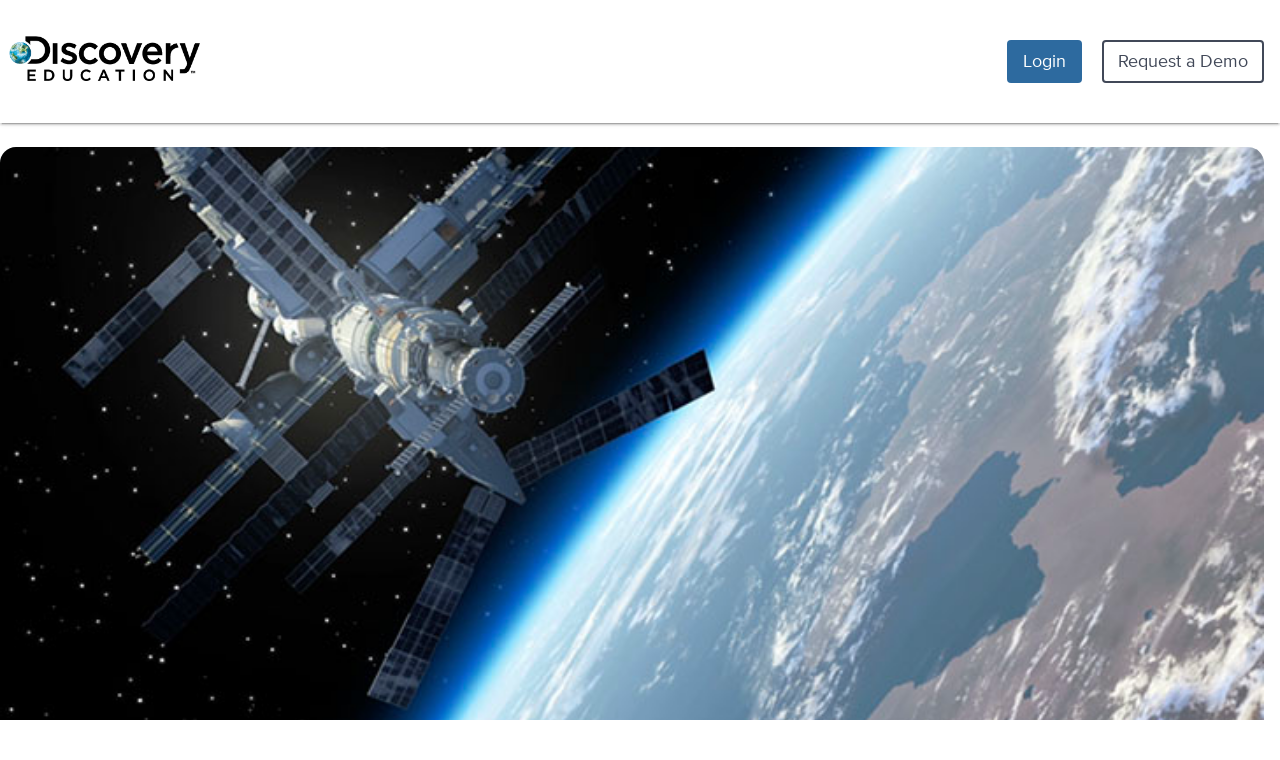

--- FILE ---
content_type: text/css
request_url: https://app.discoveryeducation.com/cbstatic-2025121902120806af8711a170ce5df2805ac18b/dist/apps/learn-router/learn-base.min.css
body_size: 27874
content:
abbr,address,article,aside,audio,b,blockquote,body,canvas,caption,cite,code,dd,del,details,dfn,div,dl,dt,em,fieldset,figcaption,figure,footer,form,h1,h2,h3,h4,h5,h6,header,hgroup,html,i,iframe,img,ins,kbd,label,legend,li,mark,menu,nav,object,ol,p,pre,q,samp,section,small,span,strong,sub,summary,sup,table,tbody,td,tfoot,th,thead,time,tr,ul,var,video{margin:0;padding:0;border:0;font-size:100%;font:inherit;vertical-align:baseline}article,aside,details,figcaption,figure,footer,header,hgroup,menu,nav,section{display:block}blockquote,q{quotes:none}blockquote:after,blockquote:before,q:after,q:before{content:"";content:none}ins{background-color:#ff9;color:#000;text-decoration:none}mark{background-color:#ff9;color:#000;font-style:italic;font-weight:700}del{text-decoration:line-through}abbr[title],dfn[title]{border-bottom:1px dotted;cursor:help}table{border-collapse:collapse;border-spacing:0}hr{display:block;height:1px;border:0;border-top:1px solid #ccc;margin:1em 0;padding:0}input,select{vertical-align:middle}body{font:13px/1.231 sans-serif}button,input,select,textarea{font:99% sans-serif}code,kbd,pre,samp{font-family:monospace,sans-serif}ol,ul{margin-left:2em}ol{list-style-type:decimal}nav li,nav ul{margin:0;list-style:none;list-style-image:none}small{font-size:85%}strong,th{font-weight:700}td{vertical-align:top}sub,sup{font-size:75%;line-height:0;position:relative}sup{top:-.5em}sub{bottom:-.25em}pre{white-space:pre;white-space:pre-wrap;word-wrap:break-word;padding:15px}textarea{overflow:auto}.ie6 legend,.ie7 legend{margin-left:-7px}input[type=radio]{vertical-align:text-bottom}input[type=checkbox]{vertical-align:bottom}.ie7 input[type=checkbox]{vertical-align:baseline}.ie6 input{vertical-align:text-bottom}button,input[type=button],input[type=image],input[type=submit],label{cursor:pointer}button,input,select,textarea{margin:0}input:invalid,textarea:invalid{border-radius:1px;-moz-box-shadow:0 0 5px red;-webkit-box-shadow:0 0 5px red;box-shadow:0 0 5px red}.no-boxshadow input:invalid,.no-boxshadow textarea:invalid{background-color:#f0dddd}::-moz-selection{background:#e7aa2d;color:#fff;text-shadow:none}::selection{background:#e7aa2d;color:#fff;text-shadow:none}a:link{-webkit-tap-highlight-color:#e7aa2d}button{width:auto;overflow:visible}.ie7 img{-ms-interpolation-mode:bicubic}body,input,select,textarea{color:#444}h1,h2,h3,h4,h5,h6{font-weight:700}.ir{display:block;text-indent:-999em;overflow:hidden;background-repeat:no-repeat;text-align:left;direction:ltr}.hidden{display:none;visibility:hidden}.visuallyhidden{border:0;clip:rect(0 0 0 0);height:1px;margin:-1px;overflow:hidden;padding:0;position:absolute;width:1px}.visuallyhidden.focusable:active,.visuallyhidden.focusable:focus{clip:auto;height:auto;margin:0;overflow:visible;position:static;width:auto}.invisible{visibility:hidden}.clearfix:after,.clearfix:before{content:"\0020";display:block;height:0;overflow:hidden}.clearfix:after{clear:both}.clearfix{zoom:1}@media print{body:not(.disable-boilerplate-print) *{background:0 0!important;color:#000!important;text-shadow:none!important;filter:none!important;-ms-filter:none!important}a,a:visited{color:#444!important;text-decoration:underline}a[href]:after{content:" (" attr(href) ")"}abbr[title]:after{content:" (" attr(title) ")"}.ir a:after,a[href^="#"]:after,a[href^="javascript:"]:after{content:""}blockquote,pre{border:1px solid #999;page-break-inside:avoid}thead{display:table-header-group}img,tr{page-break-inside:avoid}@page{margin:.5cm}h2,h3,p{orphans:3;widows:3}h2,h3{page-break-after:avoid}}/*!
 * Bootstrap v2.3.2
 *
 * Copyright 2012 Twitter, Inc
 * Licensed under the Apache License v2.0
 * http://www.apache.org/licenses/LICENSE-2.0
 *
 * Designed and built with all the love in the world @twitter by @mdo and @fat.
 */.clearfix:after,.clearfix:before{display:table;content:"";line-height:0}.clearfix:after{clear:both}.hide-text{font:0/0 a;color:transparent;text-shadow:none;background-color:transparent;border:0}.input-block-level{display:block;width:100%;min-height:30px;-webkit-box-sizing:border-box;-moz-box-sizing:border-box;box-sizing:border-box}body.bootstrapped-body{margin:0;font-family:"Helvetica Neue",Helvetica,Arial,sans-serif;font-size:14px;line-height:20px;color:#333;background-color:#fff}.bootstrapped{/*!
 * Bootstrap Responsive v2.3.2
 *
 * Copyright 2012 Twitter, Inc
 * Licensed under the Apache License v2.0
 * http://www.apache.org/licenses/LICENSE-2.0
 *
 * Designed and built with all the love in the world @twitter by @mdo and @fat.
 */}.bootstrapped article,.bootstrapped aside,.bootstrapped details,.bootstrapped figcaption,.bootstrapped figure,.bootstrapped footer,.bootstrapped header,.bootstrapped hgroup,.bootstrapped nav,.bootstrapped section{display:block}.bootstrapped audio,.bootstrapped canvas,.bootstrapped video{display:inline-block}.bootstrapped audio:not([controls]){display:none}.bootstrapped html{font-size:100%;-webkit-text-size-adjust:100%;-ms-text-size-adjust:100%}.bootstrapped a:focus{outline:thin dotted #333;outline:5px auto -webkit-focus-ring-color;outline-offset:-2px}.bootstrapped a:active,.bootstrapped a:hover{outline:0}.bootstrapped sub,.bootstrapped sup{position:relative;font-size:75%;line-height:0;vertical-align:baseline}.bootstrapped sup{top:-.5em}.bootstrapped sub{bottom:-.25em}.bootstrapped img{max-width:100%;height:auto;vertical-align:middle;border:0;-ms-interpolation-mode:bicubic}.bootstrapped #map_canvas img,.bootstrapped .google-maps img{max-width:none}.bootstrapped button,.bootstrapped input,.bootstrapped select,.bootstrapped textarea{margin:0;font-size:100%;vertical-align:middle}.bootstrapped button,.bootstrapped input{line-height:normal}.bootstrapped button::-moz-focus-inner,.bootstrapped input::-moz-focus-inner{padding:0;border:0}.bootstrapped button,.bootstrapped html input[type=button],.bootstrapped input[type=reset],.bootstrapped input[type=submit]{-webkit-appearance:button;cursor:pointer}.bootstrapped button,.bootstrapped input[type=button],.bootstrapped input[type=checkbox],.bootstrapped input[type=radio],.bootstrapped input[type=reset],.bootstrapped input[type=submit],.bootstrapped label,.bootstrapped select{cursor:pointer}.bootstrapped input[type=search]{-webkit-box-sizing:content-box;-moz-box-sizing:content-box;box-sizing:content-box;-webkit-appearance:textfield}.bootstrapped input[type=search]::-webkit-search-cancel-button,.bootstrapped input[type=search]::-webkit-search-decoration{-webkit-appearance:none}.bootstrapped textarea{overflow:auto;vertical-align:top}.bootstrapped body{margin:0;font-family:"Helvetica Neue",Helvetica,Arial,sans-serif;font-size:14px;line-height:20px;color:#333;background-color:#fff}.bootstrapped a{color:#08c;text-decoration:none}.bootstrapped a:focus,.bootstrapped a:hover{color:#005580;text-decoration:underline}.bootstrapped .img-rounded{-webkit-border-radius:6px;-moz-border-radius:6px;border-radius:6px}.bootstrapped .img-polaroid{padding:4px;background-color:#fff;border:1px solid #ccc;border:1px solid rgba(0,0,0,.2);-webkit-box-shadow:0 1px 3px rgba(0,0,0,.1);-moz-box-shadow:0 1px 3px rgba(0,0,0,.1);box-shadow:0 1px 3px rgba(0,0,0,.1)}.bootstrapped .img-circle{-webkit-border-radius:500px;-moz-border-radius:500px;border-radius:500px}.bootstrapped .row{margin-left:-20px}.bootstrapped .row:after,.bootstrapped .row:before{display:table;content:"";line-height:0}.bootstrapped .row:after{clear:both}.bootstrapped [class*=span]{float:left;min-height:1px;margin-left:20px}.bootstrapped .container,.bootstrapped .navbar-fixed-bottom .container,.bootstrapped .navbar-fixed-top .container,.bootstrapped .navbar-static-top .container{width:940px}.bootstrapped .span12{width:940px}.bootstrapped .span11{width:860px}.bootstrapped .span10{width:780px}.bootstrapped .span9{width:700px}.bootstrapped .span8{width:620px}.bootstrapped .span7{width:540px}.bootstrapped .span6{width:460px}.bootstrapped .span5{width:380px}.bootstrapped .span4{width:300px}.bootstrapped .span3{width:220px}.bootstrapped .span2{width:140px}.bootstrapped .span1{width:60px}.bootstrapped .offset12{margin-left:980px}.bootstrapped .offset11{margin-left:900px}.bootstrapped .offset10{margin-left:820px}.bootstrapped .offset9{margin-left:740px}.bootstrapped .offset8{margin-left:660px}.bootstrapped .offset7{margin-left:580px}.bootstrapped .offset6{margin-left:500px}.bootstrapped .offset5{margin-left:420px}.bootstrapped .offset4{margin-left:340px}.bootstrapped .offset3{margin-left:260px}.bootstrapped .offset2{margin-left:180px}.bootstrapped .offset1{margin-left:100px}.bootstrapped .row-fluid{width:100%}.bootstrapped .row-fluid:after,.bootstrapped .row-fluid:before{display:table;content:"";line-height:0}.bootstrapped .row-fluid:after{clear:both}.bootstrapped .row-fluid [class*=span]{display:block;width:100%;min-height:30px;-webkit-box-sizing:border-box;-moz-box-sizing:border-box;box-sizing:border-box;float:left;margin-left:2.127659574468085%}.bootstrapped .row-fluid [class*=span]:first-child{margin-left:0}.bootstrapped .row-fluid .controls-row [class*=span]+[class*=span]{margin-left:2.127659574468085%}.bootstrapped .row-fluid .span12{width:100%}.bootstrapped .row-fluid .span11{width:91.48936170212765%}.bootstrapped .row-fluid .span10{width:82.97872340425532%}.bootstrapped .row-fluid .span9{width:74.46808510638297%}.bootstrapped .row-fluid .span8{width:65.95744680851064%}.bootstrapped .row-fluid .span7{width:57.44680851063829%}.bootstrapped .row-fluid .span6{width:48.93617021276595%}.bootstrapped .row-fluid .span5{width:40.42553191489362%}.bootstrapped .row-fluid .span4{width:31.914893617021278%}.bootstrapped .row-fluid .span3{width:23.404255319148934%}.bootstrapped .row-fluid .span2{width:14.893617021276595%}.bootstrapped .row-fluid .span1{width:6.382978723404255%}.bootstrapped .row-fluid .offset12{margin-left:104.25531914893617%}.bootstrapped .row-fluid .offset12:first-child{margin-left:102.12765957446808%}.bootstrapped .row-fluid .offset11{margin-left:95.74468085106382%}.bootstrapped .row-fluid .offset11:first-child{margin-left:93.61702127659574%}.bootstrapped .row-fluid .offset10{margin-left:87.23404255319149%}.bootstrapped .row-fluid .offset10:first-child{margin-left:85.1063829787234%}.bootstrapped .row-fluid .offset9{margin-left:78.72340425531914%}.bootstrapped .row-fluid .offset9:first-child{margin-left:76.59574468085106%}.bootstrapped .row-fluid .offset8{margin-left:70.2127659574468%}.bootstrapped .row-fluid .offset8:first-child{margin-left:68.08510638297872%}.bootstrapped .row-fluid .offset7{margin-left:61.70212765957446%}.bootstrapped .row-fluid .offset7:first-child{margin-left:59.574468085106375%}.bootstrapped .row-fluid .offset6{margin-left:53.191489361702125%}.bootstrapped .row-fluid .offset6:first-child{margin-left:51.063829787234035%}.bootstrapped .row-fluid .offset5{margin-left:44.68085106382979%}.bootstrapped .row-fluid .offset5:first-child{margin-left:42.5531914893617%}.bootstrapped .row-fluid .offset4{margin-left:36.170212765957444%}.bootstrapped .row-fluid .offset4:first-child{margin-left:34.04255319148936%}.bootstrapped .row-fluid .offset3{margin-left:27.659574468085104%}.bootstrapped .row-fluid .offset3:first-child{margin-left:25.53191489361702%}.bootstrapped .row-fluid .offset2{margin-left:19.148936170212764%}.bootstrapped .row-fluid .offset2:first-child{margin-left:17.02127659574468%}.bootstrapped .row-fluid .offset1{margin-left:10.638297872340425%}.bootstrapped .row-fluid .offset1:first-child{margin-left:8.51063829787234%}.bootstrapped .row-fluid [class*=span].hide,.bootstrapped [class*=span].hide{display:none}.bootstrapped .row-fluid [class*=span].pull-right,.bootstrapped [class*=span].pull-right{float:right}.bootstrapped .container{margin-right:auto;margin-left:auto}.bootstrapped .container:after,.bootstrapped .container:before{display:table;content:"";line-height:0}.bootstrapped .container:after{clear:both}.bootstrapped .container-fluid{padding-right:20px;padding-left:20px}.bootstrapped .container-fluid:after,.bootstrapped .container-fluid:before{display:table;content:"";line-height:0}.bootstrapped .container-fluid:after{clear:both}.bootstrapped p{margin:0 0 10px}.bootstrapped .lead{margin-bottom:20px;font-size:21px;font-weight:200;line-height:30px}.bootstrapped small{font-size:85%}.bootstrapped strong{font-weight:700}.bootstrapped em{font-style:italic}.bootstrapped cite{font-style:normal}.bootstrapped .muted{color:#999}.bootstrapped a.muted:focus,.bootstrapped a.muted:hover{color:grey}.bootstrapped .text-warning{color:#c09853}.bootstrapped a.text-warning:focus,.bootstrapped a.text-warning:hover{color:#a47e3c}.bootstrapped .text-error{color:#b94a48}.bootstrapped a.text-error:focus,.bootstrapped a.text-error:hover{color:#953b39}.bootstrapped .text-info{color:#3a87ad}.bootstrapped a.text-info:focus,.bootstrapped a.text-info:hover{color:#2d6987}.bootstrapped .text-success{color:#468847}.bootstrapped a.text-success:focus,.bootstrapped a.text-success:hover{color:#356635}.bootstrapped .text-left{text-align:left}.bootstrapped .text-right{text-align:right}.bootstrapped .text-center{text-align:center}.bootstrapped h1,.bootstrapped h2,.bootstrapped h3,.bootstrapped h4,.bootstrapped h5,.bootstrapped h6{margin:10px 0;font-family:inherit;font-weight:700;line-height:20px;color:inherit;text-rendering:optimizelegibility}.bootstrapped h1 small,.bootstrapped h2 small,.bootstrapped h3 small,.bootstrapped h4 small,.bootstrapped h5 small,.bootstrapped h6 small{font-weight:400;line-height:1;color:#999}.bootstrapped h1,.bootstrapped h2,.bootstrapped h3{line-height:40px}.bootstrapped h1{font-size:38.5px}.bootstrapped h2{font-size:31.5px}.bootstrapped h3{font-size:24.5px}.bootstrapped h4{font-size:17.5px}.bootstrapped h5{font-size:14px}.bootstrapped h6{font-size:11.9px}.bootstrapped h1 small{font-size:24.5px}.bootstrapped h2 small{font-size:17.5px}.bootstrapped h3 small{font-size:14px}.bootstrapped h4 small{font-size:14px}.bootstrapped .page-header{padding-bottom:9px;margin:20px 0 30px;border-bottom:1px solid #eee}.bootstrapped ol,.bootstrapped ul{padding:0;margin:0 0 10px 25px}.bootstrapped ol ol,.bootstrapped ol ul,.bootstrapped ul ol,.bootstrapped ul ul{margin-bottom:0}.bootstrapped li{line-height:20px}.bootstrapped ol.unstyled,.bootstrapped ul.unstyled{margin-left:0;list-style:none}.bootstrapped ol.inline,.bootstrapped ul.inline{margin-left:0;list-style:none}.bootstrapped ol.inline>li,.bootstrapped ul.inline>li{display:inline-block;padding-left:5px;padding-right:5px}.bootstrapped dl{margin-bottom:20px}.bootstrapped dd,.bootstrapped dt{line-height:20px}.bootstrapped dt{font-weight:700}.bootstrapped dd{margin-left:10px}.bootstrapped .dl-horizontal:after,.bootstrapped .dl-horizontal:before{display:table;content:"";line-height:0}.bootstrapped .dl-horizontal:after{clear:both}.bootstrapped .dl-horizontal dt{float:left;width:160px;clear:left;text-align:right;overflow:hidden;text-overflow:ellipsis;white-space:nowrap}.bootstrapped .dl-horizontal dd{margin-left:180px}.bootstrapped hr{margin:20px 0;border:0;border-top:1px solid #eee;border-bottom:1px solid #fff}.bootstrapped abbr[data-original-title],.bootstrapped abbr[title]{cursor:help;border-bottom:1px dotted #999}.bootstrapped abbr.initialism{font-size:90%;text-transform:uppercase}.bootstrapped blockquote{padding:0 0 0 15px;margin:0 0 20px;border-left:5px solid #eee}.bootstrapped blockquote p{margin-bottom:0;font-size:17.5px;font-weight:300;line-height:1.25}.bootstrapped blockquote small{display:block;line-height:20px;color:#999}.bootstrapped blockquote small:before{content:'\2014 \00A0'}.bootstrapped blockquote.pull-right{float:right;padding-right:15px;padding-left:0;border-right:5px solid #eee;border-left:0}.bootstrapped blockquote.pull-right p,.bootstrapped blockquote.pull-right small{text-align:right}.bootstrapped blockquote.pull-right small:before{content:''}.bootstrapped blockquote.pull-right small:after{content:'\00A0 \2014'}.bootstrapped blockquote:after,.bootstrapped blockquote:before,.bootstrapped q:after,.bootstrapped q:before{content:""}.bootstrapped address{display:block;margin-bottom:20px;font-style:normal;line-height:20px}.bootstrapped code,.bootstrapped pre{padding:0 3px 2px;font-family:Monaco,Menlo,Consolas,"Courier New",monospace;font-size:12px;color:#333;-webkit-border-radius:3px;-moz-border-radius:3px;border-radius:3px}.bootstrapped code{padding:2px 4px;color:#d14;background-color:#f7f7f9;border:1px solid #e1e1e8;white-space:nowrap}.bootstrapped pre{display:block;padding:9.5px;margin:0 0 10px;font-size:13px;line-height:20px;word-break:break-all;word-wrap:break-word;white-space:pre;white-space:pre-wrap;background-color:#f5f5f5;border:1px solid #ccc;border:1px solid rgba(0,0,0,.15);-webkit-border-radius:4px;-moz-border-radius:4px;border-radius:4px}.bootstrapped pre.prettyprint{margin-bottom:20px}.bootstrapped pre code{padding:0;color:inherit;white-space:pre;white-space:pre-wrap;background-color:transparent;border:0}.bootstrapped .pre-scrollable{max-height:340px;overflow-y:scroll}.bootstrapped form{margin:0 0 20px}.bootstrapped fieldset{padding:0;margin:0;border:0}.bootstrapped legend{display:block;width:100%;padding:0;margin-bottom:20px;font-size:21px;line-height:40px;color:#333;border:0;border-bottom:1px solid #e5e5e5}.bootstrapped legend small{font-size:15px;color:#999}.bootstrapped button,.bootstrapped input,.bootstrapped label,.bootstrapped select,.bootstrapped textarea{font-size:14px;font-weight:400;line-height:20px}.bootstrapped button,.bootstrapped input,.bootstrapped select,.bootstrapped textarea{font-family:"Helvetica Neue",Helvetica,Arial,sans-serif}.bootstrapped label{display:block;margin-bottom:5px}.bootstrapped .uneditable-input,.bootstrapped input[type=color],.bootstrapped input[type=date],.bootstrapped input[type=datetime-local],.bootstrapped input[type=datetime],.bootstrapped input[type=email],.bootstrapped input[type=month],.bootstrapped input[type=number],.bootstrapped input[type=password],.bootstrapped input[type=search],.bootstrapped input[type=tel],.bootstrapped input[type=text],.bootstrapped input[type=time],.bootstrapped input[type=url],.bootstrapped input[type=week],.bootstrapped select,.bootstrapped textarea{display:inline-block;height:20px;padding:4px 6px;margin-bottom:10px;font-size:14px;line-height:20px;color:#555;-webkit-border-radius:4px;-moz-border-radius:4px;border-radius:4px;vertical-align:middle}.bootstrapped .uneditable-input,.bootstrapped input,.bootstrapped textarea{width:206px}.bootstrapped textarea{height:auto}.bootstrapped .uneditable-input,.bootstrapped input[type=color],.bootstrapped input[type=date],.bootstrapped input[type=datetime-local],.bootstrapped input[type=datetime],.bootstrapped input[type=email],.bootstrapped input[type=month],.bootstrapped input[type=number],.bootstrapped input[type=password],.bootstrapped input[type=search],.bootstrapped input[type=tel],.bootstrapped input[type=text],.bootstrapped input[type=time],.bootstrapped input[type=url],.bootstrapped input[type=week],.bootstrapped textarea{background-color:#fff;border:1px solid #ccc;-webkit-box-shadow:inset 0 1px 1px rgba(0,0,0,.075);-moz-box-shadow:inset 0 1px 1px rgba(0,0,0,.075);box-shadow:inset 0 1px 1px rgba(0,0,0,.075);-webkit-transition:border linear .2s,box-shadow linear .2s;-moz-transition:border linear .2s,box-shadow linear .2s;-o-transition:border linear .2s,box-shadow linear .2s;transition:border linear .2s,box-shadow linear .2s}.bootstrapped .uneditable-input:focus,.bootstrapped input[type=color]:focus,.bootstrapped input[type=date]:focus,.bootstrapped input[type=datetime-local]:focus,.bootstrapped input[type=datetime]:focus,.bootstrapped input[type=email]:focus,.bootstrapped input[type=month]:focus,.bootstrapped input[type=number]:focus,.bootstrapped input[type=password]:focus,.bootstrapped input[type=search]:focus,.bootstrapped input[type=tel]:focus,.bootstrapped input[type=text]:focus,.bootstrapped input[type=time]:focus,.bootstrapped input[type=url]:focus,.bootstrapped input[type=week]:focus,.bootstrapped textarea:focus{border-color:rgba(82,168,236,.8);outline:0;-webkit-box-shadow:inset 0 1px 1px rgba(0,0,0,.075),0 0 8px rgba(82,168,236,.6);-moz-box-shadow:inset 0 1px 1px rgba(0,0,0,.075),0 0 8px rgba(82,168,236,.6);box-shadow:inset 0 1px 1px rgba(0,0,0,.075),0 0 8px rgba(82,168,236,.6)}.bootstrapped input[type=checkbox],.bootstrapped input[type=radio]{margin:4px 0 0;line-height:normal}.bootstrapped input[type=button],.bootstrapped input[type=checkbox],.bootstrapped input[type=file],.bootstrapped input[type=image],.bootstrapped input[type=radio],.bootstrapped input[type=reset],.bootstrapped input[type=submit]{width:auto}.bootstrapped input[type=file],.bootstrapped select{height:30px;line-height:30px}.bootstrapped select{width:220px;border:1px solid #ccc;background-color:#fff}.bootstrapped select[multiple],.bootstrapped select[size]{height:auto}.bootstrapped input[type=checkbox]:focus,.bootstrapped input[type=file]:focus,.bootstrapped input[type=radio]:focus,.bootstrapped select:focus{outline:thin dotted #333;outline:5px auto -webkit-focus-ring-color;outline-offset:-2px}.bootstrapped .uneditable-input,.bootstrapped .uneditable-textarea{color:#999;background-color:#fcfcfc;border-color:#ccc;-webkit-box-shadow:inset 0 1px 2px rgba(0,0,0,.025);-moz-box-shadow:inset 0 1px 2px rgba(0,0,0,.025);box-shadow:inset 0 1px 2px rgba(0,0,0,.025);cursor:not-allowed}.bootstrapped .uneditable-input{overflow:hidden;white-space:nowrap}.bootstrapped .uneditable-textarea{width:auto;height:auto}.bootstrapped input:-moz-placeholder,.bootstrapped textarea:-moz-placeholder{color:#999}.bootstrapped input:-ms-input-placeholder,.bootstrapped textarea:-ms-input-placeholder{color:#999}.bootstrapped input::-webkit-input-placeholder,.bootstrapped textarea::-webkit-input-placeholder{color:#999}.bootstrapped .checkbox,.bootstrapped .radio{min-height:20px;padding-left:20px}.bootstrapped .checkbox input[type=checkbox],.bootstrapped .radio input[type=radio]{float:left;margin-left:-20px}.bootstrapped .controls>.checkbox:first-child,.bootstrapped .controls>.radio:first-child{padding-top:5px}.bootstrapped .checkbox.inline,.bootstrapped .radio.inline{display:inline-block;padding-top:5px;margin-bottom:0;vertical-align:middle}.bootstrapped .checkbox.inline+.checkbox.inline,.bootstrapped .radio.inline+.radio.inline{margin-left:10px}.bootstrapped .input-mini{width:60px}.bootstrapped .input-small{width:90px}.bootstrapped .input-medium{width:150px}.bootstrapped .input-large{width:210px}.bootstrapped .input-xlarge{width:270px}.bootstrapped .input-xxlarge{width:530px}.bootstrapped .row-fluid .uneditable-input[class*=span],.bootstrapped .row-fluid input[class*=span],.bootstrapped .row-fluid select[class*=span],.bootstrapped .row-fluid textarea[class*=span],.bootstrapped .uneditable-input[class*=span],.bootstrapped input[class*=span],.bootstrapped select[class*=span],.bootstrapped textarea[class*=span]{float:none;margin-left:0}.bootstrapped .input-append .uneditable-input[class*=span],.bootstrapped .input-append input[class*=span],.bootstrapped .input-prepend .uneditable-input[class*=span],.bootstrapped .input-prepend input[class*=span],.bootstrapped .row-fluid .input-append [class*=span],.bootstrapped .row-fluid .input-prepend [class*=span],.bootstrapped .row-fluid .uneditable-input[class*=span],.bootstrapped .row-fluid input[class*=span],.bootstrapped .row-fluid select[class*=span],.bootstrapped .row-fluid textarea[class*=span]{display:inline-block}.bootstrapped .uneditable-input,.bootstrapped input,.bootstrapped textarea{margin-left:0}.bootstrapped .controls-row [class*=span]+[class*=span]{margin-left:20px}.bootstrapped .uneditable-input.span12,.bootstrapped input.span12,.bootstrapped textarea.span12{width:926px}.bootstrapped .uneditable-input.span11,.bootstrapped input.span11,.bootstrapped textarea.span11{width:846px}.bootstrapped .uneditable-input.span10,.bootstrapped input.span10,.bootstrapped textarea.span10{width:766px}.bootstrapped .uneditable-input.span9,.bootstrapped input.span9,.bootstrapped textarea.span9{width:686px}.bootstrapped .uneditable-input.span8,.bootstrapped input.span8,.bootstrapped textarea.span8{width:606px}.bootstrapped .uneditable-input.span7,.bootstrapped input.span7,.bootstrapped textarea.span7{width:526px}.bootstrapped .uneditable-input.span6,.bootstrapped input.span6,.bootstrapped textarea.span6{width:446px}.bootstrapped .uneditable-input.span5,.bootstrapped input.span5,.bootstrapped textarea.span5{width:366px}.bootstrapped .uneditable-input.span4,.bootstrapped input.span4,.bootstrapped textarea.span4{width:286px}.bootstrapped .uneditable-input.span3,.bootstrapped input.span3,.bootstrapped textarea.span3{width:206px}.bootstrapped .uneditable-input.span2,.bootstrapped input.span2,.bootstrapped textarea.span2{width:126px}.bootstrapped .uneditable-input.span1,.bootstrapped input.span1,.bootstrapped textarea.span1{width:46px}.bootstrapped .controls-row:after,.bootstrapped .controls-row:before{display:table;content:"";line-height:0}.bootstrapped .controls-row:after{clear:both}.bootstrapped .controls-row [class*=span],.bootstrapped .row-fluid .controls-row [class*=span]{float:left}.bootstrapped .controls-row .checkbox[class*=span],.bootstrapped .controls-row .radio[class*=span]{padding-top:5px}.bootstrapped input[disabled],.bootstrapped input[readonly],.bootstrapped select[disabled],.bootstrapped select[readonly],.bootstrapped textarea[disabled],.bootstrapped textarea[readonly]{cursor:not-allowed;background-color:#eee}.bootstrapped input[type=checkbox][disabled],.bootstrapped input[type=checkbox][readonly],.bootstrapped input[type=radio][disabled],.bootstrapped input[type=radio][readonly]{background-color:transparent}.bootstrapped .control-group.warning .control-label,.bootstrapped .control-group.warning .help-block,.bootstrapped .control-group.warning .help-inline{color:#c09853}.bootstrapped .control-group.warning .checkbox,.bootstrapped .control-group.warning .radio,.bootstrapped .control-group.warning input,.bootstrapped .control-group.warning select,.bootstrapped .control-group.warning textarea{color:#c09853}.bootstrapped .control-group.warning input,.bootstrapped .control-group.warning select,.bootstrapped .control-group.warning textarea{border-color:#c09853;-webkit-box-shadow:inset 0 1px 1px rgba(0,0,0,.075);-moz-box-shadow:inset 0 1px 1px rgba(0,0,0,.075);box-shadow:inset 0 1px 1px rgba(0,0,0,.075)}.bootstrapped .control-group.warning input:focus,.bootstrapped .control-group.warning select:focus,.bootstrapped .control-group.warning textarea:focus{border-color:#a47e3c;-webkit-box-shadow:inset 0 1px 1px rgba(0,0,0,.075),0 0 6px #dbc59e;-moz-box-shadow:inset 0 1px 1px rgba(0,0,0,.075),0 0 6px #dbc59e;box-shadow:inset 0 1px 1px rgba(0,0,0,.075),0 0 6px #dbc59e}.bootstrapped .control-group.warning .input-append .add-on,.bootstrapped .control-group.warning .input-prepend .add-on{color:#c09853;background-color:#fcf8e3;border-color:#c09853}.bootstrapped .control-group.error .control-label,.bootstrapped .control-group.error .help-block,.bootstrapped .control-group.error .help-inline{color:#b94a48}.bootstrapped .control-group.error .checkbox,.bootstrapped .control-group.error .radio,.bootstrapped .control-group.error input,.bootstrapped .control-group.error select,.bootstrapped .control-group.error textarea{color:#b94a48}.bootstrapped .control-group.error input,.bootstrapped .control-group.error select,.bootstrapped .control-group.error textarea{border-color:#b94a48;-webkit-box-shadow:inset 0 1px 1px rgba(0,0,0,.075);-moz-box-shadow:inset 0 1px 1px rgba(0,0,0,.075);box-shadow:inset 0 1px 1px rgba(0,0,0,.075)}.bootstrapped .control-group.error input:focus,.bootstrapped .control-group.error select:focus,.bootstrapped .control-group.error textarea:focus{border-color:#953b39;-webkit-box-shadow:inset 0 1px 1px rgba(0,0,0,.075),0 0 6px #d59392;-moz-box-shadow:inset 0 1px 1px rgba(0,0,0,.075),0 0 6px #d59392;box-shadow:inset 0 1px 1px rgba(0,0,0,.075),0 0 6px #d59392}.bootstrapped .control-group.error .input-append .add-on,.bootstrapped .control-group.error .input-prepend .add-on{color:#b94a48;background-color:#f2dede;border-color:#b94a48}.bootstrapped .control-group.success .control-label,.bootstrapped .control-group.success .help-block,.bootstrapped .control-group.success .help-inline{color:#468847}.bootstrapped .control-group.success .checkbox,.bootstrapped .control-group.success .radio,.bootstrapped .control-group.success input,.bootstrapped .control-group.success select,.bootstrapped .control-group.success textarea{color:#468847}.bootstrapped .control-group.success input,.bootstrapped .control-group.success select,.bootstrapped .control-group.success textarea{border-color:#468847;-webkit-box-shadow:inset 0 1px 1px rgba(0,0,0,.075);-moz-box-shadow:inset 0 1px 1px rgba(0,0,0,.075);box-shadow:inset 0 1px 1px rgba(0,0,0,.075)}.bootstrapped .control-group.success input:focus,.bootstrapped .control-group.success select:focus,.bootstrapped .control-group.success textarea:focus{border-color:#356635;-webkit-box-shadow:inset 0 1px 1px rgba(0,0,0,.075),0 0 6px #7aba7b;-moz-box-shadow:inset 0 1px 1px rgba(0,0,0,.075),0 0 6px #7aba7b;box-shadow:inset 0 1px 1px rgba(0,0,0,.075),0 0 6px #7aba7b}.bootstrapped .control-group.success .input-append .add-on,.bootstrapped .control-group.success .input-prepend .add-on{color:#468847;background-color:#dff0d8;border-color:#468847}.bootstrapped .control-group.info .control-label,.bootstrapped .control-group.info .help-block,.bootstrapped .control-group.info .help-inline{color:#3a87ad}.bootstrapped .control-group.info .checkbox,.bootstrapped .control-group.info .radio,.bootstrapped .control-group.info input,.bootstrapped .control-group.info select,.bootstrapped .control-group.info textarea{color:#3a87ad}.bootstrapped .control-group.info input,.bootstrapped .control-group.info select,.bootstrapped .control-group.info textarea{border-color:#3a87ad;-webkit-box-shadow:inset 0 1px 1px rgba(0,0,0,.075);-moz-box-shadow:inset 0 1px 1px rgba(0,0,0,.075);box-shadow:inset 0 1px 1px rgba(0,0,0,.075)}.bootstrapped .control-group.info input:focus,.bootstrapped .control-group.info select:focus,.bootstrapped .control-group.info textarea:focus{border-color:#2d6987;-webkit-box-shadow:inset 0 1px 1px rgba(0,0,0,.075),0 0 6px #7ab5d3;-moz-box-shadow:inset 0 1px 1px rgba(0,0,0,.075),0 0 6px #7ab5d3;box-shadow:inset 0 1px 1px rgba(0,0,0,.075),0 0 6px #7ab5d3}.bootstrapped .control-group.info .input-append .add-on,.bootstrapped .control-group.info .input-prepend .add-on{color:#3a87ad;background-color:#d9edf7;border-color:#3a87ad}.bootstrapped input:focus:invalid,.bootstrapped select:focus:invalid,.bootstrapped textarea:focus:invalid{color:#b94a48;border-color:#ee5f5b}.bootstrapped input:focus:invalid:focus,.bootstrapped select:focus:invalid:focus,.bootstrapped textarea:focus:invalid:focus{border-color:#e9322d;-webkit-box-shadow:0 0 6px #f8b9b7;-moz-box-shadow:0 0 6px #f8b9b7;box-shadow:0 0 6px #f8b9b7}.bootstrapped .form-actions{padding:19px 20px 20px;margin-top:20px;margin-bottom:20px;background-color:#f5f5f5;border-top:1px solid #e5e5e5}.bootstrapped .form-actions:after,.bootstrapped .form-actions:before{display:table;content:"";line-height:0}.bootstrapped .form-actions:after{clear:both}.bootstrapped .help-block,.bootstrapped .help-inline{color:#595959}.bootstrapped .help-block{display:block;margin-bottom:10px}.bootstrapped .help-inline{display:inline-block;vertical-align:middle;padding-left:5px}.bootstrapped .input-append,.bootstrapped .input-prepend{display:inline-block;margin-bottom:10px;vertical-align:middle;font-size:0;white-space:nowrap}.bootstrapped .input-append .dropdown-menu,.bootstrapped .input-append .popover,.bootstrapped .input-append .uneditable-input,.bootstrapped .input-append input,.bootstrapped .input-append select,.bootstrapped .input-prepend .dropdown-menu,.bootstrapped .input-prepend .popover,.bootstrapped .input-prepend .uneditable-input,.bootstrapped .input-prepend input,.bootstrapped .input-prepend select{font-size:14px}.bootstrapped .input-append .uneditable-input,.bootstrapped .input-append input,.bootstrapped .input-append select,.bootstrapped .input-prepend .uneditable-input,.bootstrapped .input-prepend input,.bootstrapped .input-prepend select{position:relative;margin-bottom:0;vertical-align:top;-webkit-border-radius:0 4px 4px 0;-moz-border-radius:0 4px 4px 0;border-radius:0 4px 4px 0}.bootstrapped .input-append .uneditable-input:focus,.bootstrapped .input-append input:focus,.bootstrapped .input-append select:focus,.bootstrapped .input-prepend .uneditable-input:focus,.bootstrapped .input-prepend input:focus,.bootstrapped .input-prepend select:focus{z-index:2}.bootstrapped .input-append .add-on,.bootstrapped .input-prepend .add-on{display:inline-block;width:auto;height:20px;min-width:16px;padding:4px 5px;font-size:14px;font-weight:400;line-height:20px;text-align:center;text-shadow:0 1px 0 #fff;background-color:#eee;border:1px solid #ccc}.bootstrapped .input-append .add-on,.bootstrapped .input-append .btn,.bootstrapped .input-append .btn-group>.dropdown-toggle,.bootstrapped .input-prepend .add-on,.bootstrapped .input-prepend .btn,.bootstrapped .input-prepend .btn-group>.dropdown-toggle{vertical-align:top;-webkit-border-radius:0;-moz-border-radius:0;border-radius:0}.bootstrapped .input-append .active,.bootstrapped .input-prepend .active{background-color:#a9dba9;border-color:#46a546}.bootstrapped .input-prepend .add-on,.bootstrapped .input-prepend .btn{margin-right:-1px}.bootstrapped .input-prepend .add-on:first-child,.bootstrapped .input-prepend .btn:first-child{-webkit-border-radius:4px 0 0 4px;-moz-border-radius:4px 0 0 4px;border-radius:4px 0 0 4px}.bootstrapped .input-append .uneditable-input,.bootstrapped .input-append input,.bootstrapped .input-append select{-webkit-border-radius:4px 0 0 4px;-moz-border-radius:4px 0 0 4px;border-radius:4px 0 0 4px}.bootstrapped .input-append .uneditable-input+.btn-group .btn:last-child,.bootstrapped .input-append input+.btn-group .btn:last-child,.bootstrapped .input-append select+.btn-group .btn:last-child{-webkit-border-radius:0 4px 4px 0;-moz-border-radius:0 4px 4px 0;border-radius:0 4px 4px 0}.bootstrapped .input-append .add-on,.bootstrapped .input-append .btn,.bootstrapped .input-append .btn-group{margin-left:-1px}.bootstrapped .input-append .add-on:last-child,.bootstrapped .input-append .btn-group:last-child>.dropdown-toggle,.bootstrapped .input-append .btn:last-child{-webkit-border-radius:0 4px 4px 0;-moz-border-radius:0 4px 4px 0;border-radius:0 4px 4px 0}.bootstrapped .input-prepend.input-append .uneditable-input,.bootstrapped .input-prepend.input-append input,.bootstrapped .input-prepend.input-append select{-webkit-border-radius:0;-moz-border-radius:0;border-radius:0}.bootstrapped .input-prepend.input-append .uneditable-input+.btn-group .btn,.bootstrapped .input-prepend.input-append input+.btn-group .btn,.bootstrapped .input-prepend.input-append select+.btn-group .btn{-webkit-border-radius:0 4px 4px 0;-moz-border-radius:0 4px 4px 0;border-radius:0 4px 4px 0}.bootstrapped .input-prepend.input-append .add-on:first-child,.bootstrapped .input-prepend.input-append .btn:first-child{margin-right:-1px;-webkit-border-radius:4px 0 0 4px;-moz-border-radius:4px 0 0 4px;border-radius:4px 0 0 4px}.bootstrapped .input-prepend.input-append .add-on:last-child,.bootstrapped .input-prepend.input-append .btn:last-child{margin-left:-1px;-webkit-border-radius:0 4px 4px 0;-moz-border-radius:0 4px 4px 0;border-radius:0 4px 4px 0}.bootstrapped .input-prepend.input-append .btn-group:first-child{margin-left:0}.bootstrapped input.search-query{padding-right:14px;padding-left:14px;margin-bottom:0;-webkit-border-radius:15px;-moz-border-radius:15px;border-radius:15px}.bootstrapped .form-search .input-append .search-query,.bootstrapped .form-search .input-prepend .search-query{-webkit-border-radius:0;-moz-border-radius:0;border-radius:0}.bootstrapped .form-search .input-append .search-query{-webkit-border-radius:14px 0 0 14px;-moz-border-radius:14px 0 0 14px;border-radius:14px 0 0 14px}.bootstrapped .form-search .input-append .btn{-webkit-border-radius:0 14px 14px 0;-moz-border-radius:0 14px 14px 0;border-radius:0 14px 14px 0}.bootstrapped .form-search .input-prepend .search-query{-webkit-border-radius:0 14px 14px 0;-moz-border-radius:0 14px 14px 0;border-radius:0 14px 14px 0}.bootstrapped .form-search .input-prepend .btn{-webkit-border-radius:14px 0 0 14px;-moz-border-radius:14px 0 0 14px;border-radius:14px 0 0 14px}.bootstrapped .form-horizontal .help-inline,.bootstrapped .form-horizontal .input-append,.bootstrapped .form-horizontal .input-prepend,.bootstrapped .form-horizontal .uneditable-input,.bootstrapped .form-horizontal input,.bootstrapped .form-horizontal select,.bootstrapped .form-horizontal textarea,.bootstrapped .form-inline .help-inline,.bootstrapped .form-inline .input-append,.bootstrapped .form-inline .input-prepend,.bootstrapped .form-inline .uneditable-input,.bootstrapped .form-inline input,.bootstrapped .form-inline select,.bootstrapped .form-inline textarea,.bootstrapped .form-search .help-inline,.bootstrapped .form-search .input-append,.bootstrapped .form-search .input-prepend,.bootstrapped .form-search .uneditable-input,.bootstrapped .form-search input,.bootstrapped .form-search select,.bootstrapped .form-search textarea{display:inline-block;margin-bottom:0;vertical-align:middle}.bootstrapped .form-horizontal .hide,.bootstrapped .form-inline .hide,.bootstrapped .form-search .hide{display:none}.bootstrapped .form-inline .btn-group,.bootstrapped .form-inline label,.bootstrapped .form-search .btn-group,.bootstrapped .form-search label{display:inline-block}.bootstrapped .form-inline .input-append,.bootstrapped .form-inline .input-prepend,.bootstrapped .form-search .input-append,.bootstrapped .form-search .input-prepend{margin-bottom:0}.bootstrapped .form-inline .checkbox,.bootstrapped .form-inline .radio,.bootstrapped .form-search .checkbox,.bootstrapped .form-search .radio{padding-left:0;margin-bottom:0;vertical-align:middle}.bootstrapped .form-inline .checkbox input[type=checkbox],.bootstrapped .form-inline .radio input[type=radio],.bootstrapped .form-search .checkbox input[type=checkbox],.bootstrapped .form-search .radio input[type=radio]{float:left;margin-right:3px;margin-left:0}.bootstrapped .control-group{margin-bottom:10px}.bootstrapped legend+.control-group{margin-top:20px;-webkit-margin-top-collapse:separate}.bootstrapped .form-horizontal .control-group{margin-bottom:20px}.bootstrapped .form-horizontal .control-group:after,.bootstrapped .form-horizontal .control-group:before{display:table;content:"";line-height:0}.bootstrapped .form-horizontal .control-group:after{clear:both}.bootstrapped .form-horizontal .control-label{float:left;width:160px;padding-top:5px;text-align:right}.bootstrapped .form-horizontal .controls{margin-left:180px}.bootstrapped .form-horizontal .help-block{margin-bottom:0}.bootstrapped .form-horizontal .input-append+.help-block,.bootstrapped .form-horizontal .input-prepend+.help-block,.bootstrapped .form-horizontal .uneditable-input+.help-block,.bootstrapped .form-horizontal input+.help-block,.bootstrapped .form-horizontal select+.help-block,.bootstrapped .form-horizontal textarea+.help-block{margin-top:10px}.bootstrapped .form-horizontal .form-actions{padding-left:180px}.bootstrapped table{max-width:100%;background-color:transparent;border-collapse:collapse;border-spacing:0}.bootstrapped .table{width:100%;margin-bottom:20px}.bootstrapped .table td,.bootstrapped .table th{padding:8px;line-height:20px;text-align:left;vertical-align:top;border-top:1px solid #ddd}.bootstrapped .table th{font-weight:700}.bootstrapped .table thead th{vertical-align:bottom}.bootstrapped .table caption+thead tr:first-child td,.bootstrapped .table caption+thead tr:first-child th,.bootstrapped .table colgroup+thead tr:first-child td,.bootstrapped .table colgroup+thead tr:first-child th,.bootstrapped .table thead:first-child tr:first-child td,.bootstrapped .table thead:first-child tr:first-child th{border-top:0}.bootstrapped .table tbody+tbody{border-top:2px solid #ddd}.bootstrapped .table .table{background-color:#fff}.bootstrapped .table-condensed td,.bootstrapped .table-condensed th{padding:4px 5px}.bootstrapped .table-bordered{border:1px solid #ddd;border-collapse:separate;border-left:0;-webkit-border-radius:4px;-moz-border-radius:4px;border-radius:4px}.bootstrapped .table-bordered td,.bootstrapped .table-bordered th{border-left:1px solid #ddd}.bootstrapped .table-bordered caption+tbody tr:first-child td,.bootstrapped .table-bordered caption+tbody tr:first-child th,.bootstrapped .table-bordered caption+thead tr:first-child th,.bootstrapped .table-bordered colgroup+tbody tr:first-child td,.bootstrapped .table-bordered colgroup+tbody tr:first-child th,.bootstrapped .table-bordered colgroup+thead tr:first-child th,.bootstrapped .table-bordered tbody:first-child tr:first-child td,.bootstrapped .table-bordered tbody:first-child tr:first-child th,.bootstrapped .table-bordered thead:first-child tr:first-child th{border-top:0}.bootstrapped .table-bordered tbody:first-child tr:first-child>td:first-child,.bootstrapped .table-bordered tbody:first-child tr:first-child>th:first-child,.bootstrapped .table-bordered thead:first-child tr:first-child>th:first-child{-webkit-border-top-left-radius:4px;-moz-border-radius-topleft:4px;border-top-left-radius:4px}.bootstrapped .table-bordered tbody:first-child tr:first-child>td:last-child,.bootstrapped .table-bordered tbody:first-child tr:first-child>th:last-child,.bootstrapped .table-bordered thead:first-child tr:first-child>th:last-child{-webkit-border-top-right-radius:4px;-moz-border-radius-topright:4px;border-top-right-radius:4px}.bootstrapped .table-bordered tbody:last-child tr:last-child>td:first-child,.bootstrapped .table-bordered tbody:last-child tr:last-child>th:first-child,.bootstrapped .table-bordered tfoot:last-child tr:last-child>td:first-child,.bootstrapped .table-bordered tfoot:last-child tr:last-child>th:first-child,.bootstrapped .table-bordered thead:last-child tr:last-child>th:first-child{-webkit-border-bottom-left-radius:4px;-moz-border-radius-bottomleft:4px;border-bottom-left-radius:4px}.bootstrapped .table-bordered tbody:last-child tr:last-child>td:last-child,.bootstrapped .table-bordered tbody:last-child tr:last-child>th:last-child,.bootstrapped .table-bordered tfoot:last-child tr:last-child>td:last-child,.bootstrapped .table-bordered tfoot:last-child tr:last-child>th:last-child,.bootstrapped .table-bordered thead:last-child tr:last-child>th:last-child{-webkit-border-bottom-right-radius:4px;-moz-border-radius-bottomright:4px;border-bottom-right-radius:4px}.bootstrapped .table-bordered tfoot+tbody:last-child tr:last-child td:first-child{-webkit-border-bottom-left-radius:0;-moz-border-radius-bottomleft:0;border-bottom-left-radius:0}.bootstrapped .table-bordered tfoot+tbody:last-child tr:last-child td:last-child{-webkit-border-bottom-right-radius:0;-moz-border-radius-bottomright:0;border-bottom-right-radius:0}.bootstrapped .table-bordered caption+tbody tr:first-child td:first-child,.bootstrapped .table-bordered caption+thead tr:first-child th:first-child,.bootstrapped .table-bordered colgroup+tbody tr:first-child td:first-child,.bootstrapped .table-bordered colgroup+thead tr:first-child th:first-child{-webkit-border-top-left-radius:4px;-moz-border-radius-topleft:4px;border-top-left-radius:4px}.bootstrapped .table-bordered caption+tbody tr:first-child td:last-child,.bootstrapped .table-bordered caption+thead tr:first-child th:last-child,.bootstrapped .table-bordered colgroup+tbody tr:first-child td:last-child,.bootstrapped .table-bordered colgroup+thead tr:first-child th:last-child{-webkit-border-top-right-radius:4px;-moz-border-radius-topright:4px;border-top-right-radius:4px}.bootstrapped .table-striped tbody>tr:nth-child(odd)>td,.bootstrapped .table-striped tbody>tr:nth-child(odd)>th{background-color:#f9f9f9}.bootstrapped .table-hover tbody tr:hover>td,.bootstrapped .table-hover tbody tr:hover>th{background-color:#f5f5f5}.bootstrapped .row-fluid table td[class*=span],.bootstrapped .row-fluid table th[class*=span],.bootstrapped table td[class*=span],.bootstrapped table th[class*=span]{display:table-cell;float:none;margin-left:0}.bootstrapped .table td.span1,.bootstrapped .table th.span1{float:none;width:44px;margin-left:0}.bootstrapped .table td.span2,.bootstrapped .table th.span2{float:none;width:124px;margin-left:0}.bootstrapped .table td.span3,.bootstrapped .table th.span3{float:none;width:204px;margin-left:0}.bootstrapped .table td.span4,.bootstrapped .table th.span4{float:none;width:284px;margin-left:0}.bootstrapped .table td.span5,.bootstrapped .table th.span5{float:none;width:364px;margin-left:0}.bootstrapped .table td.span6,.bootstrapped .table th.span6{float:none;width:444px;margin-left:0}.bootstrapped .table td.span7,.bootstrapped .table th.span7{float:none;width:524px;margin-left:0}.bootstrapped .table td.span8,.bootstrapped .table th.span8{float:none;width:604px;margin-left:0}.bootstrapped .table td.span9,.bootstrapped .table th.span9{float:none;width:684px;margin-left:0}.bootstrapped .table td.span10,.bootstrapped .table th.span10{float:none;width:764px;margin-left:0}.bootstrapped .table td.span11,.bootstrapped .table th.span11{float:none;width:844px;margin-left:0}.bootstrapped .table td.span12,.bootstrapped .table th.span12{float:none;width:924px;margin-left:0}.bootstrapped .table tbody tr.success>td{background-color:#dff0d8}.bootstrapped .table tbody tr.error>td{background-color:#f2dede}.bootstrapped .table tbody tr.warning>td{background-color:#fcf8e3}.bootstrapped .table tbody tr.info>td{background-color:#d9edf7}.bootstrapped .table-hover tbody tr.success:hover>td{background-color:#d0e9c6}.bootstrapped .table-hover tbody tr.error:hover>td{background-color:#ebcccc}.bootstrapped .table-hover tbody tr.warning:hover>td{background-color:#faf2cc}.bootstrapped .table-hover tbody tr.info:hover>td{background-color:#c4e3f3}.bootstrapped .btn{display:inline-block;padding:4px 12px;margin-bottom:0;font-size:14px;line-height:20px;text-align:center;vertical-align:middle;cursor:pointer;color:#333;text-shadow:0 1px 1px rgba(255,255,255,.75);background-color:#f5f5f5;background-image:-moz-linear-gradient(top,#fff,#e6e6e6);background-image:-webkit-gradient(linear,0 0,0 100%,from(#fff),to(#e6e6e6));background-image:-webkit-linear-gradient(top,#fff,#e6e6e6);background-image:-o-linear-gradient(top,#fff,#e6e6e6);background-image:linear-gradient(to bottom,#fff,#e6e6e6);background-repeat:repeat-x;border-color:#e6e6e6 #e6e6e6 #bfbfbf;border-color:rgba(0,0,0,.1) rgba(0,0,0,.1) rgba(0,0,0,.25);border:1px solid #ccc;border-bottom-color:#b3b3b3;-webkit-border-radius:4px;-moz-border-radius:4px;border-radius:4px;-webkit-box-shadow:inset 0 1px 0 rgba(255,255,255,.2),0 1px 2px rgba(0,0,0,.05);-moz-box-shadow:inset 0 1px 0 rgba(255,255,255,.2),0 1px 2px rgba(0,0,0,.05);box-shadow:inset 0 1px 0 rgba(255,255,255,.2),0 1px 2px rgba(0,0,0,.05)}.bootstrapped .btn.active,.bootstrapped .btn.disabled,.bootstrapped .btn:active,.bootstrapped .btn:focus,.bootstrapped .btn:hover,.bootstrapped .btn[disabled]{color:#333;background-color:#e6e6e6}.bootstrapped .btn:focus,.bootstrapped .btn:hover{color:#333;text-decoration:none;background-position:0 -15px;-webkit-transition:background-position .1s linear;-moz-transition:background-position .1s linear;-o-transition:background-position .1s linear;transition:background-position .1s linear}.bootstrapped .btn:focus{outline:thin dotted #333;outline:5px auto -webkit-focus-ring-color;outline-offset:-2px}.bootstrapped .btn.active,.bootstrapped .btn:active{background-image:none;outline:0;-webkit-box-shadow:inset 0 2px 4px rgba(0,0,0,.15),0 1px 2px rgba(0,0,0,.05);-moz-box-shadow:inset 0 2px 4px rgba(0,0,0,.15),0 1px 2px rgba(0,0,0,.05);box-shadow:inset 0 2px 4px rgba(0,0,0,.15),0 1px 2px rgba(0,0,0,.05)}.bootstrapped .btn.disabled,.bootstrapped .btn[disabled]{cursor:default;background-image:none;opacity:.65;-webkit-box-shadow:none;-moz-box-shadow:none;box-shadow:none}.bootstrapped .btn-large{padding:11px 19px;font-size:17.5px;-webkit-border-radius:6px;-moz-border-radius:6px;border-radius:6px}.bootstrapped .btn-large [class*=" icon-"],.bootstrapped .btn-large [class^=icon-]{margin-top:4px}.bootstrapped .btn-small{padding:2px 10px;font-size:11.9px;-webkit-border-radius:3px;-moz-border-radius:3px;border-radius:3px}.bootstrapped .btn-small [class*=" icon-"],.bootstrapped .btn-small [class^=icon-]{margin-top:0}.bootstrapped .btn-mini [class*=" icon-"],.bootstrapped .btn-mini [class^=icon-]{margin-top:-1px}.bootstrapped .btn-mini{padding:0 6px;font-size:10.5px;-webkit-border-radius:3px;-moz-border-radius:3px;border-radius:3px}.bootstrapped .btn-block{display:block;width:100%;padding-left:0;padding-right:0;-webkit-box-sizing:border-box;-moz-box-sizing:border-box;box-sizing:border-box}.bootstrapped .btn-block+.btn-block{margin-top:5px}.bootstrapped input[type=button].btn-block,.bootstrapped input[type=reset].btn-block,.bootstrapped input[type=submit].btn-block{width:100%}.bootstrapped .btn-danger.active,.bootstrapped .btn-info.active,.bootstrapped .btn-inverse.active,.bootstrapped .btn-primary.active,.bootstrapped .btn-success.active,.bootstrapped .btn-warning.active{color:rgba(255,255,255,.75)}.bootstrapped .btn-primary{color:#fff;text-shadow:0 -1px 0 rgba(0,0,0,.25);background-color:#006dcc;background-image:-moz-linear-gradient(top,#08c,#04c);background-image:-webkit-gradient(linear,0 0,0 100%,from(#08c),to(#04c));background-image:-webkit-linear-gradient(top,#08c,#04c);background-image:-o-linear-gradient(top,#08c,#04c);background-image:linear-gradient(to bottom,#08c,#04c);background-repeat:repeat-x;border-color:#04c #04c #002a80;border-color:rgba(0,0,0,.1) rgba(0,0,0,.1) rgba(0,0,0,.25)}.bootstrapped .btn-primary.active,.bootstrapped .btn-primary.disabled,.bootstrapped .btn-primary:active,.bootstrapped .btn-primary:focus,.bootstrapped .btn-primary:hover,.bootstrapped .btn-primary[disabled]{color:#fff;background-color:#04c}.bootstrapped .btn-warning{color:#fff;text-shadow:0 -1px 0 rgba(0,0,0,.25);background-color:#faa732;background-image:-moz-linear-gradient(top,#fbb450,#f89406);background-image:-webkit-gradient(linear,0 0,0 100%,from(#fbb450),to(#f89406));background-image:-webkit-linear-gradient(top,#fbb450,#f89406);background-image:-o-linear-gradient(top,#fbb450,#f89406);background-image:linear-gradient(to bottom,#fbb450,#f89406);background-repeat:repeat-x;border-color:#f89406 #f89406 #ad6704;border-color:rgba(0,0,0,.1) rgba(0,0,0,.1) rgba(0,0,0,.25)}.bootstrapped .btn-warning.active,.bootstrapped .btn-warning.disabled,.bootstrapped .btn-warning:active,.bootstrapped .btn-warning:focus,.bootstrapped .btn-warning:hover,.bootstrapped .btn-warning[disabled]{color:#fff;background-color:#f89406}.bootstrapped .btn-danger{color:#fff;text-shadow:0 -1px 0 rgba(0,0,0,.25);background-color:#da4f49;background-image:-moz-linear-gradient(top,#ee5f5b,#bd362f);background-image:-webkit-gradient(linear,0 0,0 100%,from(#ee5f5b),to(#bd362f));background-image:-webkit-linear-gradient(top,#ee5f5b,#bd362f);background-image:-o-linear-gradient(top,#ee5f5b,#bd362f);background-image:linear-gradient(to bottom,#ee5f5b,#bd362f);background-repeat:repeat-x;border-color:#bd362f #bd362f #802420;border-color:rgba(0,0,0,.1) rgba(0,0,0,.1) rgba(0,0,0,.25)}.bootstrapped .btn-danger.active,.bootstrapped .btn-danger.disabled,.bootstrapped .btn-danger:active,.bootstrapped .btn-danger:focus,.bootstrapped .btn-danger:hover,.bootstrapped .btn-danger[disabled]{color:#fff;background-color:#bd362f}.bootstrapped .btn-success{color:#fff;text-shadow:0 -1px 0 rgba(0,0,0,.25);background-color:#5bb75b;background-image:-moz-linear-gradient(top,#62c462,#51a351);background-image:-webkit-gradient(linear,0 0,0 100%,from(#62c462),to(#51a351));background-image:-webkit-linear-gradient(top,#62c462,#51a351);background-image:-o-linear-gradient(top,#62c462,#51a351);background-image:linear-gradient(to bottom,#62c462,#51a351);background-repeat:repeat-x;border-color:#51a351 #51a351 #387038;border-color:rgba(0,0,0,.1) rgba(0,0,0,.1) rgba(0,0,0,.25)}.bootstrapped .btn-success.active,.bootstrapped .btn-success.disabled,.bootstrapped .btn-success:active,.bootstrapped .btn-success:focus,.bootstrapped .btn-success:hover,.bootstrapped .btn-success[disabled]{color:#fff;background-color:#51a351}.bootstrapped .btn-info{color:#fff;text-shadow:0 -1px 0 rgba(0,0,0,.25);background-color:#49afcd;background-image:-moz-linear-gradient(top,#5bc0de,#2f96b4);background-image:-webkit-gradient(linear,0 0,0 100%,from(#5bc0de),to(#2f96b4));background-image:-webkit-linear-gradient(top,#5bc0de,#2f96b4);background-image:-o-linear-gradient(top,#5bc0de,#2f96b4);background-image:linear-gradient(to bottom,#5bc0de,#2f96b4);background-repeat:repeat-x;border-color:#2f96b4 #2f96b4 #1f6377;border-color:rgba(0,0,0,.1) rgba(0,0,0,.1) rgba(0,0,0,.25)}.bootstrapped .btn-info.active,.bootstrapped .btn-info.disabled,.bootstrapped .btn-info:active,.bootstrapped .btn-info:focus,.bootstrapped .btn-info:hover,.bootstrapped .btn-info[disabled]{color:#fff;background-color:#2f96b4}.bootstrapped .btn-inverse{color:#fff;text-shadow:0 -1px 0 rgba(0,0,0,.25);background-color:#363636;background-image:-moz-linear-gradient(top,#444,#222);background-image:-webkit-gradient(linear,0 0,0 100%,from(#444),to(#222));background-image:-webkit-linear-gradient(top,#444,#222);background-image:-o-linear-gradient(top,#444,#222);background-image:linear-gradient(to bottom,#444,#222);background-repeat:repeat-x;border-color:#222 #222 #000;border-color:rgba(0,0,0,.1) rgba(0,0,0,.1) rgba(0,0,0,.25)}.bootstrapped .btn-inverse.active,.bootstrapped .btn-inverse.disabled,.bootstrapped .btn-inverse:active,.bootstrapped .btn-inverse:focus,.bootstrapped .btn-inverse:hover,.bootstrapped .btn-inverse[disabled]{color:#fff;background-color:#222}.bootstrapped button.btn::-moz-focus-inner,.bootstrapped input[type=submit].btn::-moz-focus-inner{padding:0;border:0}.bootstrapped .btn-link,.bootstrapped .btn-link:active,.bootstrapped .btn-link[disabled]{background-color:transparent;background-image:none;-webkit-box-shadow:none;-moz-box-shadow:none;box-shadow:none}.bootstrapped .btn-link{border-color:transparent;cursor:pointer;color:#08c;-webkit-border-radius:0;-moz-border-radius:0;border-radius:0}.bootstrapped .btn-link:focus,.bootstrapped .btn-link:hover{color:#005580;text-decoration:underline;background-color:transparent}.bootstrapped .btn-link[disabled]:focus,.bootstrapped .btn-link[disabled]:hover{color:#333;text-decoration:none}.bootstrapped .btn-group{position:relative;display:inline-block;font-size:0;vertical-align:middle;white-space:nowrap}.bootstrapped .btn-group+.btn-group{margin-left:5px}.bootstrapped .btn-toolbar{font-size:0;margin-top:10px;margin-bottom:10px}.bootstrapped .btn-toolbar>.btn+.btn,.bootstrapped .btn-toolbar>.btn+.btn-group,.bootstrapped .btn-toolbar>.btn-group+.btn{margin-left:5px}.bootstrapped .btn-group>.btn{position:relative;-webkit-border-radius:0;-moz-border-radius:0;border-radius:0}.bootstrapped .btn-group>.btn+.btn{margin-left:-1px}.bootstrapped .btn-group>.btn,.bootstrapped .btn-group>.dropdown-menu,.bootstrapped .btn-group>.popover{font-size:14px}.bootstrapped .btn-group>.btn-mini{font-size:10.5px}.bootstrapped .btn-group>.btn-small{font-size:11.9px}.bootstrapped .btn-group>.btn-large{font-size:17.5px}.bootstrapped .btn-group>.btn:first-child{margin-left:0;-webkit-border-top-left-radius:4px;-moz-border-radius-topleft:4px;border-top-left-radius:4px;-webkit-border-bottom-left-radius:4px;-moz-border-radius-bottomleft:4px;border-bottom-left-radius:4px}.bootstrapped .btn-group>.btn:last-child,.bootstrapped .btn-group>.dropdown-toggle{-webkit-border-top-right-radius:4px;-moz-border-radius-topright:4px;border-top-right-radius:4px;-webkit-border-bottom-right-radius:4px;-moz-border-radius-bottomright:4px;border-bottom-right-radius:4px}.bootstrapped .btn-group>.btn.large:first-child{margin-left:0;-webkit-border-top-left-radius:6px;-moz-border-radius-topleft:6px;border-top-left-radius:6px;-webkit-border-bottom-left-radius:6px;-moz-border-radius-bottomleft:6px;border-bottom-left-radius:6px}.bootstrapped .btn-group>.btn.large:last-child,.bootstrapped .btn-group>.large.dropdown-toggle{-webkit-border-top-right-radius:6px;-moz-border-radius-topright:6px;border-top-right-radius:6px;-webkit-border-bottom-right-radius:6px;-moz-border-radius-bottomright:6px;border-bottom-right-radius:6px}.bootstrapped .btn-group>.btn.active,.bootstrapped .btn-group>.btn:active,.bootstrapped .btn-group>.btn:focus,.bootstrapped .btn-group>.btn:hover{z-index:2}.bootstrapped .btn-group .dropdown-toggle:active,.bootstrapped .btn-group.open .dropdown-toggle{outline:0}.bootstrapped .btn-group>.btn+.dropdown-toggle{padding-left:8px;padding-right:8px;-webkit-box-shadow:inset 1px 0 0 rgba(255,255,255,.125),inset 0 1px 0 rgba(255,255,255,.2),0 1px 2px rgba(0,0,0,.05);-moz-box-shadow:inset 1px 0 0 rgba(255,255,255,.125),inset 0 1px 0 rgba(255,255,255,.2),0 1px 2px rgba(0,0,0,.05);box-shadow:inset 1px 0 0 rgba(255,255,255,.125),inset 0 1px 0 rgba(255,255,255,.2),0 1px 2px rgba(0,0,0,.05)}.bootstrapped .btn-group>.btn-mini+.dropdown-toggle{padding-left:5px;padding-right:5px}.bootstrapped .btn-group>.btn-large+.dropdown-toggle{padding-left:12px;padding-right:12px}.bootstrapped .btn-group.open .dropdown-toggle{background-image:none;-webkit-box-shadow:inset 0 2px 4px rgba(0,0,0,.15),0 1px 2px rgba(0,0,0,.05);-moz-box-shadow:inset 0 2px 4px rgba(0,0,0,.15),0 1px 2px rgba(0,0,0,.05);box-shadow:inset 0 2px 4px rgba(0,0,0,.15),0 1px 2px rgba(0,0,0,.05)}.bootstrapped .btn-group.open .btn.dropdown-toggle{background-color:#e6e6e6}.bootstrapped .btn-group.open .btn-primary.dropdown-toggle{background-color:#04c}.bootstrapped .btn-group.open .btn-warning.dropdown-toggle{background-color:#f89406}.bootstrapped .btn-group.open .btn-danger.dropdown-toggle{background-color:#bd362f}.bootstrapped .btn-group.open .btn-success.dropdown-toggle{background-color:#51a351}.bootstrapped .btn-group.open .btn-info.dropdown-toggle{background-color:#2f96b4}.bootstrapped .btn-group.open .btn-inverse.dropdown-toggle{background-color:#222}.bootstrapped .btn .caret{margin-top:8px;margin-left:0}.bootstrapped .btn-large .caret{margin-top:6px}.bootstrapped .btn-large .caret{border-left-width:5px;border-right-width:5px;border-top-width:5px}.bootstrapped .btn-mini .caret,.bootstrapped .btn-small .caret{margin-top:8px}.bootstrapped .dropup .btn-large .caret{border-bottom-width:5px}.bootstrapped .btn-danger .caret,.bootstrapped .btn-info .caret,.bootstrapped .btn-inverse .caret,.bootstrapped .btn-primary .caret,.bootstrapped .btn-success .caret,.bootstrapped .btn-warning .caret{border-top-color:#fff;border-bottom-color:#fff}.bootstrapped .btn-group-vertical{display:inline-block}.bootstrapped .btn-group-vertical>.btn{display:block;float:none;max-width:100%;-webkit-border-radius:0;-moz-border-radius:0;border-radius:0}.bootstrapped .btn-group-vertical>.btn+.btn{margin-left:0;margin-top:-1px}.bootstrapped .btn-group-vertical>.btn:first-child{-webkit-border-radius:4px 4px 0 0;-moz-border-radius:4px 4px 0 0;border-radius:4px 4px 0 0}.bootstrapped .btn-group-vertical>.btn:last-child{-webkit-border-radius:0 0 4px 4px;-moz-border-radius:0 0 4px 4px;border-radius:0 0 4px 4px}.bootstrapped .btn-group-vertical>.btn-large:first-child{-webkit-border-radius:6px 6px 0 0;-moz-border-radius:6px 6px 0 0;border-radius:6px 6px 0 0}.bootstrapped .btn-group-vertical>.btn-large:last-child{-webkit-border-radius:0 0 6px 6px;-moz-border-radius:0 0 6px 6px;border-radius:0 0 6px 6px}.bootstrapped .alert{padding:8px 35px 8px 14px;margin-bottom:20px;text-shadow:0 1px 0 rgba(255,255,255,.5);background-color:#fcf8e3;border:1px solid #fbeed5;-webkit-border-radius:4px;-moz-border-radius:4px;border-radius:4px}.bootstrapped .alert,.bootstrapped .alert h4{color:#c09853}.bootstrapped .alert h4{margin:0}.bootstrapped .alert .close{position:relative;top:-2px;right:-21px;line-height:20px}.bootstrapped .alert-success{background-color:#dff0d8;border-color:#d6e9c6;color:#468847}.bootstrapped .alert-success h4{color:#468847}.bootstrapped .alert-danger,.bootstrapped .alert-error{background-color:#f2dede;border-color:#eed3d7;color:#b94a48}.bootstrapped .alert-danger h4,.bootstrapped .alert-error h4{color:#b94a48}.bootstrapped .alert-info{background-color:#d9edf7;border-color:#bce8f1;color:#3a87ad}.bootstrapped .alert-info h4{color:#3a87ad}.bootstrapped .alert-block{padding-top:14px;padding-bottom:14px}.bootstrapped .alert-block>p,.bootstrapped .alert-block>ul{margin-bottom:0}.bootstrapped .alert-block p+p{margin-top:5px}.bootstrapped .nav{margin-left:0;margin-bottom:20px;list-style:none}.bootstrapped .nav>li>a{display:block}.bootstrapped .nav>li>a:focus,.bootstrapped .nav>li>a:hover{text-decoration:none;background-color:#eee}.bootstrapped .nav>li>a>img{max-width:none}.bootstrapped .nav>.pull-right{float:right}.bootstrapped .nav-header{display:block;padding:3px 15px;font-size:11px;font-weight:700;line-height:20px;color:#999;text-shadow:0 1px 0 rgba(255,255,255,.5);text-transform:uppercase}.bootstrapped .nav li+.nav-header{margin-top:9px}.bootstrapped .nav-list{padding-left:15px;padding-right:15px;margin-bottom:0}.bootstrapped .nav-list .nav-header,.bootstrapped .nav-list>li>a{margin-left:-15px;margin-right:-15px;text-shadow:0 1px 0 rgba(255,255,255,.5)}.bootstrapped .nav-list>li>a{padding:3px 15px}.bootstrapped .nav-list>.active>a,.bootstrapped .nav-list>.active>a:focus,.bootstrapped .nav-list>.active>a:hover{color:#fff;text-shadow:0 -1px 0 rgba(0,0,0,.2);background-color:#08c}.bootstrapped .nav-list [class*=" icon-"],.bootstrapped .nav-list [class^=icon-]{margin-right:2px}.bootstrapped .nav-list .divider{height:1px;margin:9px 1px;overflow:hidden;background-color:#e5e5e5;border-bottom:1px solid #fff}.bootstrapped .nav-pills:after,.bootstrapped .nav-pills:before,.bootstrapped .nav-tabs:after,.bootstrapped .nav-tabs:before{display:table;content:"";line-height:0}.bootstrapped .nav-pills:after,.bootstrapped .nav-tabs:after{clear:both}.bootstrapped .nav-pills>li,.bootstrapped .nav-tabs>li{float:left}.bootstrapped .nav-pills>li>a,.bootstrapped .nav-tabs>li>a{padding-right:12px;padding-left:12px;margin-right:2px;line-height:14px}.bootstrapped .nav-tabs{border-bottom:1px solid #ddd}.bootstrapped .nav-tabs>li{margin-bottom:-1px}.bootstrapped .nav-tabs>li>a{padding-top:8px;padding-bottom:8px;line-height:20px;border:1px solid transparent;-webkit-border-radius:4px 4px 0 0;-moz-border-radius:4px 4px 0 0;border-radius:4px 4px 0 0}.bootstrapped .nav-tabs>li>a:focus,.bootstrapped .nav-tabs>li>a:hover{border-color:#eee #eee #ddd}.bootstrapped .nav-tabs>.active>a,.bootstrapped .nav-tabs>.active>a:focus,.bootstrapped .nav-tabs>.active>a:hover{color:#555;background-color:#fff;border:1px solid #ddd;border-bottom-color:transparent;cursor:default}.bootstrapped .nav-pills>li>a{padding-top:8px;padding-bottom:8px;margin-top:2px;margin-bottom:2px;-webkit-border-radius:5px;-moz-border-radius:5px;border-radius:5px}.bootstrapped .nav-pills>.active>a,.bootstrapped .nav-pills>.active>a:focus,.bootstrapped .nav-pills>.active>a:hover{color:#fff;background-color:#08c}.bootstrapped .nav-stacked>li{float:none}.bootstrapped .nav-stacked>li>a{margin-right:0}.bootstrapped .nav-tabs.nav-stacked{border-bottom:0}.bootstrapped .nav-tabs.nav-stacked>li>a{border:1px solid #ddd;-webkit-border-radius:0;-moz-border-radius:0;border-radius:0}.bootstrapped .nav-tabs.nav-stacked>li:first-child>a{-webkit-border-top-right-radius:4px;-moz-border-radius-topright:4px;border-top-right-radius:4px;-webkit-border-top-left-radius:4px;-moz-border-radius-topleft:4px;border-top-left-radius:4px}.bootstrapped .nav-tabs.nav-stacked>li:last-child>a{-webkit-border-bottom-right-radius:4px;-moz-border-radius-bottomright:4px;border-bottom-right-radius:4px;-webkit-border-bottom-left-radius:4px;-moz-border-radius-bottomleft:4px;border-bottom-left-radius:4px}.bootstrapped .nav-tabs.nav-stacked>li>a:focus,.bootstrapped .nav-tabs.nav-stacked>li>a:hover{border-color:#ddd;z-index:2}.bootstrapped .nav-pills.nav-stacked>li>a{margin-bottom:3px}.bootstrapped .nav-pills.nav-stacked>li:last-child>a{margin-bottom:1px}.bootstrapped .nav-tabs .dropdown-menu{-webkit-border-radius:0 0 6px 6px;-moz-border-radius:0 0 6px 6px;border-radius:0 0 6px 6px}.bootstrapped .nav-pills .dropdown-menu{-webkit-border-radius:6px;-moz-border-radius:6px;border-radius:6px}.bootstrapped .nav .dropdown-toggle .caret{border-top-color:#08c;border-bottom-color:#08c;margin-top:6px}.bootstrapped .nav .dropdown-toggle:focus .caret,.bootstrapped .nav .dropdown-toggle:hover .caret{border-top-color:#005580;border-bottom-color:#005580}.bootstrapped .nav-tabs .dropdown-toggle .caret{margin-top:8px}.bootstrapped .nav .active .dropdown-toggle .caret{border-top-color:#fff;border-bottom-color:#fff}.bootstrapped .nav-tabs .active .dropdown-toggle .caret{border-top-color:#555;border-bottom-color:#555}.bootstrapped .nav>.dropdown.active>a:focus,.bootstrapped .nav>.dropdown.active>a:hover{cursor:pointer}.bootstrapped .nav-pills .open .dropdown-toggle,.bootstrapped .nav-tabs .open .dropdown-toggle,.bootstrapped .nav>li.dropdown.open.active>a:focus,.bootstrapped .nav>li.dropdown.open.active>a:hover{color:#fff;background-color:#999;border-color:#999}.bootstrapped .nav li.dropdown.open .caret,.bootstrapped .nav li.dropdown.open a:focus .caret,.bootstrapped .nav li.dropdown.open a:hover .caret,.bootstrapped .nav li.dropdown.open.active .caret{border-top-color:#fff;border-bottom-color:#fff;opacity:1}.bootstrapped .tabs-stacked .open>a:focus,.bootstrapped .tabs-stacked .open>a:hover{border-color:#999}.bootstrapped .tabbable:after,.bootstrapped .tabbable:before{display:table;content:"";line-height:0}.bootstrapped .tabbable:after{clear:both}.bootstrapped .tab-content{overflow:auto}.bootstrapped .tabs-below>.nav-tabs,.bootstrapped .tabs-left>.nav-tabs,.bootstrapped .tabs-right>.nav-tabs{border-bottom:0}.bootstrapped .pill-content>.pill-pane,.bootstrapped .tab-content>.tab-pane{display:none}.bootstrapped .pill-content>.active,.bootstrapped .tab-content>.active{display:block}.bootstrapped .tabs-below>.nav-tabs{border-top:1px solid #ddd}.bootstrapped .tabs-below>.nav-tabs>li{margin-top:-1px;margin-bottom:0}.bootstrapped .tabs-below>.nav-tabs>li>a{-webkit-border-radius:0 0 4px 4px;-moz-border-radius:0 0 4px 4px;border-radius:0 0 4px 4px}.bootstrapped .tabs-below>.nav-tabs>li>a:focus,.bootstrapped .tabs-below>.nav-tabs>li>a:hover{border-bottom-color:transparent;border-top-color:#ddd}.bootstrapped .tabs-below>.nav-tabs>.active>a,.bootstrapped .tabs-below>.nav-tabs>.active>a:focus,.bootstrapped .tabs-below>.nav-tabs>.active>a:hover{border-color:transparent #ddd #ddd #ddd}.bootstrapped .tabs-left>.nav-tabs>li,.bootstrapped .tabs-right>.nav-tabs>li{float:none}.bootstrapped .tabs-left>.nav-tabs>li>a,.bootstrapped .tabs-right>.nav-tabs>li>a{min-width:74px;margin-right:0;margin-bottom:3px}.bootstrapped .tabs-left>.nav-tabs{float:left;margin-right:19px;border-right:1px solid #ddd}.bootstrapped .tabs-left>.nav-tabs>li>a{margin-right:-1px;-webkit-border-radius:4px 0 0 4px;-moz-border-radius:4px 0 0 4px;border-radius:4px 0 0 4px}.bootstrapped .tabs-left>.nav-tabs>li>a:focus,.bootstrapped .tabs-left>.nav-tabs>li>a:hover{border-color:#eee #ddd #eee #eee}.bootstrapped .tabs-left>.nav-tabs .active>a,.bootstrapped .tabs-left>.nav-tabs .active>a:focus,.bootstrapped .tabs-left>.nav-tabs .active>a:hover{border-color:#ddd transparent #ddd #ddd}.bootstrapped .tabs-right>.nav-tabs{float:right;margin-left:19px;border-left:1px solid #ddd}.bootstrapped .tabs-right>.nav-tabs>li>a{margin-left:-1px;-webkit-border-radius:0 4px 4px 0;-moz-border-radius:0 4px 4px 0;border-radius:0 4px 4px 0}.bootstrapped .tabs-right>.nav-tabs>li>a:focus,.bootstrapped .tabs-right>.nav-tabs>li>a:hover{border-color:#eee #eee #eee #ddd}.bootstrapped .tabs-right>.nav-tabs .active>a,.bootstrapped .tabs-right>.nav-tabs .active>a:focus,.bootstrapped .tabs-right>.nav-tabs .active>a:hover{border-color:#ddd #ddd #ddd transparent}.bootstrapped .nav>.disabled>a{color:#999}.bootstrapped .nav>.disabled>a:focus,.bootstrapped .nav>.disabled>a:hover{text-decoration:none;background-color:transparent;cursor:default}.bootstrapped .navbar{overflow:visible;margin-bottom:20px}.bootstrapped .navbar-inner{min-height:40px;padding-left:20px;padding-right:20px;background-color:#fafafa;background-image:-moz-linear-gradient(top,#fff,#f2f2f2);background-image:-webkit-gradient(linear,0 0,0 100%,from(#fff),to(#f2f2f2));background-image:-webkit-linear-gradient(top,#fff,#f2f2f2);background-image:-o-linear-gradient(top,#fff,#f2f2f2);background-image:linear-gradient(to bottom,#fff,#f2f2f2);background-repeat:repeat-x;border:1px solid #d4d4d4;-webkit-border-radius:4px;-moz-border-radius:4px;border-radius:4px;-webkit-box-shadow:0 1px 4px rgba(0,0,0,.065);-moz-box-shadow:0 1px 4px rgba(0,0,0,.065);box-shadow:0 1px 4px rgba(0,0,0,.065)}.bootstrapped .navbar-inner:after,.bootstrapped .navbar-inner:before{display:table;content:"";line-height:0}.bootstrapped .navbar-inner:after{clear:both}.bootstrapped .navbar .container{width:auto}.bootstrapped .nav-collapse.collapse{height:auto;overflow:visible}.bootstrapped .navbar .brand{float:left;display:block;padding:10px 20px 10px;margin-left:-20px;font-size:20px;font-weight:200;color:#777;text-shadow:0 1px 0 #fff}.bootstrapped .navbar .brand:focus,.bootstrapped .navbar .brand:hover{text-decoration:none}.bootstrapped .navbar-text{margin-bottom:0;line-height:40px;color:#777}.bootstrapped .navbar-link{color:#777}.bootstrapped .navbar-link:focus,.bootstrapped .navbar-link:hover{color:#333}.bootstrapped .navbar .divider-vertical{height:40px;margin:0 9px;border-left:1px solid #f2f2f2;border-right:1px solid #fff}.bootstrapped .navbar .btn,.bootstrapped .navbar .btn-group{margin-top:5px}.bootstrapped .navbar .btn-group .btn,.bootstrapped .navbar .input-append .btn,.bootstrapped .navbar .input-append .btn-group,.bootstrapped .navbar .input-prepend .btn,.bootstrapped .navbar .input-prepend .btn-group{margin-top:0}.bootstrapped .navbar-form{margin-bottom:0}.bootstrapped .navbar-form:after,.bootstrapped .navbar-form:before{display:table;content:"";line-height:0}.bootstrapped .navbar-form:after{clear:both}.bootstrapped .navbar-form .checkbox,.bootstrapped .navbar-form .radio,.bootstrapped .navbar-form input,.bootstrapped .navbar-form select{margin-top:5px}.bootstrapped .navbar-form .btn,.bootstrapped .navbar-form input,.bootstrapped .navbar-form select{display:inline-block;margin-bottom:0}.bootstrapped .navbar-form input[type=checkbox],.bootstrapped .navbar-form input[type=image],.bootstrapped .navbar-form input[type=radio]{margin-top:3px}.bootstrapped .navbar-form .input-append,.bootstrapped .navbar-form .input-prepend{margin-top:5px;white-space:nowrap}.bootstrapped .navbar-form .input-append input,.bootstrapped .navbar-form .input-prepend input{margin-top:0}.bootstrapped .navbar-search{position:relative;float:left;margin-top:5px;margin-bottom:0}.bootstrapped .navbar-search .search-query{margin-bottom:0;padding:4px 14px;font-family:"Helvetica Neue",Helvetica,Arial,sans-serif;font-size:13px;font-weight:400;line-height:1;-webkit-border-radius:15px;-moz-border-radius:15px;border-radius:15px}.bootstrapped .navbar-static-top{position:static;margin-bottom:0}.bootstrapped .navbar-static-top .navbar-inner{-webkit-border-radius:0;-moz-border-radius:0;border-radius:0}.bootstrapped .navbar-fixed-bottom,.bootstrapped .navbar-fixed-top{position:fixed;right:0;left:0;z-index:1030;margin-bottom:0}.bootstrapped .navbar-fixed-top .navbar-inner,.bootstrapped .navbar-static-top .navbar-inner{border-width:0 0 1px}.bootstrapped .navbar-fixed-bottom .navbar-inner{border-width:1px 0 0}.bootstrapped .navbar-fixed-bottom .navbar-inner,.bootstrapped .navbar-fixed-top .navbar-inner{padding-left:0;padding-right:0;-webkit-border-radius:0;-moz-border-radius:0;border-radius:0}.bootstrapped .navbar-fixed-bottom .container,.bootstrapped .navbar-fixed-top .container,.bootstrapped .navbar-static-top .container{width:940px}.bootstrapped .navbar-fixed-top{top:0}.bootstrapped .navbar-fixed-top .navbar-inner,.bootstrapped .navbar-static-top .navbar-inner{-webkit-box-shadow:0 1px 10px rgba(0,0,0,.1);-moz-box-shadow:0 1px 10px rgba(0,0,0,.1);box-shadow:0 1px 10px rgba(0,0,0,.1)}.bootstrapped .navbar-fixed-bottom{bottom:0}.bootstrapped .navbar-fixed-bottom .navbar-inner{-webkit-box-shadow:0 -1px 10px rgba(0,0,0,.1);-moz-box-shadow:0 -1px 10px rgba(0,0,0,.1);box-shadow:0 -1px 10px rgba(0,0,0,.1)}.bootstrapped .navbar .nav{position:relative;left:0;display:block;float:left;margin:0 10px 0 0}.bootstrapped .navbar .nav.pull-right{float:right;margin-right:0}.bootstrapped .navbar .nav>li{float:left}.bootstrapped .navbar .nav>li>a{float:none;padding:10px 15px 10px;color:#777;text-decoration:none;text-shadow:0 1px 0 #fff}.bootstrapped .navbar .nav .dropdown-toggle .caret{margin-top:8px}.bootstrapped .navbar .nav>li>a:focus,.bootstrapped .navbar .nav>li>a:hover{background-color:transparent;color:#333;text-decoration:none}.bootstrapped .navbar .nav>.active>a,.bootstrapped .navbar .nav>.active>a:focus,.bootstrapped .navbar .nav>.active>a:hover{color:#555;text-decoration:none;background-color:#e5e5e5;-webkit-box-shadow:inset 0 3px 8px rgba(0,0,0,.125);-moz-box-shadow:inset 0 3px 8px rgba(0,0,0,.125);box-shadow:inset 0 3px 8px rgba(0,0,0,.125)}.bootstrapped .navbar .btn-navbar{display:none;float:right;padding:7px 10px;margin-left:5px;margin-right:5px;color:#fff;text-shadow:0 -1px 0 rgba(0,0,0,.25);background-color:#ededed;background-image:-moz-linear-gradient(top,#f2f2f2,#e5e5e5);background-image:-webkit-gradient(linear,0 0,0 100%,from(#f2f2f2),to(#e5e5e5));background-image:-webkit-linear-gradient(top,#f2f2f2,#e5e5e5);background-image:-o-linear-gradient(top,#f2f2f2,#e5e5e5);background-image:linear-gradient(to bottom,#f2f2f2,#e5e5e5);background-repeat:repeat-x;border-color:#e5e5e5 #e5e5e5 #bfbfbf;border-color:rgba(0,0,0,.1) rgba(0,0,0,.1) rgba(0,0,0,.25);-webkit-box-shadow:inset 0 1px 0 rgba(255,255,255,.1),0 1px 0 rgba(255,255,255,.075);-moz-box-shadow:inset 0 1px 0 rgba(255,255,255,.1),0 1px 0 rgba(255,255,255,.075);box-shadow:inset 0 1px 0 rgba(255,255,255,.1),0 1px 0 rgba(255,255,255,.075)}.bootstrapped .navbar .btn-navbar.active,.bootstrapped .navbar .btn-navbar.disabled,.bootstrapped .navbar .btn-navbar:active,.bootstrapped .navbar .btn-navbar:focus,.bootstrapped .navbar .btn-navbar:hover,.bootstrapped .navbar .btn-navbar[disabled]{color:#fff;background-color:#e5e5e5}.bootstrapped .navbar .btn-navbar .icon-bar{display:block;width:18px;height:2px;background-color:#f5f5f5;-webkit-border-radius:1px;-moz-border-radius:1px;border-radius:1px;-webkit-box-shadow:0 1px 0 rgba(0,0,0,.25);-moz-box-shadow:0 1px 0 rgba(0,0,0,.25);box-shadow:0 1px 0 rgba(0,0,0,.25)}.bootstrapped .btn-navbar .icon-bar+.icon-bar{margin-top:3px}.bootstrapped .navbar .nav>li>.dropdown-menu:before{content:'';display:inline-block;border-left:7px solid transparent;border-right:7px solid transparent;border-bottom:7px solid #ccc;border-bottom-color:rgba(0,0,0,.2);position:absolute;top:-7px;left:9px}.bootstrapped .navbar .nav>li>.dropdown-menu:after{content:'';display:inline-block;border-left:6px solid transparent;border-right:6px solid transparent;border-bottom:6px solid #fff;position:absolute;top:-6px;left:10px}.bootstrapped .navbar-fixed-bottom .nav>li>.dropdown-menu:before{border-top:7px solid #ccc;border-top-color:rgba(0,0,0,.2);border-bottom:0;bottom:-7px;top:auto}.bootstrapped .navbar-fixed-bottom .nav>li>.dropdown-menu:after{border-top:6px solid #fff;border-bottom:0;bottom:-6px;top:auto}.bootstrapped .navbar .nav li.dropdown>a:focus .caret,.bootstrapped .navbar .nav li.dropdown>a:hover .caret{border-top-color:#333;border-bottom-color:#333}.bootstrapped .navbar .nav li.dropdown.active>.dropdown-toggle,.bootstrapped .navbar .nav li.dropdown.open.active>.dropdown-toggle,.bootstrapped .navbar .nav li.dropdown.open>.dropdown-toggle{background-color:#e5e5e5;color:#555}.bootstrapped .navbar .nav li.dropdown>.dropdown-toggle .caret{border-top-color:#777;border-bottom-color:#777}.bootstrapped .navbar .nav li.dropdown.active>.dropdown-toggle .caret,.bootstrapped .navbar .nav li.dropdown.open.active>.dropdown-toggle .caret,.bootstrapped .navbar .nav li.dropdown.open>.dropdown-toggle .caret{border-top-color:#555;border-bottom-color:#555}.bootstrapped .navbar .nav>li>.dropdown-menu.pull-right,.bootstrapped .navbar .pull-right>li>.dropdown-menu{left:auto;right:0}.bootstrapped .navbar .nav>li>.dropdown-menu.pull-right:before,.bootstrapped .navbar .pull-right>li>.dropdown-menu:before{left:auto;right:12px}.bootstrapped .navbar .nav>li>.dropdown-menu.pull-right:after,.bootstrapped .navbar .pull-right>li>.dropdown-menu:after{left:auto;right:13px}.bootstrapped .navbar .nav>li>.dropdown-menu.pull-right .dropdown-menu,.bootstrapped .navbar .pull-right>li>.dropdown-menu .dropdown-menu{left:auto;right:100%;margin-left:0;margin-right:-1px;-webkit-border-radius:6px 0 6px 6px;-moz-border-radius:6px 0 6px 6px;border-radius:6px 0 6px 6px}.bootstrapped .navbar-inverse .navbar-inner{background-color:#1b1b1b;background-image:-moz-linear-gradient(top,#222,#111);background-image:-webkit-gradient(linear,0 0,0 100%,from(#222),to(#111));background-image:-webkit-linear-gradient(top,#222,#111);background-image:-o-linear-gradient(top,#222,#111);background-image:linear-gradient(to bottom,#222,#111);background-repeat:repeat-x;border-color:#252525}.bootstrapped .navbar-inverse .brand,.bootstrapped .navbar-inverse .nav>li>a{color:#999;text-shadow:0 -1px 0 rgba(0,0,0,.25)}.bootstrapped .navbar-inverse .brand:focus,.bootstrapped .navbar-inverse .brand:hover,.bootstrapped .navbar-inverse .nav>li>a:focus,.bootstrapped .navbar-inverse .nav>li>a:hover{color:#fff}.bootstrapped .navbar-inverse .brand{color:#999}.bootstrapped .navbar-inverse .navbar-text{color:#999}.bootstrapped .navbar-inverse .nav>li>a:focus,.bootstrapped .navbar-inverse .nav>li>a:hover{background-color:transparent;color:#fff}.bootstrapped .navbar-inverse .nav .active>a,.bootstrapped .navbar-inverse .nav .active>a:focus,.bootstrapped .navbar-inverse .nav .active>a:hover{color:#fff;background-color:#111}.bootstrapped .navbar-inverse .navbar-link{color:#999}.bootstrapped .navbar-inverse .navbar-link:focus,.bootstrapped .navbar-inverse .navbar-link:hover{color:#fff}.bootstrapped .navbar-inverse .divider-vertical{border-left-color:#111;border-right-color:#222}.bootstrapped .navbar-inverse .nav li.dropdown.active>.dropdown-toggle,.bootstrapped .navbar-inverse .nav li.dropdown.open.active>.dropdown-toggle,.bootstrapped .navbar-inverse .nav li.dropdown.open>.dropdown-toggle{background-color:#111;color:#fff}.bootstrapped .navbar-inverse .nav li.dropdown>a:focus .caret,.bootstrapped .navbar-inverse .nav li.dropdown>a:hover .caret{border-top-color:#fff;border-bottom-color:#fff}.bootstrapped .navbar-inverse .nav li.dropdown>.dropdown-toggle .caret{border-top-color:#999;border-bottom-color:#999}.bootstrapped .navbar-inverse .nav li.dropdown.active>.dropdown-toggle .caret,.bootstrapped .navbar-inverse .nav li.dropdown.open.active>.dropdown-toggle .caret,.bootstrapped .navbar-inverse .nav li.dropdown.open>.dropdown-toggle .caret{border-top-color:#fff;border-bottom-color:#fff}.bootstrapped .navbar-inverse .navbar-search .search-query{color:#fff;background-color:#515151;border-color:#111;-webkit-box-shadow:inset 0 1px 2px rgba(0,0,0,.1),0 1px 0 rgba(255,255,255,.15);-moz-box-shadow:inset 0 1px 2px rgba(0,0,0,.1),0 1px 0 rgba(255,255,255,.15);box-shadow:inset 0 1px 2px rgba(0,0,0,.1),0 1px 0 rgba(255,255,255,.15);-webkit-transition:none;-moz-transition:none;-o-transition:none;transition:none}.bootstrapped .navbar-inverse .navbar-search .search-query:-moz-placeholder{color:#ccc}.bootstrapped .navbar-inverse .navbar-search .search-query:-ms-input-placeholder{color:#ccc}.bootstrapped .navbar-inverse .navbar-search .search-query::-webkit-input-placeholder{color:#ccc}.bootstrapped .navbar-inverse .navbar-search .search-query.focused,.bootstrapped .navbar-inverse .navbar-search .search-query:focus{padding:5px 15px;color:#333;text-shadow:0 1px 0 #fff;background-color:#fff;border:0;-webkit-box-shadow:0 0 3px rgba(0,0,0,.15);-moz-box-shadow:0 0 3px rgba(0,0,0,.15);box-shadow:0 0 3px rgba(0,0,0,.15);outline:0}.bootstrapped .navbar-inverse .btn-navbar{color:#fff;text-shadow:0 -1px 0 rgba(0,0,0,.25);background-color:#0e0e0e;background-image:-moz-linear-gradient(top,#151515,#040404);background-image:-webkit-gradient(linear,0 0,0 100%,from(#151515),to(#040404));background-image:-webkit-linear-gradient(top,#151515,#040404);background-image:-o-linear-gradient(top,#151515,#040404);background-image:linear-gradient(to bottom,#151515,#040404);background-repeat:repeat-x;border-color:#040404 #040404 #000;border-color:rgba(0,0,0,.1) rgba(0,0,0,.1) rgba(0,0,0,.25)}.bootstrapped .navbar-inverse .btn-navbar.active,.bootstrapped .navbar-inverse .btn-navbar.disabled,.bootstrapped .navbar-inverse .btn-navbar:active,.bootstrapped .navbar-inverse .btn-navbar:focus,.bootstrapped .navbar-inverse .btn-navbar:hover,.bootstrapped .navbar-inverse .btn-navbar[disabled]{color:#fff;background-color:#040404}.bootstrapped .breadcrumb{padding:8px 15px;margin:0 0 20px;list-style:none;background-color:#f5f5f5;-webkit-border-radius:4px;-moz-border-radius:4px;border-radius:4px}.bootstrapped .breadcrumb>li{display:inline-block;text-shadow:0 1px 0 #fff}.bootstrapped .breadcrumb>li>.divider{padding:0 5px;color:#ccc}.bootstrapped .breadcrumb>.active{color:#999}.bootstrapped .pagination{margin:20px 0}.bootstrapped .pagination ul{display:inline-block;margin-left:0;margin-bottom:0;-webkit-border-radius:4px;-moz-border-radius:4px;border-radius:4px;-webkit-box-shadow:0 1px 2px rgba(0,0,0,.05);-moz-box-shadow:0 1px 2px rgba(0,0,0,.05);box-shadow:0 1px 2px rgba(0,0,0,.05)}.bootstrapped .pagination ul>li{display:inline}.bootstrapped .pagination ul>li>a,.bootstrapped .pagination ul>li>span{float:left;padding:4px 12px;line-height:20px;text-decoration:none;background-color:#fff;border:1px solid #ddd;border-left-width:0}.bootstrapped .pagination ul>.active>a,.bootstrapped .pagination ul>.active>span,.bootstrapped .pagination ul>li>a:focus,.bootstrapped .pagination ul>li>a:hover{background-color:#f5f5f5}.bootstrapped .pagination ul>.active>a,.bootstrapped .pagination ul>.active>span{color:#999;cursor:default}.bootstrapped .pagination ul>.disabled>a,.bootstrapped .pagination ul>.disabled>a:focus,.bootstrapped .pagination ul>.disabled>a:hover,.bootstrapped .pagination ul>.disabled>span{color:#999;background-color:transparent;cursor:default}.bootstrapped .pagination ul>li:first-child>a,.bootstrapped .pagination ul>li:first-child>span{border-left-width:1px;-webkit-border-top-left-radius:4px;-moz-border-radius-topleft:4px;border-top-left-radius:4px;-webkit-border-bottom-left-radius:4px;-moz-border-radius-bottomleft:4px;border-bottom-left-radius:4px}.bootstrapped .pagination ul>li:last-child>a,.bootstrapped .pagination ul>li:last-child>span{-webkit-border-top-right-radius:4px;-moz-border-radius-topright:4px;border-top-right-radius:4px;-webkit-border-bottom-right-radius:4px;-moz-border-radius-bottomright:4px;border-bottom-right-radius:4px}.bootstrapped .pagination-centered{text-align:center}.bootstrapped .pagination-right{text-align:right}.bootstrapped .pagination-large ul>li>a,.bootstrapped .pagination-large ul>li>span{padding:11px 19px;font-size:17.5px}.bootstrapped .pagination-large ul>li:first-child>a,.bootstrapped .pagination-large ul>li:first-child>span{-webkit-border-top-left-radius:6px;-moz-border-radius-topleft:6px;border-top-left-radius:6px;-webkit-border-bottom-left-radius:6px;-moz-border-radius-bottomleft:6px;border-bottom-left-radius:6px}.bootstrapped .pagination-large ul>li:last-child>a,.bootstrapped .pagination-large ul>li:last-child>span{-webkit-border-top-right-radius:6px;-moz-border-radius-topright:6px;border-top-right-radius:6px;-webkit-border-bottom-right-radius:6px;-moz-border-radius-bottomright:6px;border-bottom-right-radius:6px}.bootstrapped .pagination-mini ul>li:first-child>a,.bootstrapped .pagination-mini ul>li:first-child>span,.bootstrapped .pagination-small ul>li:first-child>a,.bootstrapped .pagination-small ul>li:first-child>span{-webkit-border-top-left-radius:3px;-moz-border-radius-topleft:3px;border-top-left-radius:3px;-webkit-border-bottom-left-radius:3px;-moz-border-radius-bottomleft:3px;border-bottom-left-radius:3px}.bootstrapped .pagination-mini ul>li:last-child>a,.bootstrapped .pagination-mini ul>li:last-child>span,.bootstrapped .pagination-small ul>li:last-child>a,.bootstrapped .pagination-small ul>li:last-child>span{-webkit-border-top-right-radius:3px;-moz-border-radius-topright:3px;border-top-right-radius:3px;-webkit-border-bottom-right-radius:3px;-moz-border-radius-bottomright:3px;border-bottom-right-radius:3px}.bootstrapped .pagination-small ul>li>a,.bootstrapped .pagination-small ul>li>span{padding:2px 10px;font-size:11.9px}.bootstrapped .pagination-mini ul>li>a,.bootstrapped .pagination-mini ul>li>span{padding:0 6px;font-size:10.5px}.bootstrapped .pager{margin:20px 0;list-style:none;text-align:center}.bootstrapped .pager:after,.bootstrapped .pager:before{display:table;content:"";line-height:0}.bootstrapped .pager:after{clear:both}.bootstrapped .pager li{display:inline}.bootstrapped .pager li>a,.bootstrapped .pager li>span{display:inline-block;padding:5px 14px;background-color:#fff;border:1px solid #ddd;-webkit-border-radius:15px;-moz-border-radius:15px;border-radius:15px}.bootstrapped .pager li>a:focus,.bootstrapped .pager li>a:hover{text-decoration:none;background-color:#f5f5f5}.bootstrapped .pager .next>a,.bootstrapped .pager .next>span{float:right}.bootstrapped .pager .previous>a,.bootstrapped .pager .previous>span{float:left}.bootstrapped .pager .disabled>a,.bootstrapped .pager .disabled>a:focus,.bootstrapped .pager .disabled>a:hover,.bootstrapped .pager .disabled>span{color:#999;background-color:#fff;cursor:default}.bootstrapped .thumbnails{margin-left:-20px;list-style:none}.bootstrapped .thumbnails:after,.bootstrapped .thumbnails:before{display:table;content:"";line-height:0}.bootstrapped .thumbnails:after{clear:both}.bootstrapped .row-fluid .thumbnails{margin-left:0}.bootstrapped .thumbnails>li{float:left;margin-bottom:20px;margin-left:20px}.bootstrapped .thumbnail{display:block;padding:4px;line-height:20px;border:1px solid #ddd;-webkit-border-radius:4px;-moz-border-radius:4px;border-radius:4px;-webkit-box-shadow:0 1px 3px rgba(0,0,0,.055);-moz-box-shadow:0 1px 3px rgba(0,0,0,.055);box-shadow:0 1px 3px rgba(0,0,0,.055);-webkit-transition:all .2s ease-in-out;-moz-transition:all .2s ease-in-out;-o-transition:all .2s ease-in-out;transition:all .2s ease-in-out}.bootstrapped a.thumbnail:focus,.bootstrapped a.thumbnail:hover{border-color:#08c;-webkit-box-shadow:0 1px 4px rgba(0,105,214,.25);-moz-box-shadow:0 1px 4px rgba(0,105,214,.25);box-shadow:0 1px 4px rgba(0,105,214,.25)}.bootstrapped .thumbnail>img{display:block;max-width:100%;margin-left:auto;margin-right:auto}.bootstrapped .thumbnail .caption{padding:9px;color:#555}.bootstrapped .media,.bootstrapped .media-body{overflow:hidden;zoom:1}.bootstrapped .media,.bootstrapped .media .media{margin-top:15px}.bootstrapped .media:first-child{margin-top:0}.bootstrapped .media-object{display:block}.bootstrapped .media-heading{margin:0 0 5px}.bootstrapped .media>.pull-left{margin-right:10px}.bootstrapped .media>.pull-right{margin-left:10px}.bootstrapped .media-list{margin-left:0;list-style:none}.bootstrapped .badge,.bootstrapped .label{display:inline-block;padding:2px 4px;font-size:11.844px;font-weight:700;line-height:14px;color:#fff;vertical-align:baseline;white-space:nowrap;text-shadow:0 -1px 0 rgba(0,0,0,.25);background-color:#999}.bootstrapped .label{-webkit-border-radius:3px;-moz-border-radius:3px;border-radius:3px}.bootstrapped .badge{padding-left:9px;padding-right:9px;-webkit-border-radius:9px;-moz-border-radius:9px;border-radius:9px}.bootstrapped .badge:empty,.bootstrapped .label:empty{display:none}.bootstrapped a.badge:focus,.bootstrapped a.badge:hover,.bootstrapped a.label:focus,.bootstrapped a.label:hover{color:#fff;text-decoration:none;cursor:pointer}.bootstrapped .badge-important,.bootstrapped .label-important{background-color:#b94a48}.bootstrapped .badge-important[href],.bootstrapped .label-important[href]{background-color:#953b39}.bootstrapped .badge-warning,.bootstrapped .label-warning{background-color:#f89406}.bootstrapped .badge-warning[href],.bootstrapped .label-warning[href]{background-color:#c67605}.bootstrapped .badge-success,.bootstrapped .label-success{background-color:#468847}.bootstrapped .badge-success[href],.bootstrapped .label-success[href]{background-color:#356635}.bootstrapped .badge-info,.bootstrapped .label-info{background-color:#3a87ad}.bootstrapped .badge-info[href],.bootstrapped .label-info[href]{background-color:#2d6987}.bootstrapped .badge-inverse,.bootstrapped .label-inverse{background-color:#333}.bootstrapped .badge-inverse[href],.bootstrapped .label-inverse[href]{background-color:#1a1a1a}.bootstrapped .btn .badge,.bootstrapped .btn .label{position:relative;top:-1px}.bootstrapped .btn-mini .badge,.bootstrapped .btn-mini .label{top:0}@-webkit-keyframes progress-bar-stripes{from{background-position:40px 0}to{background-position:0 0}}@-moz-keyframes progress-bar-stripes{from{background-position:40px 0}to{background-position:0 0}}@-ms-keyframes progress-bar-stripes{from{background-position:40px 0}to{background-position:0 0}}@-o-keyframes progress-bar-stripes{from{background-position:0 0}to{background-position:40px 0}}@keyframes progress-bar-stripes{from{background-position:40px 0}to{background-position:0 0}}.bootstrapped .progress{overflow:hidden;height:20px;margin-bottom:20px;background-color:#f7f7f7;background-image:-moz-linear-gradient(top,#f5f5f5,#f9f9f9);background-image:-webkit-gradient(linear,0 0,0 100%,from(#f5f5f5),to(#f9f9f9));background-image:-webkit-linear-gradient(top,#f5f5f5,#f9f9f9);background-image:-o-linear-gradient(top,#f5f5f5,#f9f9f9);background-image:linear-gradient(to bottom,#f5f5f5,#f9f9f9);background-repeat:repeat-x;-webkit-box-shadow:inset 0 1px 2px rgba(0,0,0,.1);-moz-box-shadow:inset 0 1px 2px rgba(0,0,0,.1);box-shadow:inset 0 1px 2px rgba(0,0,0,.1);-webkit-border-radius:4px;-moz-border-radius:4px;border-radius:4px}.bootstrapped .progress .bar{width:0%;height:100%;color:#fff;float:left;font-size:12px;text-align:center;text-shadow:0 -1px 0 rgba(0,0,0,.25);background-color:#0e90d2;background-image:-moz-linear-gradient(top,#149bdf,#0480be);background-image:-webkit-gradient(linear,0 0,0 100%,from(#149bdf),to(#0480be));background-image:-webkit-linear-gradient(top,#149bdf,#0480be);background-image:-o-linear-gradient(top,#149bdf,#0480be);background-image:linear-gradient(to bottom,#149bdf,#0480be);background-repeat:repeat-x;-webkit-box-shadow:inset 0 -1px 0 rgba(0,0,0,.15);-moz-box-shadow:inset 0 -1px 0 rgba(0,0,0,.15);box-shadow:inset 0 -1px 0 rgba(0,0,0,.15);-webkit-box-sizing:border-box;-moz-box-sizing:border-box;box-sizing:border-box;-webkit-transition:width .6s ease;-moz-transition:width .6s ease;-o-transition:width .6s ease;transition:width .6s ease}.bootstrapped .progress .bar+.bar{-webkit-box-shadow:inset 1px 0 0 rgba(0,0,0,.15),inset 0 -1px 0 rgba(0,0,0,.15);-moz-box-shadow:inset 1px 0 0 rgba(0,0,0,.15),inset 0 -1px 0 rgba(0,0,0,.15);box-shadow:inset 1px 0 0 rgba(0,0,0,.15),inset 0 -1px 0 rgba(0,0,0,.15)}.bootstrapped .progress-striped .bar{background-color:#149bdf;background-image:-webkit-gradient(linear,0 100%,100% 0,color-stop(.25,rgba(255,255,255,.15)),color-stop(.25,transparent),color-stop(.5,transparent),color-stop(.5,rgba(255,255,255,.15)),color-stop(.75,rgba(255,255,255,.15)),color-stop(.75,transparent),to(transparent));background-image:-webkit-linear-gradient(45deg,rgba(255,255,255,.15) 25%,transparent 25%,transparent 50%,rgba(255,255,255,.15) 50%,rgba(255,255,255,.15) 75%,transparent 75%,transparent);background-image:-moz-linear-gradient(45deg,rgba(255,255,255,.15) 25%,transparent 25%,transparent 50%,rgba(255,255,255,.15) 50%,rgba(255,255,255,.15) 75%,transparent 75%,transparent);background-image:-o-linear-gradient(45deg,rgba(255,255,255,.15) 25%,transparent 25%,transparent 50%,rgba(255,255,255,.15) 50%,rgba(255,255,255,.15) 75%,transparent 75%,transparent);background-image:linear-gradient(45deg,rgba(255,255,255,.15) 25%,transparent 25%,transparent 50%,rgba(255,255,255,.15) 50%,rgba(255,255,255,.15) 75%,transparent 75%,transparent);-webkit-background-size:40px 40px;-moz-background-size:40px 40px;-o-background-size:40px 40px;background-size:40px 40px}.bootstrapped .progress.active .bar{-webkit-animation:progress-bar-stripes 2s linear infinite;-moz-animation:progress-bar-stripes 2s linear infinite;-ms-animation:progress-bar-stripes 2s linear infinite;-o-animation:progress-bar-stripes 2s linear infinite;animation:progress-bar-stripes 2s linear infinite}.bootstrapped .progress .bar-danger,.bootstrapped .progress-danger .bar{background-color:#dd514c;background-image:-moz-linear-gradient(top,#ee5f5b,#c43c35);background-image:-webkit-gradient(linear,0 0,0 100%,from(#ee5f5b),to(#c43c35));background-image:-webkit-linear-gradient(top,#ee5f5b,#c43c35);background-image:-o-linear-gradient(top,#ee5f5b,#c43c35);background-image:linear-gradient(to bottom,#ee5f5b,#c43c35);background-repeat:repeat-x}.bootstrapped .progress-danger.progress-striped .bar,.bootstrapped .progress-striped .bar-danger{background-color:#ee5f5b;background-image:-webkit-gradient(linear,0 100%,100% 0,color-stop(.25,rgba(255,255,255,.15)),color-stop(.25,transparent),color-stop(.5,transparent),color-stop(.5,rgba(255,255,255,.15)),color-stop(.75,rgba(255,255,255,.15)),color-stop(.75,transparent),to(transparent));background-image:-webkit-linear-gradient(45deg,rgba(255,255,255,.15) 25%,transparent 25%,transparent 50%,rgba(255,255,255,.15) 50%,rgba(255,255,255,.15) 75%,transparent 75%,transparent);background-image:-moz-linear-gradient(45deg,rgba(255,255,255,.15) 25%,transparent 25%,transparent 50%,rgba(255,255,255,.15) 50%,rgba(255,255,255,.15) 75%,transparent 75%,transparent);background-image:-o-linear-gradient(45deg,rgba(255,255,255,.15) 25%,transparent 25%,transparent 50%,rgba(255,255,255,.15) 50%,rgba(255,255,255,.15) 75%,transparent 75%,transparent);background-image:linear-gradient(45deg,rgba(255,255,255,.15) 25%,transparent 25%,transparent 50%,rgba(255,255,255,.15) 50%,rgba(255,255,255,.15) 75%,transparent 75%,transparent)}.bootstrapped .progress .bar-success,.bootstrapped .progress-success .bar{background-color:#5eb95e;background-image:-moz-linear-gradient(top,#62c462,#57a957);background-image:-webkit-gradient(linear,0 0,0 100%,from(#62c462),to(#57a957));background-image:-webkit-linear-gradient(top,#62c462,#57a957);background-image:-o-linear-gradient(top,#62c462,#57a957);background-image:linear-gradient(to bottom,#62c462,#57a957);background-repeat:repeat-x}.bootstrapped .progress-striped .bar-success,.bootstrapped .progress-success.progress-striped .bar{background-color:#62c462;background-image:-webkit-gradient(linear,0 100%,100% 0,color-stop(.25,rgba(255,255,255,.15)),color-stop(.25,transparent),color-stop(.5,transparent),color-stop(.5,rgba(255,255,255,.15)),color-stop(.75,rgba(255,255,255,.15)),color-stop(.75,transparent),to(transparent));background-image:-webkit-linear-gradient(45deg,rgba(255,255,255,.15) 25%,transparent 25%,transparent 50%,rgba(255,255,255,.15) 50%,rgba(255,255,255,.15) 75%,transparent 75%,transparent);background-image:-moz-linear-gradient(45deg,rgba(255,255,255,.15) 25%,transparent 25%,transparent 50%,rgba(255,255,255,.15) 50%,rgba(255,255,255,.15) 75%,transparent 75%,transparent);background-image:-o-linear-gradient(45deg,rgba(255,255,255,.15) 25%,transparent 25%,transparent 50%,rgba(255,255,255,.15) 50%,rgba(255,255,255,.15) 75%,transparent 75%,transparent);background-image:linear-gradient(45deg,rgba(255,255,255,.15) 25%,transparent 25%,transparent 50%,rgba(255,255,255,.15) 50%,rgba(255,255,255,.15) 75%,transparent 75%,transparent)}.bootstrapped .progress .bar-info,.bootstrapped .progress-info .bar{background-color:#4bb1cf;background-image:-moz-linear-gradient(top,#5bc0de,#339bb9);background-image:-webkit-gradient(linear,0 0,0 100%,from(#5bc0de),to(#339bb9));background-image:-webkit-linear-gradient(top,#5bc0de,#339bb9);background-image:-o-linear-gradient(top,#5bc0de,#339bb9);background-image:linear-gradient(to bottom,#5bc0de,#339bb9);background-repeat:repeat-x}.bootstrapped .progress-info.progress-striped .bar,.bootstrapped .progress-striped .bar-info{background-color:#5bc0de;background-image:-webkit-gradient(linear,0 100%,100% 0,color-stop(.25,rgba(255,255,255,.15)),color-stop(.25,transparent),color-stop(.5,transparent),color-stop(.5,rgba(255,255,255,.15)),color-stop(.75,rgba(255,255,255,.15)),color-stop(.75,transparent),to(transparent));background-image:-webkit-linear-gradient(45deg,rgba(255,255,255,.15) 25%,transparent 25%,transparent 50%,rgba(255,255,255,.15) 50%,rgba(255,255,255,.15) 75%,transparent 75%,transparent);background-image:-moz-linear-gradient(45deg,rgba(255,255,255,.15) 25%,transparent 25%,transparent 50%,rgba(255,255,255,.15) 50%,rgba(255,255,255,.15) 75%,transparent 75%,transparent);background-image:-o-linear-gradient(45deg,rgba(255,255,255,.15) 25%,transparent 25%,transparent 50%,rgba(255,255,255,.15) 50%,rgba(255,255,255,.15) 75%,transparent 75%,transparent);background-image:linear-gradient(45deg,rgba(255,255,255,.15) 25%,transparent 25%,transparent 50%,rgba(255,255,255,.15) 50%,rgba(255,255,255,.15) 75%,transparent 75%,transparent)}.bootstrapped .progress .bar-warning,.bootstrapped .progress-warning .bar{background-color:#faa732;background-image:-moz-linear-gradient(top,#fbb450,#f89406);background-image:-webkit-gradient(linear,0 0,0 100%,from(#fbb450),to(#f89406));background-image:-webkit-linear-gradient(top,#fbb450,#f89406);background-image:-o-linear-gradient(top,#fbb450,#f89406);background-image:linear-gradient(to bottom,#fbb450,#f89406);background-repeat:repeat-x}.bootstrapped .progress-striped .bar-warning,.bootstrapped .progress-warning.progress-striped .bar{background-color:#fbb450;background-image:-webkit-gradient(linear,0 100%,100% 0,color-stop(.25,rgba(255,255,255,.15)),color-stop(.25,transparent),color-stop(.5,transparent),color-stop(.5,rgba(255,255,255,.15)),color-stop(.75,rgba(255,255,255,.15)),color-stop(.75,transparent),to(transparent));background-image:-webkit-linear-gradient(45deg,rgba(255,255,255,.15) 25%,transparent 25%,transparent 50%,rgba(255,255,255,.15) 50%,rgba(255,255,255,.15) 75%,transparent 75%,transparent);background-image:-moz-linear-gradient(45deg,rgba(255,255,255,.15) 25%,transparent 25%,transparent 50%,rgba(255,255,255,.15) 50%,rgba(255,255,255,.15) 75%,transparent 75%,transparent);background-image:-o-linear-gradient(45deg,rgba(255,255,255,.15) 25%,transparent 25%,transparent 50%,rgba(255,255,255,.15) 50%,rgba(255,255,255,.15) 75%,transparent 75%,transparent);background-image:linear-gradient(45deg,rgba(255,255,255,.15) 25%,transparent 25%,transparent 50%,rgba(255,255,255,.15) 50%,rgba(255,255,255,.15) 75%,transparent 75%,transparent)}.bootstrapped .accordion{margin-bottom:20px}.bootstrapped .accordion-group{margin-bottom:2px;border:1px solid #e5e5e5;-webkit-border-radius:4px;-moz-border-radius:4px;border-radius:4px}.bootstrapped .accordion-heading{border-bottom:0}.bootstrapped .accordion-heading .accordion-toggle{display:block;padding:8px 15px}.bootstrapped .accordion-toggle{cursor:pointer}.bootstrapped .accordion-inner{padding:9px 15px;border-top:1px solid #e5e5e5}.bootstrapped .carousel{position:relative;margin-bottom:20px;line-height:1}.bootstrapped .carousel-inner{overflow:hidden;width:100%;position:relative}.bootstrapped .carousel-inner>.item{display:none;position:relative;-webkit-transition:.6s ease-in-out left;-moz-transition:.6s ease-in-out left;-o-transition:.6s ease-in-out left;transition:.6s ease-in-out left}.bootstrapped .carousel-inner>.item>a>img,.bootstrapped .carousel-inner>.item>img{display:block;line-height:1}.bootstrapped .carousel-inner>.active,.bootstrapped .carousel-inner>.next,.bootstrapped .carousel-inner>.prev{display:block}.bootstrapped .carousel-inner>.active{left:0}.bootstrapped .carousel-inner>.next,.bootstrapped .carousel-inner>.prev{position:absolute;top:0;width:100%}.bootstrapped .carousel-inner>.next{left:100%}.bootstrapped .carousel-inner>.prev{left:-100%}.bootstrapped .carousel-inner>.next.left,.bootstrapped .carousel-inner>.prev.right{left:0}.bootstrapped .carousel-inner>.active.left{left:-100%}.bootstrapped .carousel-inner>.active.right{left:100%}.bootstrapped .carousel-control{position:absolute;top:40%;left:15px;width:40px;height:40px;margin-top:-20px;font-size:60px;font-weight:100;line-height:30px;color:#fff;text-align:center;background:#222;border:3px solid #fff;-webkit-border-radius:23px;-moz-border-radius:23px;border-radius:23px;opacity:.5}.bootstrapped .carousel-control.right{left:auto;right:15px}.bootstrapped .carousel-control:focus,.bootstrapped .carousel-control:hover{color:#fff;text-decoration:none;opacity:.9}.bootstrapped .carousel-indicators{position:absolute;top:15px;right:15px;z-index:5;margin:0;list-style:none}.bootstrapped .carousel-indicators li{display:block;float:left;width:10px;height:10px;margin-left:5px;text-indent:-999px;background-color:#ccc;background-color:rgba(255,255,255,.25);border-radius:5px}.bootstrapped .carousel-indicators .active{background-color:#fff}.bootstrapped .carousel-caption{position:absolute;left:0;right:0;bottom:0;padding:15px;background:#333;background:rgba(0,0,0,.75)}.bootstrapped .carousel-caption h4,.bootstrapped .carousel-caption p{color:#fff;line-height:20px}.bootstrapped .carousel-caption h4{margin:0 0 5px}.bootstrapped .carousel-caption p{margin-bottom:0}.bootstrapped .hero-unit{padding:60px;margin-bottom:30px;font-size:18px;font-weight:200;line-height:30px;color:inherit;background-color:#eee;-webkit-border-radius:6px;-moz-border-radius:6px;border-radius:6px}.bootstrapped .hero-unit h1{margin-bottom:0;font-size:60px;line-height:1;color:inherit;letter-spacing:-1px}.bootstrapped .hero-unit li{line-height:30px}@-ms-viewport{width:device-width}.bootstrapped .hidden{display:none;visibility:hidden}.bootstrapped .visible-phone{display:none!important}.bootstrapped .visible-tablet{display:none!important}.bootstrapped .hidden-desktop{display:none!important}.bootstrapped .visible-desktop{display:inherit!important}@media (min-width:768px) and (max-width:979px){.bootstrapped .hidden-desktop{display:inherit!important}.bootstrapped .visible-desktop{display:none!important}.bootstrapped .visible-tablet{display:inherit!important}.bootstrapped .hidden-tablet{display:none!important}}@media (max-width:767px){.bootstrapped .hidden-desktop{display:inherit!important}.bootstrapped .visible-desktop{display:none!important}.bootstrapped .visible-phone{display:inherit!important}.bootstrapped .hidden-phone{display:none!important}}.bootstrapped .visible-print{display:none!important}@media (min-width:768px) and (max-width:979px){.bootstrapped .row{margin-left:-20px}.bootstrapped .row:after,.bootstrapped .row:before{display:table;content:"";line-height:0}.bootstrapped .row:after{clear:both}.bootstrapped [class*=span]{float:left;min-height:1px;margin-left:20px}.bootstrapped .container,.bootstrapped .navbar-fixed-bottom .container,.bootstrapped .navbar-fixed-top .container,.bootstrapped .navbar-static-top .container{width:724px}.bootstrapped .span12{width:724px}.bootstrapped .span11{width:662px}.bootstrapped .span10{width:600px}.bootstrapped .span9{width:538px}.bootstrapped .span8{width:476px}.bootstrapped .span7{width:414px}.bootstrapped .span6{width:352px}.bootstrapped .span5{width:290px}.bootstrapped .span4{width:228px}.bootstrapped .span3{width:166px}.bootstrapped .span2{width:104px}.bootstrapped .span1{width:42px}.bootstrapped .offset12{margin-left:764px}.bootstrapped .offset11{margin-left:702px}.bootstrapped .offset10{margin-left:640px}.bootstrapped .offset9{margin-left:578px}.bootstrapped .offset8{margin-left:516px}.bootstrapped .offset7{margin-left:454px}.bootstrapped .offset6{margin-left:392px}.bootstrapped .offset5{margin-left:330px}.bootstrapped .offset4{margin-left:268px}.bootstrapped .offset3{margin-left:206px}.bootstrapped .offset2{margin-left:144px}.bootstrapped .offset1{margin-left:82px}.bootstrapped .row-fluid{width:100%}.bootstrapped .row-fluid:after,.bootstrapped .row-fluid:before{display:table;content:"";line-height:0}.bootstrapped .row-fluid:after{clear:both}.bootstrapped .row-fluid [class*=span]{display:block;width:100%;min-height:30px;-webkit-box-sizing:border-box;-moz-box-sizing:border-box;box-sizing:border-box;float:left;margin-left:2.7624309392265194%}.bootstrapped .row-fluid [class*=span]:first-child{margin-left:0}.bootstrapped .row-fluid .controls-row [class*=span]+[class*=span]{margin-left:2.7624309392265194%}.bootstrapped .row-fluid .span12{width:100%}.bootstrapped .row-fluid .span11{width:91.43646408839778%}.bootstrapped .row-fluid .span10{width:82.87292817679558%}.bootstrapped .row-fluid .span9{width:74.30939226519337%}.bootstrapped .row-fluid .span8{width:65.74585635359117%}.bootstrapped .row-fluid .span7{width:57.18232044198895%}.bootstrapped .row-fluid .span6{width:48.61878453038674%}.bootstrapped .row-fluid .span5{width:40.05524861878453%}.bootstrapped .row-fluid .span4{width:31.491712707182323%}.bootstrapped .row-fluid .span3{width:22.92817679558011%}.bootstrapped .row-fluid .span2{width:14.3646408839779%}.bootstrapped .row-fluid .span1{width:5.801104972375691%}.bootstrapped .row-fluid .offset12{margin-left:105.52486187845304%}.bootstrapped .row-fluid .offset12:first-child{margin-left:102.76243093922652%}.bootstrapped .row-fluid .offset11{margin-left:96.96132596685082%}.bootstrapped .row-fluid .offset11:first-child{margin-left:94.1988950276243%}.bootstrapped .row-fluid .offset10{margin-left:88.39779005524862%}.bootstrapped .row-fluid .offset10:first-child{margin-left:85.6353591160221%}.bootstrapped .row-fluid .offset9{margin-left:79.8342541436464%}.bootstrapped .row-fluid .offset9:first-child{margin-left:77.07182320441989%}.bootstrapped .row-fluid .offset8{margin-left:71.2707182320442%}.bootstrapped .row-fluid .offset8:first-child{margin-left:68.50828729281768%}.bootstrapped .row-fluid .offset7{margin-left:62.70718232044199%}.bootstrapped .row-fluid .offset7:first-child{margin-left:59.94475138121547%}.bootstrapped .row-fluid .offset6{margin-left:54.14364640883978%}.bootstrapped .row-fluid .offset6:first-child{margin-left:51.38121546961326%}.bootstrapped .row-fluid .offset5{margin-left:45.58011049723757%}.bootstrapped .row-fluid .offset5:first-child{margin-left:42.81767955801105%}.bootstrapped .row-fluid .offset4{margin-left:37.01657458563536%}.bootstrapped .row-fluid .offset4:first-child{margin-left:34.25414364640884%}.bootstrapped .row-fluid .offset3{margin-left:28.45303867403315%}.bootstrapped .row-fluid .offset3:first-child{margin-left:25.69060773480663%}.bootstrapped .row-fluid .offset2{margin-left:19.88950276243094%}.bootstrapped .row-fluid .offset2:first-child{margin-left:17.12707182320442%}.bootstrapped .row-fluid .offset1{margin-left:11.32596685082873%}.bootstrapped .row-fluid .offset1:first-child{margin-left:8.56353591160221%}.bootstrapped .uneditable-input,.bootstrapped input,.bootstrapped textarea{margin-left:0}.bootstrapped .controls-row [class*=span]+[class*=span]{margin-left:20px}.bootstrapped .uneditable-input.span12,.bootstrapped input.span12,.bootstrapped textarea.span12{width:710px}.bootstrapped .uneditable-input.span11,.bootstrapped input.span11,.bootstrapped textarea.span11{width:648px}.bootstrapped .uneditable-input.span10,.bootstrapped input.span10,.bootstrapped textarea.span10{width:586px}.bootstrapped .uneditable-input.span9,.bootstrapped input.span9,.bootstrapped textarea.span9{width:524px}.bootstrapped .uneditable-input.span8,.bootstrapped input.span8,.bootstrapped textarea.span8{width:462px}.bootstrapped .uneditable-input.span7,.bootstrapped input.span7,.bootstrapped textarea.span7{width:400px}.bootstrapped .uneditable-input.span6,.bootstrapped input.span6,.bootstrapped textarea.span6{width:338px}.bootstrapped .uneditable-input.span5,.bootstrapped input.span5,.bootstrapped textarea.span5{width:276px}.bootstrapped .uneditable-input.span4,.bootstrapped input.span4,.bootstrapped textarea.span4{width:214px}.bootstrapped .uneditable-input.span3,.bootstrapped input.span3,.bootstrapped textarea.span3{width:152px}.bootstrapped .uneditable-input.span2,.bootstrapped input.span2,.bootstrapped textarea.span2{width:90px}.bootstrapped .uneditable-input.span1,.bootstrapped input.span1,.bootstrapped textarea.span1{width:28px}}@media (max-width:767px){.bootstrapped body{padding-left:20px;padding-right:20px}.bootstrapped .navbar-fixed-bottom,.bootstrapped .navbar-fixed-top,.bootstrapped .navbar-static-top{margin-left:-20px;margin-right:-20px}.bootstrapped .container-fluid{padding:0}.bootstrapped .dl-horizontal dt{float:none;clear:none;width:auto;text-align:left}.bootstrapped .dl-horizontal dd{margin-left:0}.bootstrapped .container{width:auto}.bootstrapped .row-fluid{width:100%}.bootstrapped .row,.bootstrapped .thumbnails{margin-left:0}.bootstrapped .thumbnails>li{float:none;margin-left:0}.bootstrapped .row-fluid [class*=span],.bootstrapped .uneditable-input[class*=span],.bootstrapped [class*=span]{float:none;display:block;width:100%;margin-left:0;-webkit-box-sizing:border-box;-moz-box-sizing:border-box;box-sizing:border-box}.bootstrapped .row-fluid .span12,.bootstrapped .span12{width:100%;-webkit-box-sizing:border-box;-moz-box-sizing:border-box;box-sizing:border-box}.bootstrapped .row-fluid [class*=offset]:first-child{margin-left:0}.bootstrapped .input-large,.bootstrapped .input-xlarge,.bootstrapped .input-xxlarge,.bootstrapped .uneditable-input,.bootstrapped input[class*=span],.bootstrapped select[class*=span],.bootstrapped textarea[class*=span]{display:block;width:100%;min-height:30px;-webkit-box-sizing:border-box;-moz-box-sizing:border-box;box-sizing:border-box}.bootstrapped .input-append input,.bootstrapped .input-append input[class*=span],.bootstrapped .input-prepend input,.bootstrapped .input-prepend input[class*=span]{display:inline-block;width:auto}.bootstrapped .controls-row [class*=span]+[class*=span]{margin-left:0}.bootstrapped .modal{position:fixed;top:20px;left:20px;right:20px;width:auto;margin:0}.bootstrapped .modal.fade{top:-100px}.bootstrapped .modal.fade.in{top:20px}}@media (max-width:480px){.bootstrapped .nav-collapse{-webkit-transform:translate3d(0,0,0)}.bootstrapped .page-header h1 small{display:block;line-height:20px}.bootstrapped input[type=checkbox],.bootstrapped input[type=radio]{border:1px solid #ccc}.bootstrapped .form-horizontal .control-label{float:none;width:auto;padding-top:0;text-align:left}.bootstrapped .form-horizontal .controls{margin-left:0}.bootstrapped .form-horizontal .control-list{padding-top:0}.bootstrapped .form-horizontal .form-actions{padding-left:10px;padding-right:10px}.bootstrapped .media .pull-left,.bootstrapped .media .pull-right{float:none;display:block;margin-bottom:10px}.bootstrapped .media-object{margin-right:0;margin-left:0}.bootstrapped .modal{top:10px;left:10px;right:10px}.bootstrapped .modal-header .close{padding:10px;margin:-10px}.bootstrapped .carousel-caption{position:static}}@media (max-width:979px){.bootstrapped body{padding-top:0}.bootstrapped .navbar-fixed-bottom,.bootstrapped .navbar-fixed-top{position:static}.bootstrapped .navbar-fixed-top{margin-bottom:20px}.bootstrapped .navbar-fixed-bottom{margin-top:20px}.bootstrapped .navbar-fixed-bottom .navbar-inner,.bootstrapped .navbar-fixed-top .navbar-inner{padding:5px}.bootstrapped .navbar .container{width:auto;padding:0}.bootstrapped .navbar .brand{padding-left:10px;padding-right:10px;margin:0 0 0 -5px}.bootstrapped .nav-collapse{clear:both}.bootstrapped .nav-collapse .nav{float:none;margin:0 0 10px}.bootstrapped .nav-collapse .nav>li{float:none}.bootstrapped .nav-collapse .nav>li>a{margin-bottom:2px}.bootstrapped .nav-collapse .nav>.divider-vertical{display:none}.bootstrapped .nav-collapse .nav .nav-header{color:#777;text-shadow:none}.bootstrapped .nav-collapse .dropdown-menu a,.bootstrapped .nav-collapse .nav>li>a{padding:9px 15px;font-weight:700;color:#777;-webkit-border-radius:3px;-moz-border-radius:3px;border-radius:3px}.bootstrapped .nav-collapse .btn{padding:4px 10px 4px;font-weight:400;-webkit-border-radius:4px;-moz-border-radius:4px;border-radius:4px}.bootstrapped .nav-collapse .dropdown-menu li+li a{margin-bottom:2px}.bootstrapped .nav-collapse .dropdown-menu a:focus,.bootstrapped .nav-collapse .dropdown-menu a:hover,.bootstrapped .nav-collapse .nav>li>a:focus,.bootstrapped .nav-collapse .nav>li>a:hover{background-color:#f2f2f2}.bootstrapped .navbar-inverse .nav-collapse .dropdown-menu a,.bootstrapped .navbar-inverse .nav-collapse .nav>li>a{color:#999}.bootstrapped .navbar-inverse .nav-collapse .dropdown-menu a:focus,.bootstrapped .navbar-inverse .nav-collapse .dropdown-menu a:hover,.bootstrapped .navbar-inverse .nav-collapse .nav>li>a:focus,.bootstrapped .navbar-inverse .nav-collapse .nav>li>a:hover{background-color:#111}.bootstrapped .nav-collapse.in .btn-group{margin-top:5px;padding:0}.bootstrapped .nav-collapse .dropdown-menu{position:static;top:auto;left:auto;float:none;display:none;max-width:none;margin:0 15px;padding:0;background-color:transparent;border:none;-webkit-border-radius:0;-moz-border-radius:0;border-radius:0;-webkit-box-shadow:none;-moz-box-shadow:none;box-shadow:none}.bootstrapped .nav-collapse .open>.dropdown-menu{display:block}.bootstrapped .nav-collapse .dropdown-menu:after,.bootstrapped .nav-collapse .dropdown-menu:before{display:none}.bootstrapped .nav-collapse .dropdown-menu .divider{display:none}.bootstrapped .nav-collapse .nav>li>.dropdown-menu:after,.bootstrapped .nav-collapse .nav>li>.dropdown-menu:before{display:none}.bootstrapped .nav-collapse .navbar-form,.bootstrapped .nav-collapse .navbar-search{float:none;padding:10px 15px;margin:10px 0;border-top:1px solid #f2f2f2;border-bottom:1px solid #f2f2f2;-webkit-box-shadow:inset 0 1px 0 rgba(255,255,255,.1),0 1px 0 rgba(255,255,255,.1);-moz-box-shadow:inset 0 1px 0 rgba(255,255,255,.1),0 1px 0 rgba(255,255,255,.1);box-shadow:inset 0 1px 0 rgba(255,255,255,.1),0 1px 0 rgba(255,255,255,.1)}.bootstrapped .navbar-inverse .nav-collapse .navbar-form,.bootstrapped .navbar-inverse .nav-collapse .navbar-search{border-top-color:#111;border-bottom-color:#111}.bootstrapped .navbar .nav-collapse .nav.pull-right{float:none;margin-left:0}.bootstrapped .nav-collapse,.bootstrapped .nav-collapse.collapse{overflow:hidden;height:0}.bootstrapped .navbar .btn-navbar{display:block}.bootstrapped .navbar-static .navbar-inner{padding-left:10px;padding-right:10px}}@media (min-width:979px + 1){.bootstrapped .nav-collapse.collapse{height:auto!important;overflow:visible!important}}.dropdown,.dropup{position:relative}.dropdown-toggle:active,.open .dropdown-toggle{outline:0}.caret{display:inline-block;width:0;height:0;vertical-align:top;border-top:4px solid #000;border-right:4px solid transparent;border-left:4px solid transparent;content:""}.dropdown .caret{margin-top:8px;margin-left:2px}.dropdown-menu{position:absolute;top:100%;left:0;z-index:1000;display:none;float:left;min-width:160px;padding:5px 0;margin:2px 0 0;list-style:none;background-color:#fff;border:1px solid #ccc;border:1px solid rgba(0,0,0,.2);-webkit-border-radius:6px;-moz-border-radius:6px;border-radius:6px;-webkit-box-shadow:0 5px 10px rgba(0,0,0,.2);-moz-box-shadow:0 5px 10px rgba(0,0,0,.2);box-shadow:0 5px 10px rgba(0,0,0,.2);-webkit-background-clip:padding-box;-moz-background-clip:padding;background-clip:padding-box}.dropdown-menu.pull-right{right:0;left:auto}.dropdown-menu .divider{height:1px;margin:9px 1px;overflow:hidden;background-color:#e5e5e5;border-bottom:1px solid #fff}.dropdown-menu>li>a{display:block;padding:3px 20px;clear:both;font-weight:400;line-height:20px;color:#333;white-space:nowrap}.dropdown-menu>li>a:focus,.dropdown-menu>li>a:hover,.dropdown-submenu:focus>a,.dropdown-submenu:hover>a{text-decoration:none;color:#fff;background-color:#0081c2;background-image:-moz-linear-gradient(top,#08c,#0077b3);background-image:-webkit-gradient(linear,0 0,0 100%,from(#08c),to(#0077b3));background-image:-webkit-linear-gradient(top,#08c,#0077b3);background-image:-o-linear-gradient(top,#08c,#0077b3);background-image:linear-gradient(to bottom,#08c,#0077b3);background-repeat:repeat-x}.dropdown-menu>.active>a,.dropdown-menu>.active>a:focus,.dropdown-menu>.active>a:hover{color:#fff;text-decoration:none;outline:0;background-color:#0081c2;background-image:-moz-linear-gradient(top,#08c,#0077b3);background-image:-webkit-gradient(linear,0 0,0 100%,from(#08c),to(#0077b3));background-image:-webkit-linear-gradient(top,#08c,#0077b3);background-image:-o-linear-gradient(top,#08c,#0077b3);background-image:linear-gradient(to bottom,#08c,#0077b3);background-repeat:repeat-x}.dropdown-menu>.disabled>a,.dropdown-menu>.disabled>a:focus,.dropdown-menu>.disabled>a:hover{color:#999}.dropdown-menu>.disabled>a:focus,.dropdown-menu>.disabled>a:hover{text-decoration:none;background-color:transparent;background-image:none;cursor:default}.open>.dropdown-menu{display:block}.dropdown-backdrop{position:fixed;left:0;right:0;bottom:0;top:0;z-index:990}.pull-right>.dropdown-menu{right:0;left:auto}.dropup .caret,.navbar-fixed-bottom .dropdown .caret{border-top:0;border-bottom:4px solid #000;content:""}.dropup .dropdown-menu,.navbar-fixed-bottom .dropdown .dropdown-menu{top:auto;bottom:100%;margin-bottom:1px}.dropdown-submenu{position:relative}.dropdown-submenu>.dropdown-menu{top:0;left:100%;margin-top:-6px;margin-left:-1px;-webkit-border-radius:0 6px 6px 6px;-moz-border-radius:0 6px 6px 6px;border-radius:0 6px 6px 6px}.dropdown-submenu:hover>.dropdown-menu{display:block}.dropup .dropdown-submenu>.dropdown-menu{top:auto;bottom:0;margin-top:0;margin-bottom:-2px;-webkit-border-radius:5px 5px 5px 0;-moz-border-radius:5px 5px 5px 0;border-radius:5px 5px 5px 0}.dropdown-submenu>a:after{display:block;content:" ";float:right;width:0;height:0;border-color:transparent;border-style:solid;border-width:5px 0 5px 5px;border-left-color:#ccc;margin-top:5px;margin-right:-10px}.dropdown-submenu:hover>a:after{border-left-color:#fff}.dropdown-submenu.pull-left{float:none}.dropdown-submenu.pull-left>.dropdown-menu{left:-100%;margin-left:10px;-webkit-border-radius:6px 0 6px 6px;-moz-border-radius:6px 0 6px 6px;border-radius:6px 0 6px 6px}.dropdown .dropdown-menu .nav-header{padding-left:20px;padding-right:20px}.typeahead{z-index:1051;margin-top:2px;-webkit-border-radius:4px;-moz-border-radius:4px;border-radius:4px}.well{min-height:20px;padding:19px;margin-bottom:20px;background-color:#f5f5f5;border:1px solid #e3e3e3;-webkit-border-radius:4px;-moz-border-radius:4px;border-radius:4px;-webkit-box-shadow:inset 0 1px 1px rgba(0,0,0,.05);-moz-box-shadow:inset 0 1px 1px rgba(0,0,0,.05);box-shadow:inset 0 1px 1px rgba(0,0,0,.05)}.well blockquote{border-color:#ddd;border-color:rgba(0,0,0,.15)}.well-large{padding:24px;-webkit-border-radius:6px;-moz-border-radius:6px;border-radius:6px}.well-small{padding:9px;-webkit-border-radius:3px;-moz-border-radius:3px;border-radius:3px}.fade{opacity:0;-webkit-transition:opacity .15s linear;-moz-transition:opacity .15s linear;-o-transition:opacity .15s linear;transition:opacity .15s linear}.fade.in{opacity:1}.collapse{position:relative;height:0;overflow:hidden;-webkit-transition:height .35s ease;-moz-transition:height .35s ease;-o-transition:height .35s ease;transition:height .35s ease}.collapse.in{height:auto}.close{float:right;font-size:20px;font-weight:700;line-height:20px;color:#000;text-shadow:0 1px 0 #fff;opacity:.2}.close:focus,.close:hover{color:#000;text-decoration:none;cursor:pointer;opacity:.4}button.close{padding:0;cursor:pointer;background:0 0;border:0;-webkit-appearance:none}.modal-backdrop{position:fixed;top:0;right:0;bottom:0;left:0;z-index:1040;background-color:#000}.modal-backdrop.fade{opacity:0}.modal-backdrop,.modal-backdrop.fade.in{opacity:.8}.modal{position:fixed;top:10%;left:50%;z-index:1050;width:560px;margin-left:-280px;background-color:#fff;border:1px solid #999;border:1px solid rgba(0,0,0,.3);-webkit-border-radius:6px;-moz-border-radius:6px;border-radius:6px;-webkit-box-shadow:0 3px 7px rgba(0,0,0,.3);-moz-box-shadow:0 3px 7px rgba(0,0,0,.3);box-shadow:0 3px 7px rgba(0,0,0,.3);-webkit-background-clip:padding-box;-moz-background-clip:padding-box;background-clip:padding-box;outline:0}.modal.fade{-webkit-transition:opacity .3s linear,top .3s ease-out;-moz-transition:opacity .3s linear,top .3s ease-out;-o-transition:opacity .3s linear,top .3s ease-out;transition:opacity .3s linear,top .3s ease-out;top:-25%}.modal.fade.in{top:10%}.modal-header{padding:9px 15px;border-bottom:1px solid #eee}.modal-header .close{margin-top:2px}.modal-header h3{margin:0;line-height:30px}.modal-body{position:relative;overflow-y:auto;max-height:400px;padding:15px}.modal-form{margin-bottom:0}.modal-footer{padding:14px 15px 15px;margin-bottom:0;text-align:right;background-color:#f5f5f5;border-top:1px solid #ddd;-webkit-border-radius:0 0 6px 6px;-moz-border-radius:0 0 6px 6px;border-radius:0 0 6px 6px;-webkit-box-shadow:inset 0 1px 0 #fff;-moz-box-shadow:inset 0 1px 0 #fff;box-shadow:inset 0 1px 0 #fff}.modal-footer:after,.modal-footer:before{display:table;content:"";line-height:0}.modal-footer:after{clear:both}.modal-footer .btn+.btn{margin-left:5px;margin-bottom:0}.modal-footer .btn-group .btn+.btn{margin-left:-1px}.modal-footer .btn-block+.btn-block{margin-left:0}.tooltip{position:absolute;z-index:1030;display:block;visibility:visible;font-size:11px;line-height:1.4;opacity:0}.tooltip.in{opacity:.8}.tooltip.top{margin-top:-3px;padding:5px 0}.tooltip.right{margin-left:3px;padding:0 5px}.tooltip.bottom{margin-top:3px;padding:5px 0}.tooltip.left{margin-left:-3px;padding:0 5px}.tooltip-inner{max-width:200px;padding:8px;color:#fff;text-align:center;text-decoration:none;background-color:#000;-webkit-border-radius:4px;-moz-border-radius:4px;border-radius:4px}.tooltip-arrow{position:absolute;width:0;height:0;border-color:transparent;border-style:solid}.tooltip.top .tooltip-arrow{bottom:0;left:50%;margin-left:-5px;border-width:5px 5px 0;border-top-color:#000}.tooltip.right .tooltip-arrow{top:50%;left:0;margin-top:-5px;border-width:5px 5px 5px 0;border-right-color:#000}.tooltip.left .tooltip-arrow{top:50%;right:0;margin-top:-5px;border-width:5px 0 5px 5px;border-left-color:#000}.tooltip.bottom .tooltip-arrow{top:0;left:50%;margin-left:-5px;border-width:0 5px 5px;border-bottom-color:#000}.popover{position:absolute;top:0;left:0;z-index:1010;display:none;max-width:276px;padding:1px;text-align:left;background-color:#fff;-webkit-background-clip:padding-box;-moz-background-clip:padding;background-clip:padding-box;border:1px solid #ccc;border:1px solid rgba(0,0,0,.2);-webkit-border-radius:6px;-moz-border-radius:6px;border-radius:6px;-webkit-box-shadow:0 5px 10px rgba(0,0,0,.2);-moz-box-shadow:0 5px 10px rgba(0,0,0,.2);box-shadow:0 5px 10px rgba(0,0,0,.2);white-space:normal}.popover.top{margin-top:-10px}.popover.right{margin-left:10px}.popover.bottom{margin-top:10px}.popover.left{margin-left:-10px}.popover-title{margin:0;padding:8px 14px;font-size:14px;font-weight:400;line-height:18px;background-color:#f7f7f7;border-bottom:1px solid #ebebeb;-webkit-border-radius:5px 5px 0 0;-moz-border-radius:5px 5px 0 0;border-radius:5px 5px 0 0}.popover-title:empty{display:none}.popover-content{padding:9px 14px}.popover .arrow,.popover .arrow:after{position:absolute;display:block;width:0;height:0;border-color:transparent;border-style:solid}.popover .arrow{border-width:11px}.popover .arrow:after{border-width:10px;content:""}.popover.top .arrow{left:50%;margin-left:-11px;border-bottom-width:0;border-top-color:#999;border-top-color:rgba(0,0,0,.25);bottom:-11px}.popover.top .arrow:after{bottom:1px;margin-left:-10px;border-bottom-width:0;border-top-color:#fff}.popover.right .arrow{top:50%;left:-11px;margin-top:-11px;border-left-width:0;border-right-color:#999;border-right-color:rgba(0,0,0,.25)}.popover.right .arrow:after{left:1px;bottom:-10px;border-left-width:0;border-right-color:#fff}.popover.bottom .arrow{left:50%;margin-left:-11px;border-top-width:0;border-bottom-color:#999;border-bottom-color:rgba(0,0,0,.25);top:-11px}.popover.bottom .arrow:after{top:1px;margin-left:-10px;border-top-width:0;border-bottom-color:#fff}.popover.left .arrow{top:50%;right:-11px;margin-top:-11px;border-right-width:0;border-left-color:#999;border-left-color:rgba(0,0,0,.25)}.popover.left .arrow:after{right:1px;border-right-width:0;border-left-color:#fff;bottom:-10px}.pull-right{float:right}.pull-left{float:left}.hide{display:none}.show{display:block}.invisible{visibility:hidden}.affix{position:fixed}/*!
 * Bootstrap Modal
 *
 * Copyright Jordan Schroter
 * Licensed under the Apache License v2.0
 * http://www.apache.org/licenses/LICENSE-2.0
 *
 */.modal-open{overflow:hidden}.modal-open.page-overflow .modal-scrollable,.modal-open.page-overflow .page-container,.modal-open.page-overflow .page-container .navbar-fixed-bottom,.modal-open.page-overflow .page-container .navbar-fixed-top{overflow-y:scroll}@media (max-width:979px){.modal-open.page-overflow .page-container .navbar-fixed-bottom,.modal-open.page-overflow .page-container .navbar-fixed-top{overflow-y:visible}}.modal-scrollable{position:fixed;top:0;bottom:0;left:0;right:0;overflow:auto}.modal{outline:0;position:absolute;margin-top:0;top:50%;overflow:visible}.modal.fade{top:-100%;-webkit-transition:opacity .3s linear,top .3s ease-out,bottom .3s ease-out,margin-top .3s ease-out;-moz-transition:opacity .3s linear,top .3s ease-out,bottom .3s ease-out,margin-top .3s ease-out;-o-transition:opacity .3s linear,top .3s ease-out,bottom .3s ease-out,margin-top .3s ease-out;transition:opacity .3s linear,top .3s ease-out,bottom .3s ease-out,margin-top .3s ease-out}.modal.fade.in{top:50%}.modal-body{max-height:none;overflow:visible}.modal.modal-absolute{position:absolute;z-index:950}.modal .loading-mask{position:absolute;top:0;bottom:0;left:0;right:0;background:#fff;border-radius:6px}.modal-backdrop.modal-absolute{position:absolute;z-index:940}.modal-backdrop,.modal-backdrop.fade.in{opacity:.7;background:#fff}.modal.container{width:940px;margin-left:-470px}.modal-overflow.modal{top:1%}.modal-overflow.modal.fade{top:-100%}.modal-overflow.modal.fade.in{top:1%}.modal-overflow .modal-body{overflow:auto;-webkit-overflow-scrolling:touch}@media (min-width:1200px){.modal.container{width:1170px;margin-left:-585px}}@media (max-width:979px){.modal,.modal.container,.modal.modal-overflow{top:1%;right:1%;left:1%;bottom:auto;width:auto!important;height:auto!important;margin:0!important;padding:0!important}.modal.container.fade.in,.modal.fade.in,.modal.modal-overflow.fade.in{top:1%;bottom:auto}.modal-body,.modal-overflow .modal-body{position:static;margin:0;height:auto!important;max-height:none!important;overflow:visible!important}.modal-footer,.modal-overflow .modal-footer{position:static}}.loading-spinner{position:absolute;top:50%;left:50%;margin:-12px 0 0 -12px}.animated{-webkit-animation-duration:1s;-moz-animation-duration:1s;-o-animation-duration:1s;animation-duration:1s;-webkit-animation-fill-mode:both;-moz-animation-fill-mode:both;-o-animation-fill-mode:both;animation-fill-mode:both}@-webkit-keyframes shake{0%,100%{-webkit-transform:translateX(0)}10%,30%,50%,70%,90%{-webkit-transform:translateX(-10px)}20%,40%,60%,80%{-webkit-transform:translateX(10px)}}@-moz-keyframes shake{0%,100%{-moz-transform:translateX(0)}10%,30%,50%,70%,90%{-moz-transform:translateX(-10px)}20%,40%,60%,80%{-moz-transform:translateX(10px)}}@-o-keyframes shake{0%,100%{-o-transform:translateX(0)}10%,30%,50%,70%,90%{-o-transform:translateX(-10px)}20%,40%,60%,80%{-o-transform:translateX(10px)}}@keyframes shake{0%,100%{transform:translateX(0)}10%,30%,50%,70%,90%{transform:translateX(-10px)}20%,40%,60%,80%{transform:translateX(10px)}}.shake{-webkit-animation-name:shake;-moz-animation-name:shake;-o-animation-name:shake;animation-name:shake}body{font-size:13px}body a:hover{text-decoration:none}.bootstrapped span.thspan{float:none;min-height:initial}.bootstrapped .btn-mini [class*=" icon-"],.bootstrapped .btn-mini [class^=icon-]{margin:auto}.bootstrapped ol.dropdown-menu,.bootstrapped ul.dropdown-menu{margin:2px 0 0 0;padding:5px 0}.bootstrapped .pagination{margin:0}.bootstrapped .container-fluid{margin-right:auto;margin-left:auto;max-width:980px}.bootstrapped .tab-content-item{display:none}.bootstrapped .tab-content-item.active{display:block}.bootstrapped .btn-de-primary{color:#fff;text-shadow:0 -1px 0 rgba(0,0,0,.25);background-color:#01538a;background-image:-moz-linear-gradient(top,#0498c7,#01538a);background-image:-webkit-gradient(linear,0 0,0 100%,from(#0498c7),to(#01538a));background-image:-webkit-linear-gradient(top,#0498c7,#01538a);background-image:-o-linear-gradient(top,#0498c7,#01538a);background-image:linear-gradient(to bottom,#0498c7,#01538a);background-repeat:repeat-x;border-color:#343b3f #343b3f #343b3f;border-color:rgba(0,0,0,.1) rgba(0,0,0,.1) rgba(0,0,0,.25)}.bootstrapped .btn-de-primary.active,.bootstrapped .btn-de-primary.disabled,.bootstrapped .btn-de-primary:active,.bootstrapped .btn-de-primary:hover,.bootstrapped .btn-de-primary[disabled]{color:#fff;background-color:#01538a}.bootstrapped .btn-player-gray{color:#fff;text-shadow:0 -1px 0 rgba(0,0,0,.25);background-color:#343b3f;background-image:-moz-linear-gradient(top,#6e787d,#343b3f);background-image:-webkit-gradient(linear,0 0,0 100%,from(#6e787d),to(#343b3f));background-image:-webkit-linear-gradient(top,#6e787d,#343b3f);background-image:-o-linear-gradient(top,#6e787d,#343b3f);background-image:linear-gradient(to bottom,#6e787d,#343b3f);background-repeat:repeat-x;border-color:#343b3f #343b3f #343b3f;border-color:rgba(0,0,0,.1) rgba(0,0,0,.1) rgba(0,0,0,.25)}.bootstrapped .btn-player-gray.active,.bootstrapped .btn-player-gray.disabled,.bootstrapped .btn-player-gray:active,.bootstrapped .btn-player-gray:hover,.bootstrapped .btn-player-gray[disabled]{color:#fff;background-color:#343b3f}.bootstrapped .btn-de-edit{color:#fff;text-shadow:0 -1px 0 rgba(0,0,0,.25);background-color:#ae4900;background-image:-moz-linear-gradient(top,#f7872f,#ae4900);background-image:-webkit-gradient(linear,0 0,0 100%,from(#f7872f),to(#ae4900));background-image:-webkit-linear-gradient(top,#f7872f,#ae4900);background-image:-o-linear-gradient(top,#f7872f,#ae4900);background-image:linear-gradient(to bottom,#f7872f,#ae4900);background-repeat:repeat-x;border-color:#ae4900 #ae4900 #ae4900;border-color:rgba(0,0,0,.1) rgba(0,0,0,.1) rgba(0,0,0,.25)}.bootstrapped .btn-de-edit.disabled,.bootstrapped .btn-de-edit:hover,.bootstrapped .btn-de-edit[disabled]{color:#fff;background-color:#ae4900}.bootstrapped .btn-de-edit.active,.bootstrapped .btn-de-edit:active{color:#fff;border:1px solid #ddd;background-color:#d65e00;background-image:-moz-linear-gradient(top,#842800,#d65e00);background-image:-webkit-gradient(linear,0 0,0 100%,from(#842800),to(#d65e00));background-image:-webkit-linear-gradient(top,#842800,#d65e00);background-image:-o-linear-gradient(top,#842800,#d65e00);background-image:linear-gradient(to bottom,#842800,#d65e00);background-repeat:repeat-x}.bootstrapped .btn-de-upload{color:#fff;text-shadow:0 -1px 0 rgba(0,0,0,.25);background-color:#c77c20;background-image:-moz-linear-gradient(top,#f89a29,#c77c20);background-image:-webkit-gradient(linear,0 0,0 100%,from(#f89a29),to(#c77c20));background-image:-webkit-linear-gradient(top,#f89a29,#c77c20);background-image:-o-linear-gradient(top,#f89a29,#c77c20);background-image:linear-gradient(to bottom,#f89a29,#c77c20);background-repeat:repeat-x;border-color:#c77c20 #c77c20 #c77c20;border-color:rgba(0,0,0,.1) rgba(0,0,0,.1) rgba(0,0,0,.25)}.bootstrapped .btn-de-upload.disabled,.bootstrapped .btn-de-upload:hover,.bootstrapped .btn-de-upload[disabled]{color:#fff;background-color:#c77c20}.bootstrapped .btn-de-upload.active,.bootstrapped .btn-de-upload:active{color:#fff;border:1px solid #ddd;background-color:#d65e00;background-image:-moz-linear-gradient(top,#842800,#d65e00);background-image:-webkit-gradient(linear,0 0,0 100%,from(#842800),to(#d65e00));background-image:-webkit-linear-gradient(top,#842800,#d65e00);background-image:-o-linear-gradient(top,#842800,#d65e00);background-image:linear-gradient(to bottom,#842800,#d65e00);background-repeat:repeat-x}.bootstrapped .btn-de-copy,.bootstrapped .btn-de-preview{color:#fff;text-shadow:0 -1px 0 rgba(0,0,0,.25);background-color:#890058;background-image:-moz-linear-gradient(top,#e332a3,#890058);background-image:-webkit-gradient(linear,0 0,0 100%,from(#e332a3),to(#890058));background-image:-webkit-linear-gradient(top,#e332a3,#890058);background-image:-o-linear-gradient(top,#e332a3,#890058);background-image:linear-gradient(to bottom,#e332a3,#890058);background-repeat:repeat-x;border-color:#890058 #890058 #000;border-color:rgba(0,0,0,.1) rgba(0,0,0,.1) rgba(0,0,0,.25)}.bootstrapped .btn-de-preview.disabled,.bootstrapped .btn-de-preview:hover,.bootstrapped .btn-de-preview[disabled]{color:#fff;background-color:#890058}.bootstrapped .btn-de-copy:active,.bootstrapped .btn-de-preview.active,.bootstrapped .btn-de-preview:active{color:#fff;border:1px solid #ddd;background-color:#b10c76;background-image:-moz-linear-gradient(top,#640040,#b10c76);background-image:-webkit-gradient(linear,0 0,0 100%,from(#640040),to(#b10c76));background-image:-webkit-linear-gradient(top,#640040,#b10c76);background-image:-o-linear-gradient(top,#640040,#b10c76);background-image:linear-gradient(to bottom,#640040,#b10c76);background-repeat:repeat-x}.bootstrapped .btn-de-share{color:#fff;text-shadow:0 -1px 0 rgba(0,0,0,.25);background-color:#005277;background-image:-moz-linear-gradient(top,#0075b6,#005277);background-image:-webkit-gradient(linear,0 0,0 100%,from(#0075b6),to(#005277));background-image:-webkit-linear-gradient(top,#0075b6,#005277);background-image:-o-linear-gradient(top,#0075b6,#005277);background-image:linear-gradient(to bottom,#0075b6,#005277);background-repeat:repeat-x;border-color:#005277 #005277 #000;border-color:rgba(0,0,0,.1) rgba(0,0,0,.1) rgba(0,0,0,.25)}.bootstrapped .btn-de-share.active,.bootstrapped .btn-de-share.disabled,.bootstrapped .btn-de-share:active,.bootstrapped .btn-de-share:hover,.bootstrapped .btn-de-share[disabled]{color:#fff;background-color:#005277}.bootstrapped .btn-de-tags{color:#fff;text-shadow:0 -1px 0 rgba(0,0,0,.25);background-color:#0f6e08;background-image:-moz-linear-gradient(top,#1f9a17,#0f6e08);background-image:-webkit-gradient(linear,0 0,0 100%,from(#1f9a17),to(#0f6e08));background-image:-webkit-linear-gradient(top,#1f9a17,#0f6e08);background-image:-o-linear-gradient(top,#1f9a17,#0f6e08);background-image:linear-gradient(to bottom,#1f9a17,#0f6e08);background-repeat:repeat-x;border-color:#0f6e08 #0f6e08 #000;border-color:rgba(0,0,0,.1) rgba(0,0,0,.1) rgba(0,0,0,.25)}.bootstrapped .btn-de-tags.active,.bootstrapped .btn-de-tags.disabled,.bootstrapped .btn-de-tags:active,.bootstrapped .btn-de-tags:hover,.bootstrapped .btn-de-tags[disabled]{color:#fff;background-color:#0f6e08}.bootstrapped .btn-de-feedback{color:#fff;text-shadow:0 -1px 0 rgba(0,0,0,.25);background-color:#235dab;background-image:-moz-linear-gradient(top,#5e9ef0,#235dab);background-image:-webkit-gradient(linear,0 0,0 100%,from(#5e9ef0),to(#235dab));background-image:-webkit-linear-gradient(top,#5e9ef0,#235dab);background-image:-o-linear-gradient(top,#5e9ef0,#235dab);background-image:linear-gradient(to bottom,#5e9ef0,#235dab);background-repeat:repeat-x;border-color:#235dab #235dab #000;border-color:rgba(0,0,0,.1) rgba(0,0,0,.1) rgba(0,0,0,.25)}.bootstrapped .btn-de-feedback.active,.bootstrapped .btn-de-feedback.disabled,.bootstrapped .btn-de-feedback:active,.bootstrapped .btn-de-feedback:hover,.bootstrapped .btn-de-feedback[disabled]{background-color:#235dab}.bootstrapped .btn.disabled i,.bootstrapped .btn[disabled] i{opacity:.4}.bootstrapped .btn.disabled,.bootstrapped .btn[disabled]{color:#ccc}.bootstrapped .btn-de-action{color:#fff;text-shadow:0 -1px 0 rgba(0,0,0,.25);background-color:#207c93;background-image:-moz-linear-gradient(top,#22b7dc,#207c93);background-image:-webkit-gradient(linear,0 0,0 100%,from(#22b7dc),to(#207c93));background-image:-webkit-linear-gradient(top,#22b7dc,#207c93);background-image:-o-linear-gradient(top,#22b7dc,#207c93);background-image:linear-gradient(to bottom,#22b7dc,#207c93);background-repeat:repeat-x;border-color:#207c93 #207c93 #000;border-color:rgba(0,0,0,.1) rgba(0,0,0,.1) rgba(0,0,0,.25)}.bootstrapped .btn-de-action.active,.bootstrapped .btn-de-action.disabled,.bootstrapped .btn-de-action:active,.bootstrapped .btn-de-action:focus,.bootstrapped .btn-de-action:hover,.bootstrapped .btn-de-action[disabled],.bootstrapped .btn-group.open .btn.dropdown-toggle.btn-de-action,.bootstrapped ul.wysihtml5-toolbar a.btn.wysihtml5-command-active.btn-de-action{color:#fff;background-color:#207c93}.bootstrapped .btn-de-gray{color:#fff;text-shadow:0 -1px 0 rgba(0,0,0,.25);background-color:#676767;background-image:-moz-linear-gradient(top,#868686,#676767);background-image:-webkit-gradient(linear,0 0,0 100%,from(#868686),to(#676767));background-image:-webkit-linear-gradient(top,#868686,#676767);background-image:-o-linear-gradient(top,#868686,#676767);background-image:linear-gradient(to bottom,#868686,#676767);background-repeat:repeat-x;border-color:#424242 #424242 #000;border-color:rgba(0,0,0,.1) rgba(0,0,0,.1) rgba(0,0,0,.25)}.bootstrapped .btn-de-gray.active,.bootstrapped .btn-de-gray.disabled,.bootstrapped .btn-de-gray:active,.bootstrapped .btn-de-gray:hover,.bootstrapped .btn-de-gray[disabled]{color:#fff;background-color:#676767}.bootstrapped .btn-de-print{color:#fff;text-shadow:0 -1px 0 rgba(0,0,0,.25);background-color:#4e2869;background-image:-moz-linear-gradient(top,#7d5198,#4e2869);background-image:-webkit-gradient(linear,0 0,0 100%,from(#7d5198),to(#4e2869));background-image:-webkit-linear-gradient(top,#7d5198,#4e2869);background-image:-o-linear-gradient(top,#7d5198,#4e2869);background-image:linear-gradient(to bottom,#7d5198,#4e2869);background-repeat:repeat-x;border-color:#4e2869 #4e2869 #000;border-color:rgba(0,0,0,.1) rgba(0,0,0,.1) rgba(0,0,0,.25)}.bootstrapped .btn-de-print.active,.bootstrapped .btn-de-print.disabled,.bootstrapped .btn-de-print:active,.bootstrapped .btn-de-print:hover,.bootstrapped .btn-de-print[disabled]{color:#fff;background-color:#4e2869}.bootstrapped .btn-de-save{color:#fff;text-shadow:0 -1px 0 rgba(0,0,0,.25);background-color:#5f8601;background-image:-moz-linear-gradient(top,#8bc404,#5f8601);background-image:-webkit-gradient(linear,0 0,0 100%,from(#8bc404),to(#5f8601));background-image:-webkit-linear-gradient(top,#8bc404,#5f8601);background-image:-o-linear-gradient(top,#8bc404,#5f8601);background-image:linear-gradient(to bottom,#8bc404,#5f8601);background-repeat:repeat-x;border-color:#5f8601 #5f8601 #000;border-color:rgba(0,0,0,.1) rgba(0,0,0,.1) rgba(0,0,0,.25)}.bootstrapped .btn-de-save.active,.bootstrapped .btn-de-save.disabled,.bootstrapped .btn-de-save:active,.bootstrapped .btn-de-save:focus,.bootstrapped .btn-de-save:hover,.bootstrapped .btn-de-save[disabled]{color:#fff;background-color:#5f8601}.de-icon{width:20px;height:20px}.bootstrapped li .icon-de-star{background:url(/static/img/core/mycontent/icon-de-star.png);width:17px;height:15px}.bootstrapped li .icon-de-school{background:url(/static/img/core/mycontent/icon-de-school.png);width:15px;height:15px}.bootstrapped li .icon-de-district{background:url(/static/img/core/mycontent/icon-de-district.png);width:15px;height:15px}.bootstrapped a .icon-de-organize,.bootstrapped li .icon-de-organize{background:url(/static/img/core/mycontent/icon-de-organize.png);width:15px;height:15px}.modal-scrollable .progress{display:none}.modal-backdrop,.modal-backdrop.fade.in{background:#000}a,a:active,a:visited{text-decoration:none}ul,ul li{list-style-type:none;padding:0;margin:0}.clear{clear:both}li.clear{display:block;clear:both}.btn-set{float:right}.shadow-btn{background-color:#fcfcfc;background-image:-webkit-gradient(linear,left top,left bottom,from(#fcfcfc),to(#e1e1e1));background-image:-webkit-linear-gradient(top,#fcfcfc,#e1e1e1);background-image:-moz-linear-gradient(top,#fcfcfc,#e1e1e1);background-image:-ms-linear-gradient(top,#fcfcfc,#e1e1e1);background-image:-o-linear-gradient(top,#fcfcfc,#e1e1e1);background-image:linear-gradient(top,#fcfcfc,#e1e1e1);-moz-border-radius:4px;-webkit-border-radius:4px;border-radius:4px;-moz-background-clip:padding;-webkit-background-clip:padding-box;background-clip:padding-box;border:1px #ccc solid;display:block;position:relative;color:#555;-webkit-box-shadow:0 0 3px #fff;-moz-box-shadow:0 0 3px #fff;box-shadow:0 0 3px #fff;text-align:center}.shadow-btn span{padding:8px;display:block}.shadow-btn:hover{text-decoration:none;-webkit-box-shadow:0 1px 3px rgba(0,0,0,.6);-moz-box-shadow:0 1px 3px rgba(0,0,0,.6);box-shadow:0 1px 3px rgba(0,0,0,.6);border:1px #888 solid;color:#444}.shadow-btn.on,.shadow-btn:active{text-decoration:none;-webkit-box-shadow:0 1px 3px rgba(0,0,0,.6) inset;-moz-box-shadow:0 1px 3px rgba(0,0,0,.6) inset;box-shadow:0 1px 3px rgba(0,0,0,.6) inset;border:1px #888 solid;background-color:#ccc;background-image:-webkit-gradient(linear,left top,left bottom,from(#ccc),to(#ddd));background-image:-webkit-linear-gradient(top,#ccc,#ddd);background-image:-moz-linear-gradient(top,#ccc,#ddd);background-image:-ms-linear-gradient(top,#ccc,#ddd);background-image:-o-linear-gradient(top,#ccc,#ddd);background-image:linear-gradient(top,#ccc,#ddd)}.action-btn{display:block;text-align:center;color:#f4f4f4;text-shadow:1px 1px 1px rgba(0,0,0,.6);background-color:#57a5da;background-image:-webkit-gradient(linear,left top,left bottom,from(#57a5da),to(#3e8dc3));background-image:-webkit-linear-gradient(top,#57a5da,#3e8dc3);background-image:-moz-linear-gradient(top,#57a5da,#3e8dc3);background-image:-ms-linear-gradient(top,#57a5da,#3e8dc3);background-image:-o-linear-gradient(top,#57a5da,#3e8dc3);background-image:linear-gradient(top,#57a5da,#3e8dc3);-moz-border-radius:4px;-webkit-border-radius:4px;border-radius:4px;-moz-background-clip:padding;-webkit-background-clip:padding-box;background-clip:padding-box;border:1px #3e8dc3 solid}.action-btn:hover{text-decoration:none;color:#fff;background-color:#67b6eb;background-image:-webkit-gradient(linear,left top,left bottom,from(#67b6eb),to(#57a5da));background-image:-webkit-linear-gradient(top,#67b6eb,#57a5da);background-image:-moz-linear-gradient(top,#67b6eb,#57a5da);background-image:-ms-linear-gradient(top,#67b6eb,#57a5da);background-image:-o-linear-gradient(top,#67b6eb,#57a5da);background-image:linear-gradient(top,#67b6eb,#57a5da)}.action-btn-cancel{text-decoration:underline}.action-btn span{color:#fff;padding:8px 16px;display:block}.action-btn-cancel span{color:#555;padding:8px 16px;display:block}div.jGrowl{z-index:9999;color:#fff;font-size:12px}div.jGrowl.error{font-size:16px;font-weight:700}div.jGrowl{position:absolute}body>div.jGrowl{position:fixed}div.jGrowl.top-left{left:0;top:0}div.jGrowl.top-right{right:0;top:0}div.jGrowl.bottom-left{left:0;bottom:0}div.jGrowl.bottom-right{right:0;bottom:0}div.jGrowl.center{top:0;width:50%;left:25%}div.center div.jGrowl-closer,div.center div.jGrowl-notification{margin-left:auto;margin-right:auto}div.jGrowl div.jGrowl-closer,div.jGrowl div.jGrowl-notification{background-color:#000;background-image:none;border:0 none;border-radius:5px;color:#ccc;display:none;font-family:Tahoma,Arial,Helvetica,sans-serif;font-size:1em;margin-bottom:5px;margin-top:5px;opacity:.85;padding:10px;text-align:left;width:235px;zoom:1}div.jGrowl.error div.jGrowl-closer,div.jGrowl.error div.jGrowl-notification{background-color:red;color:#fff;margin:0}div.jGrowl div.jGrowl-notification strong{color:#fff}div.jGrowl div.jGrowl-notification{min-height:40px}div.jGrowl div.jGrowl-closer,div.jGrowl div.jGrowl-notification{margin:10px}div.jGrowl div.jGrowl-notification div.jGrowl-header{font-weight:700;font-size:.85em}div.jGrowl div.jGrowl-notification div.jGrowl-close{z-index:99;float:right;font-weight:700;font-size:1em;cursor:pointer}div.jGrowl div.jGrowl-closer{padding-top:4px;padding-bottom:4px;cursor:pointer;font-size:.9em;font-weight:700;text-align:center}@media print{div.jGrowl{display:none}}/*! normalize.css v8.0.1 | MIT License | github.com/necolas/normalize.css */html{line-height:1.15;-webkit-text-size-adjust:100%}body{margin:0}main{display:block}h1{font-size:2em;margin:.67em 0}hr{box-sizing:content-box;height:0;overflow:visible}pre{font-family:monospace,monospace;font-size:1em}a{background-color:transparent}abbr[title]{border-bottom:none;text-decoration:underline;text-decoration:underline dotted}b,strong{font-weight:bolder}code,kbd,samp{font-family:monospace,monospace;font-size:1em}small{font-size:80%}sub,sup{font-size:75%;line-height:0;position:relative;vertical-align:baseline}sub{bottom:-.25em}sup{top:-.5em}img{border-style:none}button,input,optgroup,select,textarea{font-family:inherit;font-size:100%;line-height:1.15;margin:0}button,input{overflow:visible}button,select{text-transform:none}[type=button],[type=reset],[type=submit],button{-webkit-appearance:button}[type=button]::-moz-focus-inner,[type=reset]::-moz-focus-inner,[type=submit]::-moz-focus-inner,button::-moz-focus-inner{border-style:none;padding:0}[type=button]:-moz-focusring,[type=reset]:-moz-focusring,[type=submit]:-moz-focusring,button:-moz-focusring{outline:1px dotted ButtonText}fieldset{padding:.35em .75em .625em}legend{box-sizing:border-box;color:inherit;display:table;max-width:100%;padding:0;white-space:normal}progress{vertical-align:baseline}textarea{overflow:auto}[type=checkbox],[type=radio]{box-sizing:border-box;padding:0}[type=number]::-webkit-inner-spin-button,[type=number]::-webkit-outer-spin-button{height:auto}[type=search]{-webkit-appearance:textfield;outline-offset:-2px}[type=search]::-webkit-search-decoration{-webkit-appearance:none}::-webkit-file-upload-button{-webkit-appearance:button;font:inherit}details{display:block}summary{display:list-item}template{display:none}[hidden]{display:none}
/*# sourceMappingURL=learn-base.min.css.map */

--- FILE ---
content_type: application/javascript
request_url: https://app.discoveryeducation.com/cbstatic-2025121902120806af8711a170ce5df2805ac18b/dist/apps/nunjucks-basic/main.js
body_size: 27024
content:
define("js/de/initdata",[],function(){"use strict";return new Backbone.Model(window.initData)}),define("app",["js/de/initdata"],function(e){"use strict";return new(Backbone.Model.extend({initialize:function(){this.initData=this.attributes.initData},isStudent:function(){var e=this.initData.get("user");return e&&"is_student"in e?e.is_student:window.isStudent},isTeacher:function(){return!this.isStudent()},paths:function(){return window.paths||null},get_path:function(e,t){var n,s=this.paths()||{};return n=s[e]||"",t=t||"",n+t},tei:function(){return window.TEI},teiClient:function(){return window.DETEIClient},toolsClient:function(){return window.DEToolsClient},rc:function(){return window.rc}}))({initData:e})}),define("njs",[],function(){"use strict";var e;return{init:function(t){e=t},load:function(t,n,s,i){var r,a=this,o=/\(params\:(.*)\)$/;r=o.exec(t),r=r&&r[1],r=this.processParams(r),t=t.replace(o,""),n(["nunjucks-path-overrides",t],function(n){var i,o,u,d,l=t.indexOf("/templates/"),c=t.substr(0,l),h=r.tmpl||null;d={build:!0,edde_path:null},c=t.substr(0,l).replace(/^(apps\/|common\/components\/)/,""),u=function(s){if(!1!==(i=n[c]||null)&&(i?"object"==typeof i?d=i:"string"==typeof i&&(d.edde_path=i):d.edde_path=c,o=d.edde_path+t.replace(/^.*?\/templates\//,"/"),h=h||a.getTemplateName(o)))return u.getEnv(),e.render(h,s)},u.getEnv=function(){return this._env=this._env||e,this._env},u.getParams=function(){return r},s(u)})},processParams:function(e){var t,n={};return e?(t=e.split("|"),t.forEach(function(e,t){var s=e.split("=");n[s[0]]=s[1]}),n):n},getTemplateName:function(e){var t=window&&window.nunjucksPrecompiled||{},n=null;return t?(n=e+".njs.html",t[n]?n:(n=e+".html",t[n]?n:null)):null}}}),function(e,t){"object"==typeof exports&&"undefined"!=typeof module?module.exports=t():"function"==typeof define&&define.amd?define("moment",t):e.moment=t()}(this,function(){"use strict";function e(){return it.apply(null,arguments)}function t(e){return e instanceof Array||"[object Array]"===Object.prototype.toString.call(e)}function n(e){return null!=e&&"[object Object]"===Object.prototype.toString.call(e)}function s(e,t){return Object.prototype.hasOwnProperty.call(e,t)}function i(e){if(Object.getOwnPropertyNames)return 0===Object.getOwnPropertyNames(e).length;for(var t in e)if(s(e,t))return;return 1}function r(e){return void 0===e}function a(e){return"number"==typeof e||"[object Number]"===Object.prototype.toString.call(e)}function o(e){return e instanceof Date||"[object Date]"===Object.prototype.toString.call(e)}function u(e,t){for(var n=[],s=e.length,i=0;i<s;++i)n.push(t(e[i],i));return n}function d(e,t){for(var n in t)s(t,n)&&(e[n]=t[n]);return s(t,"toString")&&(e.toString=t.toString),s(t,"valueOf")&&(e.valueOf=t.valueOf),e}function l(e,t,n,s){return ye(e,t,n,s,!0).utc()}function c(e){return null==e._pf&&(e._pf={empty:!1,unusedTokens:[],unusedInput:[],overflow:-2,charsLeftOver:0,nullInput:!1,invalidEra:null,invalidMonth:null,invalidFormat:!1,userInvalidated:!1,iso:!1,parsedDateParts:[],era:null,meridiem:null,rfc2822:!1,weekdayMismatch:!1}),e._pf}function h(e){var t,n,s=e._d&&!isNaN(e._d.getTime());return s&&(t=c(e),n=rt.call(t.parsedDateParts,function(e){return null!=e}),s=t.overflow<0&&!t.empty&&!t.invalidEra&&!t.invalidMonth&&!t.invalidWeekday&&!t.weekdayMismatch&&!t.nullInput&&!t.invalidFormat&&!t.userInvalidated&&(!t.meridiem||t.meridiem&&n),e._strict)&&(s=s&&0===t.charsLeftOver&&0===t.unusedTokens.length&&void 0===t.bigHour),null!=Object.isFrozen&&Object.isFrozen(e)?s:(e._isValid=s,e._isValid)}function f(e){var t=l(NaN);return null!=e?d(c(t),e):c(t).userInvalidated=!0,t}function m(e,t){var n,s,i,a=at.length;if(r(t._isAMomentObject)||(e._isAMomentObject=t._isAMomentObject),r(t._i)||(e._i=t._i),r(t._f)||(e._f=t._f),r(t._l)||(e._l=t._l),r(t._strict)||(e._strict=t._strict),r(t._tzm)||(e._tzm=t._tzm),r(t._isUTC)||(e._isUTC=t._isUTC),r(t._offset)||(e._offset=t._offset),r(t._pf)||(e._pf=c(t)),r(t._locale)||(e._locale=t._locale),0<a)for(n=0;n<a;n++)r(i=t[s=at[n]])||(e[s]=i);return e}function _(t){m(this,t),this._d=new Date(null!=t._d?t._d.getTime():NaN),this.isValid()||(this._d=new Date(NaN)),!1===ot&&(ot=!0,e.updateOffset(this),ot=!1)}function y(e){return e instanceof _||null!=e&&null!=e._isAMomentObject}function p(t){!1===e.suppressDeprecationWarnings&&"undefined"!=typeof console&&console.warn&&console.warn("Deprecation warning: "+t)}function g(t,n){var i=!0;return d(function(){if(null!=e.deprecationHandler&&e.deprecationHandler(null,t),i){for(var r,a,o=[],u=arguments.length,d=0;d<u;d++){if(r="","object"==typeof arguments[d]){for(a in r+="\n["+d+"] ",arguments[0])s(arguments[0],a)&&(r+=a+": "+arguments[0][a]+", ");r=r.slice(0,-2)}else r=arguments[d];o.push(r)}p(t+"\nArguments: "+Array.prototype.slice.call(o).join("")+"\n"+(new Error).stack),i=!1}return n.apply(this,arguments)},n)}function w(t,n){null!=e.deprecationHandler&&e.deprecationHandler(t,n),ut[t]||(p(n),ut[t]=!0)}function v(e){return"undefined"!=typeof Function&&e instanceof Function||"[object Function]"===Object.prototype.toString.call(e)}function k(e,t){var i,r=d({},e);for(i in t)s(t,i)&&(n(e[i])&&n(t[i])?(r[i]={},d(r[i],e[i]),d(r[i],t[i])):null!=t[i]?r[i]=t[i]:delete r[i]);for(i in e)s(e,i)&&!s(t,i)&&n(e[i])&&(r[i]=d({},r[i]));return r}function M(e){null!=e&&this.set(e)}function D(e,t,n){var s=""+Math.abs(e);return(0<=e?n?"+":"":"-")+Math.pow(10,Math.max(0,t-s.length)).toString().substr(1)+s}function b(e,t,n,s){var i="string"==typeof s?function(){return this[s]()}:s;e&&(ft[e]=i),t&&(ft[t[0]]=function(){return D(i.apply(this,arguments),t[1],t[2])}),n&&(ft[n]=function(){return this.localeData().ordinal(i.apply(this,arguments),e)})}function S(e,t){return e.isValid()?(t=Y(t,e.localeData()),ht[t]=ht[t]||function(e){for(var t,n=e.match(lt),s=0,i=n.length;s<i;s++)ft[n[s]]?n[s]=ft[n[s]]:n[s]=(t=n[s]).match(/\[[\s\S]/)?t.replace(/^\[|\]$/g,""):t.replace(/\\/g,"");return function(t){for(var s="",r=0;r<i;r++)s+=v(n[r])?n[r].call(t,e):n[r];return s}}(t),ht[t](e)):e.localeData().invalidDate()}function Y(e,t){function n(e){return t.longDateFormat(e)||e}var s=5;for(ct.lastIndex=0;0<=s&&ct.test(e);)e=e.replace(ct,n),ct.lastIndex=0,--s;return e}function O(e){return"string"==typeof e?mt[e]||mt[e.toLowerCase()]:void 0}function x(e){var t,n,i={};for(n in e)s(e,n)&&(t=O(n))&&(i[t]=e[n]);return i}function T(e,t,n){Ft[e]=v(t)?t:function(e,s){return e&&n?n:t}}function N(e,t){return s(Ft,e)?Ft[e](t._strict,t._locale):new RegExp(R(e.replace("\\","").replace(/\\(\[)|\\(\])|\[([^\]\[]*)\]|\\(.)/g,function(e,t,n,s,i){return t||n||s||i})))}function R(e){return e.replace(/[-\/\\^$*+?.()|[\]{}]/g,"\\$&")}function C(e){return e<0?Math.ceil(e)||0:Math.floor(e)}function W(e){var e=+e,t=0;return t=0!=e&&isFinite(e)?C(e):t}function F(e,t){var n,s,i=t;for("string"==typeof e&&(e=[e]),a(t)&&(i=function(e,n){n[t]=W(e)}),s=e.length,n=0;n<s;n++)Pt[e[n]]=i}function P(e,t){F(e,function(e,n,s,i){s._w=s._w||{},t(e,s._w,s,i)})}function U(e){return e%4==0&&e%100!=0||e%400==0}function j(e){return U(e)?366:365}function E(t,n){return function(s){return null!=s?(L(this,t,s),e.updateOffset(this,n),this):H(this,t)}}function H(e,t){if(!e.isValid())return NaN;var n=e._d,s=e._isUTC;switch(t){case"Milliseconds":return s?n.getUTCMilliseconds():n.getMilliseconds();case"Seconds":return s?n.getUTCSeconds():n.getSeconds();case"Minutes":return s?n.getUTCMinutes():n.getMinutes();case"Hours":return s?n.getUTCHours():n.getHours();case"Date":return s?n.getUTCDate():n.getDate();case"Day":return s?n.getUTCDay():n.getDay();case"Month":return s?n.getUTCMonth():n.getMonth();case"FullYear":return s?n.getUTCFullYear():n.getFullYear();default:return NaN}}function L(e,t,n){var s,i,r;if(e.isValid()&&!isNaN(n)){switch(s=e._d,i=e._isUTC,t){case"Milliseconds":return i?s.setUTCMilliseconds(n):s.setMilliseconds(n);case"Seconds":return i?s.setUTCSeconds(n):s.setSeconds(n);case"Minutes":return i?s.setUTCMinutes(n):s.setMinutes(n);case"Hours":return i?s.setUTCHours(n):s.setHours(n);case"Date":return i?s.setUTCDate(n):s.setDate(n);case"FullYear":break;default:return}t=n,r=e.month(),e=29!==(e=e.date())||1!==r||U(t)?e:28,i?s.setUTCFullYear(t,r,e):s.setFullYear(t,r,e)}}function G(e,t){var n;return isNaN(e)||isNaN(t)?NaN:(n=(t%(n=12)+n)%n,e+=(t-n)/12,1==n?U(e)?29:28:31-n%7%2)}function A(e,t){if(e.isValid()){if("string"==typeof t)if(/^\d+$/.test(t))t=W(t);else if(!a(t=e.localeData().monthsParse(t)))return;var n=(n=e.date())<29?n:Math.min(n,G(e.year(),t));e._isUTC?e._d.setUTCMonth(t,n):e._d.setMonth(t,n)}}function V(t){return null!=t?(A(this,t),e.updateOffset(this,!0),this):H(this,"Month")}function I(){function e(e,t){return t.length-e.length}for(var t,n,s=[],i=[],r=[],a=0;a<12;a++)n=l([2e3,a]),t=R(this.monthsShort(n,"")),n=R(this.months(n,"")),s.push(t),i.push(n),r.push(n),r.push(t);s.sort(e),i.sort(e),r.sort(e),this._monthsRegex=new RegExp("^("+r.join("|")+")","i"),this._monthsShortRegex=this._monthsRegex,this._monthsStrictRegex=new RegExp("^("+i.join("|")+")","i"),this._monthsShortStrictRegex=new RegExp("^("+s.join("|")+")","i")}function z(e,t,n,s,i,r,a){var o;return e<100&&0<=e?(o=new Date(e+400,t,n,s,i,r,a),isFinite(o.getFullYear())&&o.setFullYear(e)):o=new Date(e,t,n,s,i,r,a),o}function q(e){var t;return e<100&&0<=e?((t=Array.prototype.slice.call(arguments))[0]=e+400,t=new Date(Date.UTC.apply(null,t)),isFinite(t.getUTCFullYear())&&t.setUTCFullYear(e)):t=new Date(Date.UTC.apply(null,arguments)),t}function Z(e,t,n){return(n=7+t-n)-(7+q(e,0,n).getUTCDay()-t)%7-1}function $(e,t,n,s,i){var r,t=1+7*(t-1)+(7+n-s)%7+Z(e,s,i),n=t<=0?j(r=e-1)+t:t>j(e)?(r=e+1,t-j(e)):(r=e,t);return{year:r,dayOfYear:n}}function B(e,t,n){var s,i,r=Z(e.year(),t,n),r=Math.floor((e.dayOfYear()-r-1)/7)+1;return r<1?s=r+J(i=e.year()-1,t,n):r>J(e.year(),t,n)?(s=r-J(e.year(),t,n),i=e.year()+1):(i=e.year(),s=r),{week:s,year:i}}function J(e,t,n){var s=Z(e,t,n),t=Z(e+1,t,n);return(j(e)-s+t)/7}function Q(e,t){return e.slice(t,7).concat(e.slice(0,t))}function X(){function e(e,t){return t.length-e.length}for(var t,n,s,i=[],r=[],a=[],o=[],u=0;u<7;u++)s=l([2e3,1]).day(u),t=R(this.weekdaysMin(s,"")),n=R(this.weekdaysShort(s,"")),s=R(this.weekdays(s,"")),i.push(t),r.push(n),a.push(s),o.push(t),o.push(n),o.push(s);i.sort(e),r.sort(e),a.sort(e),o.sort(e),this._weekdaysRegex=new RegExp("^("+o.join("|")+")","i"),this._weekdaysShortRegex=this._weekdaysRegex,this._weekdaysMinRegex=this._weekdaysRegex,this._weekdaysStrictRegex=new RegExp("^("+a.join("|")+")","i"),this._weekdaysShortStrictRegex=new RegExp("^("+r.join("|")+")","i"),this._weekdaysMinStrictRegex=new RegExp("^("+i.join("|")+")","i")}function K(){return this.hours()%12||12}function ee(e,t){b(e,0,0,function(){return this.localeData().meridiem(this.hours(),this.minutes(),t)})}function te(e,t){return t._meridiemParse}function ne(e){return e&&e.toLowerCase().replace("_","-")}function se(e){for(var t,n,s,i,r=0;r<e.length;){for(t=(i=ne(e[r]).split("-")).length,n=(n=ne(e[r+1]))?n.split("-"):null;0<t;){if(s=ie(i.slice(0,t).join("-")))return s;if(n&&n.length>=t&&function(e,t){for(var n=Math.min(e.length,t.length),s=0;s<n;s+=1)if(e[s]!==t[s])return s;return n}(i,n)>=t-1)break;t--}r++}return rn}function ie(e){var t,n;if(void 0===on[e]&&"undefined"!=typeof module&&module&&module.exports&&(n=e)&&n.match("^[^/\\\\]*$"))try{t=rn._abbr,require("./locale/"+e),re(t)}catch(t){on[e]=null}return on[e]}function re(e,t){return e&&((t=r(t)?oe(e):ae(e,t))?rn=t:"undefined"!=typeof console&&console.warn&&console.warn("Locale "+e+" not found. Did you forget to load it?")),rn._abbr}function ae(e,t){if(null===t)return delete on[e],null;var n,s=an;if(t.abbr=e,null!=on[e])w("defineLocaleOverride","use moment.updateLocale(localeName, config) to change an existing locale. moment.defineLocale(localeName, config) should only be used for creating a new locale See http://momentjs.com/guides/#/warnings/define-locale/ for more info."),s=on[e]._config;else if(null!=t.parentLocale)if(null!=on[t.parentLocale])s=on[t.parentLocale]._config;else{if(null==(n=ie(t.parentLocale)))return un[t.parentLocale]||(un[t.parentLocale]=[]),un[t.parentLocale].push({name:e,config:t}),null;s=n._config}return on[e]=new M(k(s,t)),un[e]&&un[e].forEach(function(e){ae(e.name,e.config)}),re(e),on[e]}function oe(e){var n;if(!(e=e&&e._locale&&e._locale._abbr?e._locale._abbr:e))return rn;if(!t(e)){if(n=ie(e))return n;e=[e]}return se(e)}function ue(e){var t=e._a;return t&&-2===c(e).overflow&&(t=t[jt]<0||11<t[jt]?jt:t[Et]<1||t[Et]>G(t[Ut],t[jt])?Et:t[Ht]<0||24<t[Ht]||24===t[Ht]&&(0!==t[Lt]||0!==t[Gt]||0!==t[At])?Ht:t[Lt]<0||59<t[Lt]?Lt:t[Gt]<0||59<t[Gt]?Gt:t[At]<0||999<t[At]?At:-1,c(e)._overflowDayOfYear&&(t<Ut||Et<t)&&(t=Et),c(e)._overflowWeeks&&-1===t&&(t=Vt),c(e)._overflowWeekday&&-1===t&&(t=It),c(e).overflow=t),e}function de(e){var t,n,s,i,r,a,o=e._i,u=dn.exec(o)||ln.exec(o),o=hn.length,d=fn.length;if(u){for(c(e).iso=!0,t=0,n=o;t<n;t++)if(hn[t][1].exec(u[1])){i=hn[t][0],s=!1!==hn[t][2];break}if(null==i)e._isValid=!1;else{if(u[3]){for(t=0,n=d;t<n;t++)if(fn[t][1].exec(u[3])){r=(u[2]||" ")+fn[t][0];break}if(null==r)return void(e._isValid=!1)}if(s||null==r){if(u[4]){if(!cn.exec(u[4]))return void(e._isValid=!1);a="Z"}e._f=i+(r||"")+(a||""),me(e)}else e._isValid=!1}}else e._isValid=!1}function le(e,t,n,s,i,r){return e=[function(e){return e=parseInt(e,10),e<=49?2e3+e:e<=999?1900+e:e}(e),$t.indexOf(t),parseInt(n,10),parseInt(s,10),parseInt(i,10)],r&&e.push(parseInt(r,10)),e}function ce(e){var t,n,s=_n.exec(e._i.replace(/\([^()]*\)|[\n\t]/g," ").replace(/(\s\s+)/g," ").replace(/^\s\s*/,"").replace(/\s\s*$/,""));s?(t=le(s[4],s[3],s[2],s[5],s[6],s[7]),function(e,t,n){if(!e||Kt.indexOf(e)===new Date(t[0],t[1],t[2]).getDay())return 1;c(n).weekdayMismatch=!0,n._isValid=!1}(s[1],t,e)&&(e._a=t,e._tzm=(t=s[8],n=s[9],s=s[10],t?yn[t]:n?0:((t=parseInt(s,10))-(n=t%100))/100*60+n),e._d=q.apply(null,e._a),e._d.setUTCMinutes(e._d.getUTCMinutes()-e._tzm),c(e).rfc2822=!0)):e._isValid=!1}function he(e,t,n){return null!=e?e:null!=t?t:n}function fe(t){var n,s,i,r,a,o,u,d,l,h,f,m=[];if(!t._d){for(i=t,r=new Date(e.now()),s=i._useUTC?[r.getUTCFullYear(),r.getUTCMonth(),r.getUTCDate()]:[r.getFullYear(),r.getMonth(),r.getDate()],t._w&&null==t._a[Et]&&null==t._a[jt]&&(null!=(r=(i=t)._w).GG||null!=r.W||null!=r.E?(d=1,l=4,a=he(r.GG,i._a[Ut],B(pe(),1,4).year),o=he(r.W,1),((u=he(r.E,1))<1||7<u)&&(h=!0)):(d=i._locale._week.dow,l=i._locale._week.doy,f=B(pe(),d,l),a=he(r.gg,i._a[Ut],f.year),o=he(r.w,f.week),null!=r.d?((u=r.d)<0||6<u)&&(h=!0):null!=r.e?(u=r.e+d,(r.e<0||6<r.e)&&(h=!0)):u=d),o<1||o>J(a,d,l)?c(i)._overflowWeeks=!0:null!=h?c(i)._overflowWeekday=!0:(f=$(a,o,u,d,l),i._a[Ut]=f.year,i._dayOfYear=f.dayOfYear)),null!=t._dayOfYear&&(r=he(t._a[Ut],s[Ut]),(t._dayOfYear>j(r)||0===t._dayOfYear)&&(c(t)._overflowDayOfYear=!0),h=q(r,0,t._dayOfYear),t._a[jt]=h.getUTCMonth(),t._a[Et]=h.getUTCDate()),n=0;n<3&&null==t._a[n];++n)t._a[n]=m[n]=s[n];for(;n<7;n++)t._a[n]=m[n]=null==t._a[n]?2===n?1:0:t._a[n];24===t._a[Ht]&&0===t._a[Lt]&&0===t._a[Gt]&&0===t._a[At]&&(t._nextDay=!0,t._a[Ht]=0),t._d=(t._useUTC?q:z).apply(null,m),a=t._useUTC?t._d.getUTCDay():t._d.getDay(),null!=t._tzm&&t._d.setUTCMinutes(t._d.getUTCMinutes()-t._tzm),t._nextDay&&(t._a[Ht]=24),t._w&&void 0!==t._w.d&&t._w.d!==a&&(c(t).weekdayMismatch=!0)}}function me(t){if(t._f===e.ISO_8601)de(t);else if(t._f===e.RFC_2822)ce(t);else{t._a=[],c(t).empty=!0;for(var n,i,r,a,o,u=""+t._i,d=u.length,l=0,h=Y(t._f,t._locale).match(lt)||[],f=h.length,m=0;m<f;m++)i=h[m],(n=(u.match(N(i,t))||[])[0])&&(0<(r=u.substr(0,u.indexOf(n))).length&&c(t).unusedInput.push(r),u=u.slice(u.indexOf(n)+n.length),l+=n.length),ft[i]?(n?c(t).empty=!1:c(t).unusedTokens.push(i),r=i,o=t,null!=(a=n)&&s(Pt,r)&&Pt[r](a,o._a,o,r)):t._strict&&!n&&c(t).unusedTokens.push(i);c(t).charsLeftOver=d-l,0<u.length&&c(t).unusedInput.push(u),t._a[Ht]<=12&&!0===c(t).bigHour&&0<t._a[Ht]&&(c(t).bigHour=void 0),c(t).parsedDateParts=t._a.slice(0),c(t).meridiem=t._meridiem,t._a[Ht]=function(e,t,n){return null==n?t:null!=e.meridiemHour?e.meridiemHour(t,n):null!=e.isPM?((e=e.isPM(n))&&t<12&&(t+=12),t=e||12!==t?t:0):t}(t._locale,t._a[Ht],t._meridiem),null!==(d=c(t).era)&&(t._a[Ut]=t._locale.erasConvertYear(d,t._a[Ut])),fe(t),ue(t)}}function _e(s){var i,l,p,g=s._i,w=s._f;if(s._locale=s._locale||oe(s._l),null===g||void 0===w&&""===g)return f({nullInput:!0});if("string"==typeof g&&(s._i=g=s._locale.preparse(g)),y(g))return new _(ue(g));if(o(g))s._d=g;else if(t(w)){var v,k,M,D,b,S,Y=s,O=!1,T=Y._f.length;if(0===T)c(Y).invalidFormat=!0,Y._d=new Date(NaN);else{for(D=0;D<T;D++)b=0,S=!1,v=m({},Y),null!=Y._useUTC&&(v._useUTC=Y._useUTC),v._f=Y._f[D],me(v),h(v)&&(S=!0),b=(b+=c(v).charsLeftOver)+10*c(v).unusedTokens.length,c(v).score=b,O?b<M&&(M=b,k=v):(null==M||b<M||S)&&(M=b,k=v,S)&&(O=!0);d(Y,k||v)}}else w?me(s):r(w=(g=s)._i)?g._d=new Date(e.now()):o(w)?g._d=new Date(w.valueOf()):"string"==typeof w?(l=g,null!==(i=mn.exec(l._i))?l._d=new Date(+i[1]):(de(l),!1===l._isValid&&(delete l._isValid,ce(l),!1===l._isValid)&&(delete l._isValid,l._strict?l._isValid=!1:e.createFromInputFallback(l)))):t(w)?(g._a=u(w.slice(0),function(e){return parseInt(e,10)}),fe(g)):n(w)?(i=g)._d||(p=void 0===(l=x(i._i)).day?l.date:l.day,i._a=u([l.year,l.month,p,l.hour,l.minute,l.second,l.millisecond],function(e){return e&&parseInt(e,10)}),fe(i)):a(w)?g._d=new Date(w):e.createFromInputFallback(g);return h(s)||(s._d=null),s}function ye(e,s,r,a,o){var u={};return!0!==s&&!1!==s||(a=s,s=void 0),!0!==r&&!1!==r||(a=r,r=void 0),(n(e)&&i(e)||t(e)&&0===e.length)&&(e=void 0),u._isAMomentObject=!0,u._useUTC=u._isUTC=o,u._l=r,u._i=e,u._f=s,u._strict=a,(o=new _(ue(_e(o=u))))._nextDay&&(o.add(1,"d"),o._nextDay=void 0),o}function pe(e,t,n,s){return ye(e,t,n,s,!1)}function ge(e,n){var s,i;if(!(n=1===n.length&&t(n[0])?n[0]:n).length)return pe();for(s=n[0],i=1;i<n.length;++i)n[i].isValid()&&!n[i][e](s)||(s=n[i]);return s}function we(e){var e=x(e),t=e.year||0,n=e.quarter||0,i=e.month||0,r=e.week||e.isoWeek||0,a=e.day||0,o=e.hour||0,u=e.minute||0,d=e.second||0,l=e.millisecond||0;this._isValid=function(e){var t,n,i=!1,r=pn.length;for(t in e)if(s(e,t)&&(-1===zt.call(pn,t)||null!=e[t]&&isNaN(e[t])))return!1;for(n=0;n<r;++n)if(e[pn[n]]){if(i)return!1;parseFloat(e[pn[n]])!==W(e[pn[n]])&&(i=!0)}return!0}(e),this._milliseconds=+l+1e3*d+6e4*u+1e3*o*60*60,this._days=+a+7*r,this._months=+i+3*n+12*t,this._data={},this._locale=oe(),this._bubble()}function ve(e){return e instanceof we}function ke(e){return e<0?-1*Math.round(-1*e):Math.round(e)}function Me(e,t){b(e,0,0,function(){var e=this.utcOffset(),n="+";return e<0&&(e=-e,n="-"),n+D(~~(e/60),2)+t+D(~~e%60,2)})}function De(e,t){var t=(t||"").match(e);return null===t?null:0===(t=60*(e=((t[t.length-1]||[])+"").match(gn)||["-",0,0])[1]+W(e[2]))?0:"+"===e[0]?t:-t}function be(t,n){var s;return n._isUTC?(n=n.clone(),s=(y(t)||o(t)?t:pe(t)).valueOf()-n.valueOf(),n._d.setTime(n._d.valueOf()+s),e.updateOffset(n,!1),n):pe(t).local()}function Se(e){return-Math.round(e._d.getTimezoneOffset())}function Ye(){return!!this.isValid()&&this._isUTC&&0===this._offset}function Oe(e,t){var n,i=e;return ve(e)?i={ms:e._milliseconds,d:e._days,M:e._months}:a(e)||!isNaN(+e)?(i={},t?i[t]=+e:i.milliseconds=+e):(t=wn.exec(e))?(n="-"===t[1]?-1:1,i={y:0,d:W(t[Et])*n,h:W(t[Ht])*n,m:W(t[Lt])*n,s:W(t[Gt])*n,ms:W(ke(1e3*t[At]))*n}):(t=vn.exec(e))?(n="-"===t[1]?-1:1,i={y:xe(t[2],n),M:xe(t[3],n),w:xe(t[4],n),d:xe(t[5],n),h:xe(t[6],n),m:xe(t[7],n),s:xe(t[8],n)}):null==i?i={}:"object"==typeof i&&("from"in i||"to"in i)&&(t=function(e,t){var n;return e.isValid()&&t.isValid()?(t=be(t,e),e.isBefore(t)?n=Te(e,t):((n=Te(t,e)).milliseconds=-n.milliseconds,n.months=-n.months),n):{milliseconds:0,months:0}}(pe(i.from),pe(i.to)),(i={}).ms=t.milliseconds,i.M=t.months),n=new we(i),ve(e)&&s(e,"_locale")&&(n._locale=e._locale),ve(e)&&s(e,"_isValid")&&(n._isValid=e._isValid),n}function xe(e,t){return e=e&&parseFloat(e.replace(",",".")),(isNaN(e)?0:e)*t}function Te(e,t){var n={};return n.months=t.month()-e.month()+12*(t.year()-e.year()),e.clone().add(n.months,"M").isAfter(t)&&--n.months,n.milliseconds=+t-+e.clone().add(n.months,"M"),n}function Ne(e,t){return function(n,s){var i;return null===s||isNaN(+s)||(w(t,"moment()."+t+"(period, number) is deprecated. Please use moment()."+t+"(number, period). See http://momentjs.com/guides/#/warnings/add-inverted-param/ for more info."),i=n,n=s,s=i),Re(this,Oe(n,s),e),this}}function Re(t,n,s,i){var r=n._milliseconds,a=ke(n._days),n=ke(n._months);t.isValid()&&(i=null==i||i,n&&A(t,H(t,"Month")+n*s),a&&L(t,"Date",H(t,"Date")+a*s),r&&t._d.setTime(t._d.valueOf()+r*s),i)&&e.updateOffset(t,a||n)}function Ce(e){return"string"==typeof e||e instanceof String}function We(e){return y(e)||o(e)||Ce(e)||a(e)||function(e){var n=t(e),s=!1;return n&&(s=0===e.filter(function(t){return!a(t)&&Ce(e)}).length),n&&s}(e)||function(e){var t,r,a=n(e)&&!i(e),o=!1,u=["years","year","y","months","month","M","days","day","d","dates","date","D","hours","hour","h","minutes","minute","m","seconds","second","s","milliseconds","millisecond","ms"],d=u.length;for(t=0;t<d;t+=1)r=u[t],o=o||s(e,r);return a&&o}(e)||null==e}function Fe(e,t){var n,s;return e.date()<t.date()?-Fe(t,e):-((n=12*(t.year()-e.year())+(t.month()-e.month()))+(t-(s=e.clone().add(n,"months"))<0?(t-s)/(s-e.clone().add(n-1,"months")):(t-s)/(e.clone().add(1+n,"months")-s)))||0}function Pe(e){return void 0===e?this._locale._abbr:(null!=(e=oe(e))&&(this._locale=e),this)}function Ue(){return this._locale}function je(e,t){return(e%t+t)%t}function Ee(e,t,n){return e<100&&0<=e?new Date(e+400,t,n)-kn:new Date(e,t,n).valueOf()}function He(e,t,n){return e<100&&0<=e?Date.UTC(e+400,t,n)-kn:Date.UTC(e,t,n)}function Le(e,t){return t.erasAbbrRegex(e)}function Ge(){for(var e,t,n,s=[],i=[],r=[],a=[],o=this.eras(),u=0,d=o.length;u<d;++u)e=R(o[u].name),t=R(o[u].abbr),n=R(o[u].narrow),i.push(e),s.push(t),r.push(n),a.push(e),a.push(t),a.push(n);this._erasRegex=new RegExp("^("+a.join("|")+")","i"),this._erasNameRegex=new RegExp("^("+i.join("|")+")","i"),this._erasAbbrRegex=new RegExp("^("+s.join("|")+")","i"),this._erasNarrowRegex=new RegExp("^("+r.join("|")+")","i")}function Ae(e,t){b(0,[e,e.length],0,t)}function Ve(e,t,n,s,i){var r;return null==e?B(this,s,i).year:(r=J(e,s,i),function(e,t,n,s,i){return e=$(e,t,n,s,i),t=q(e.year,0,e.dayOfYear),this.year(t.getUTCFullYear()),this.month(t.getUTCMonth()),this.date(t.getUTCDate()),this}.call(this,e,t=r<t?r:t,n,s,i))}function Ie(e,t){t[At]=W(1e3*("0."+e))}function ze(e){return e}function qe(e,t,n,s){var i=oe(),s=l().set(s,t);return i[n](s,e)}function Ze(e,t,n){if(a(e)&&(t=e,e=void 0),e=e||"",null!=t)return qe(e,t,n,"month");for(var s=[],i=0;i<12;i++)s[i]=qe(e,i,n,"month");return s}function $e(e,t,n,s){"boolean"==typeof e?a(t)&&(n=t,t=void 0):(t=e,e=!1,a(n=t)&&(n=t,t=void 0)),t=t||"";var i,r=oe(),o=e?r._week.dow:0,u=[];if(null!=n)return qe(t,(n+o)%7,s,"day");for(i=0;i<7;i++)u[i]=qe(t,(i+o)%7,s,"day");return u}function Be(e,t,n,s){return t=Oe(t,n),e._milliseconds+=s*t._milliseconds,e._days+=s*t._days,e._months+=s*t._months,e._bubble()}function Je(e){return e<0?Math.floor(e):Math.ceil(e)}function Qe(e){return 4800*e/146097}function Xe(e){return 146097*e/4800}function Ke(e){return function(){return this.as(e)}}function et(e){return function(){return this.isValid()?this._data[e]:NaN}}function tt(e,t,n,s){var i=Oe(e).abs(),r=Yn(i.as("s")),a=Yn(i.as("m")),o=Yn(i.as("h")),u=Yn(i.as("d")),d=Yn(i.as("M")),l=Yn(i.as("w")),i=Yn(i.as("y")),r=(r<=n.ss?["s",r]:r<n.s&&["ss",r])||(a<=1?["m"]:a<n.m&&["mm",a])||(o<=1?["h"]:o<n.h&&["hh",o])||(u<=1?["d"]:u<n.d&&["dd",u]);return(r=(r=null!=n.w?r||(l<=1?["w"]:l<n.w&&["ww",l]):r)||(d<=1?["M"]:d<n.M&&["MM",d])||(i<=1?["y"]:["yy",i]))[2]=t,r[3]=0<+e,r[4]=s,function(e,t,n,s,i){return i.relativeTime(t||1,!!n,e,s)}.apply(null,r)}function nt(e){return(0<e)-(e<0)||+e}function st(){var e,t,n,s,i,r,a,o,u,d,l;return this.isValid()?(e=xn(this._milliseconds)/1e3,t=xn(this._days),n=xn(this._months),(o=this.asSeconds())?(s=C(e/60),i=C(s/60),e%=60,s%=60,r=C(n/12),n%=12,a=e?e.toFixed(3).replace(/\.?0+$/,""):"",u=nt(this._months)!==nt(o)?"-":"",d=nt(this._days)!==nt(o)?"-":"",l=nt(this._milliseconds)!==nt(o)?"-":"",(o<0?"-":"")+"P"+(r?u+r+"Y":"")+(n?u+n+"M":"")+(t?d+t+"D":"")+(i||s||e?"T":"")+(i?l+i+"H":"")+(s?l+s+"M":"")+(e?l+a+"S":"")):"P0D"):this.localeData().invalidDate()}var it,rt=Array.prototype.some||function(e){for(var t=Object(this),n=t.length>>>0,s=0;s<n;s++)if(s in t&&e.call(this,t[s],s,t))return!0;return!1},at=e.momentProperties=[],ot=!1,ut={};e.suppressDeprecationWarnings=!1,e.deprecationHandler=null;var dt=Object.keys||function(e){var t,n=[];for(t in e)s(e,t)&&n.push(t);return n},lt=/(\[[^\[]*\])|(\\)?([Hh]mm(ss)?|Mo|MM?M?M?|Do|DDDo|DD?D?D?|ddd?d?|do?|w[o|w]?|W[o|W]?|Qo?|N{1,5}|YYYYYY|YYYYY|YYYY|YY|y{2,4}|yo?|gg(ggg?)?|GG(GGG?)?|e|E|a|A|hh?|HH?|kk?|mm?|ss?|S{1,9}|x|X|zz?|ZZ?|.)/g,ct=/(\[[^\[]*\])|(\\)?(LTS|LT|LL?L?L?|l{1,4})/g,ht={},ft={},mt={D:"date",dates:"date",date:"date",d:"day",days:"day",day:"day",e:"weekday",weekdays:"weekday",weekday:"weekday",E:"isoWeekday",isoweekdays:"isoWeekday",isoweekday:"isoWeekday",DDD:"dayOfYear",dayofyears:"dayOfYear",dayofyear:"dayOfYear",h:"hour",hours:"hour",hour:"hour",ms:"millisecond",milliseconds:"millisecond",millisecond:"millisecond",m:"minute",minutes:"minute",minute:"minute",M:"month",months:"month",month:"month",Q:"quarter",quarters:"quarter",quarter:"quarter",s:"second",seconds:"second",second:"second",gg:"weekYear",weekyears:"weekYear",weekyear:"weekYear",GG:"isoWeekYear",isoweekyears:"isoWeekYear",isoweekyear:"isoWeekYear",w:"week",weeks:"week",week:"week",W:"isoWeek",isoweeks:"isoWeek",isoweek:"isoWeek",y:"year",years:"year",year:"year"},_t={date:9,day:11,weekday:11,isoWeekday:11,dayOfYear:4,hour:13,millisecond:16,minute:14,month:8,quarter:7,second:15,weekYear:1,isoWeekYear:1,week:5,isoWeek:5,year:1},yt=/\d/,pt=/\d\d/,gt=/\d{3}/,wt=/\d{4}/,vt=/[+-]?\d{6}/,kt=/\d\d?/,Mt=/\d\d\d\d?/,Dt=/\d\d\d\d\d\d?/,bt=/\d{1,3}/,St=/\d{1,4}/,Yt=/[+-]?\d{1,6}/,Ot=/\d+/,xt=/[+-]?\d+/,Tt=/Z|[+-]\d\d:?\d\d/gi,Nt=/Z|[+-]\d\d(?::?\d\d)?/gi,Rt=/[0-9]{0,256}['a-z\u00A0-\u05FF\u0700-\uD7FF\uF900-\uFDCF\uFDF0-\uFF07\uFF10-\uFFEF]{1,256}|[\u0600-\u06FF\/]{1,256}(\s*?[\u0600-\u06FF]{1,256}){1,2}/i,Ct=/^[1-9]\d?/,Wt=/^([1-9]\d|\d)/,Ft={},Pt={},Ut=0,jt=1,Et=2,Ht=3,Lt=4,Gt=5,At=6,Vt=7,It=8;b("Y",0,0,function(){var e=this.year();return e<=9999?D(e,4):"+"+e}),b(0,["YY",2],0,function(){return this.year()%100}),b(0,["YYYY",4],0,"year"),b(0,["YYYYY",5],0,"year"),b(0,["YYYYYY",6,!0],0,"year"),T("Y",xt),T("YY",kt,pt),T("YYYY",St,wt),T("YYYYY",Yt,vt),T("YYYYYY",Yt,vt),F(["YYYYY","YYYYYY"],Ut),F("YYYY",function(t,n){n[Ut]=2===t.length?e.parseTwoDigitYear(t):W(t)}),F("YY",function(t,n){n[Ut]=e.parseTwoDigitYear(t)}),F("Y",function(e,t){t[Ut]=parseInt(e,10)}),e.parseTwoDigitYear=function(e){return W(e)+(68<W(e)?1900:2e3)};var zt,qt=E("FullYear",!0);zt=Array.prototype.indexOf||function(e){for(var t=0;t<this.length;++t)if(this[t]===e)return t;return-1},b("M",["MM",2],"Mo",function(){return this.month()+1}),b("MMM",0,0,function(e){return this.localeData().monthsShort(this,e)}),b("MMMM",0,0,function(e){return this.localeData().months(this,e)}),T("M",kt,Ct),T("MM",kt,pt),T("MMM",function(e,t){return t.monthsShortRegex(e)}),T("MMMM",function(e,t){return t.monthsRegex(e)}),F(["M","MM"],function(e,t){t[jt]=W(e)-1}),F(["MMM","MMMM"],function(e,t,n,s){s=n._locale.monthsParse(e,s,n._strict),null!=s?t[jt]=s:c(n).invalidMonth=e});var Zt="January_February_March_April_May_June_July_August_September_October_November_December".split("_"),$t="Jan_Feb_Mar_Apr_May_Jun_Jul_Aug_Sep_Oct_Nov_Dec".split("_"),Bt=/D[oD]?(\[[^\[\]]*\]|\s)+MMMM?/,Jt=Rt,Qt=Rt;b("w",["ww",2],"wo","week"),b("W",["WW",2],"Wo","isoWeek"),T("w",kt,Ct),T("ww",kt,pt),T("W",kt,Ct),T("WW",kt,pt),P(["w","ww","W","WW"],function(e,t,n,s){t[s.substr(0,1)]=W(e)}),b("d",0,"do","day"),b("dd",0,0,function(e){return this.localeData().weekdaysMin(this,e)}),b("ddd",0,0,function(e){return this.localeData().weekdaysShort(this,e)}),b("dddd",0,0,function(e){return this.localeData().weekdays(this,e)}),b("e",0,0,"weekday"),b("E",0,0,"isoWeekday"),T("d",kt),T("e",kt),T("E",kt),T("dd",function(e,t){return t.weekdaysMinRegex(e)}),T("ddd",function(e,t){return t.weekdaysShortRegex(e)}),T("dddd",function(e,t){return t.weekdaysRegex(e)}),P(["dd","ddd","dddd"],function(e,t,n,s){s=n._locale.weekdaysParse(e,s,n._strict),null!=s?t.d=s:c(n).invalidWeekday=e}),P(["d","e","E"],function(e,t,n,s){t[s]=W(e)});var Xt="Sunday_Monday_Tuesday_Wednesday_Thursday_Friday_Saturday".split("_"),Kt="Sun_Mon_Tue_Wed_Thu_Fri_Sat".split("_"),en="Su_Mo_Tu_We_Th_Fr_Sa".split("_"),tn=Rt,nn=Rt,sn=Rt;b("H",["HH",2],0,"hour"),b("h",["hh",2],0,K),b("k",["kk",2],0,function(){return this.hours()||24}),b("hmm",0,0,function(){return""+K.apply(this)+D(this.minutes(),2)}),b("hmmss",0,0,function(){return""+K.apply(this)+D(this.minutes(),2)+D(this.seconds(),2)}),b("Hmm",0,0,function(){return""+this.hours()+D(this.minutes(),2)}),b("Hmmss",0,0,function(){return""+this.hours()+D(this.minutes(),2)+D(this.seconds(),2)}),ee("a",!0),ee("A",!1),T("a",te),T("A",te),T("H",kt,Wt),T("h",kt,Ct),T("k",kt,Ct),T("HH",kt,pt),T("hh",kt,pt),T("kk",kt,pt),T("hmm",Mt),T("hmmss",Dt),T("Hmm",Mt),T("Hmmss",Dt),F(["H","HH"],Ht),F(["k","kk"],function(e,t,n){e=W(e),t[Ht]=24===e?0:e}),F(["a","A"],function(e,t,n){n._isPm=n._locale.isPM(e),n._meridiem=e}),F(["h","hh"],function(e,t,n){t[Ht]=W(e),c(n).bigHour=!0}),F("hmm",function(e,t,n){var s=e.length-2;t[Ht]=W(e.substr(0,s)),t[Lt]=W(e.substr(s)),c(n).bigHour=!0}),F("hmmss",function(e,t,n){var s=e.length-4,i=e.length-2;t[Ht]=W(e.substr(0,s)),t[Lt]=W(e.substr(s,2)),t[Gt]=W(e.substr(i)),c(n).bigHour=!0}),F("Hmm",function(e,t,n){var s=e.length-2;t[Ht]=W(e.substr(0,s)),t[Lt]=W(e.substr(s))}),F("Hmmss",function(e,t,n){var s=e.length-4,i=e.length-2;t[Ht]=W(e.substr(0,s)),t[Lt]=W(e.substr(s,2)),t[Gt]=W(e.substr(i))}),Rt=E("Hours",!0);var rn,an={calendar:{sameDay:"[Today at] LT",nextDay:"[Tomorrow at] LT",nextWeek:"dddd [at] LT",lastDay:"[Yesterday at] LT",lastWeek:"[Last] dddd [at] LT",sameElse:"L"},longDateFormat:{LTS:"h:mm:ss A",LT:"h:mm A",L:"MM/DD/YYYY",LL:"MMMM D, YYYY",LLL:"MMMM D, YYYY h:mm A",LLLL:"dddd, MMMM D, YYYY h:mm A"},invalidDate:"Invalid date",ordinal:"%d",dayOfMonthOrdinalParse:/\d{1,2}/,relativeTime:{future:"in %s",past:"%s ago",s:"a few seconds",ss:"%d seconds",m:"a minute",mm:"%d minutes",h:"an hour",hh:"%d hours",d:"a day",dd:"%d days",w:"a week",ww:"%d weeks",M:"a month",MM:"%d months",y:"a year",yy:"%d years"},months:Zt,monthsShort:$t,week:{dow:0,doy:6},weekdays:Xt,weekdaysMin:en,weekdaysShort:Kt,meridiemParse:/[ap]\.?m?\.?/i},on={},un={},dn=/^\s*((?:[+-]\d{6}|\d{4})-(?:\d\d-\d\d|W\d\d-\d|W\d\d|\d\d\d|\d\d))(?:(T| )(\d\d(?::\d\d(?::\d\d(?:[.,]\d+)?)?)?)([+-]\d\d(?::?\d\d)?|\s*Z)?)?$/,ln=/^\s*((?:[+-]\d{6}|\d{4})(?:\d\d\d\d|W\d\d\d|W\d\d|\d\d\d|\d\d|))(?:(T| )(\d\d(?:\d\d(?:\d\d(?:[.,]\d+)?)?)?)([+-]\d\d(?::?\d\d)?|\s*Z)?)?$/,cn=/Z|[+-]\d\d(?::?\d\d)?/,hn=[["YYYYYY-MM-DD",/[+-]\d{6}-\d\d-\d\d/],["YYYY-MM-DD",/\d{4}-\d\d-\d\d/],["GGGG-[W]WW-E",/\d{4}-W\d\d-\d/],["GGGG-[W]WW",/\d{4}-W\d\d/,!1],["YYYY-DDD",/\d{4}-\d{3}/],["YYYY-MM",/\d{4}-\d\d/,!1],["YYYYYYMMDD",/[+-]\d{10}/],["YYYYMMDD",/\d{8}/],["GGGG[W]WWE",/\d{4}W\d{3}/],["GGGG[W]WW",/\d{4}W\d{2}/,!1],["YYYYDDD",/\d{7}/],["YYYYMM",/\d{6}/,!1],["YYYY",/\d{4}/,!1]],fn=[["HH:mm:ss.SSSS",/\d\d:\d\d:\d\d\.\d+/],["HH:mm:ss,SSSS",/\d\d:\d\d:\d\d,\d+/],["HH:mm:ss",/\d\d:\d\d:\d\d/],["HH:mm",/\d\d:\d\d/],["HHmmss.SSSS",/\d\d\d\d\d\d\.\d+/],["HHmmss,SSSS",/\d\d\d\d\d\d,\d+/],["HHmmss",/\d\d\d\d\d\d/],["HHmm",/\d\d\d\d/],["HH",/\d\d/]],mn=/^\/?Date\((-?\d+)/i,_n=/^(?:(Mon|Tue|Wed|Thu|Fri|Sat|Sun),?\s)?(\d{1,2})\s(Jan|Feb|Mar|Apr|May|Jun|Jul|Aug|Sep|Oct|Nov|Dec)\s(\d{2,4})\s(\d\d):(\d\d)(?::(\d\d))?\s(?:(UT|GMT|[ECMP][SD]T)|([Zz])|([+-]\d{4}))$/,yn={UT:0,GMT:0,EDT:-240,EST:-300,CDT:-300,CST:-360,MDT:-360,MST:-420,PDT:-420,PST:-480}
;e.createFromInputFallback=g("value provided is not in a recognized RFC2822 or ISO format. moment construction falls back to js Date(), which is not reliable across all browsers and versions. Non RFC2822/ISO date formats are discouraged. Please refer to http://momentjs.com/guides/#/warnings/js-date/ for more info.",function(e){e._d=new Date(e._i+(e._useUTC?" UTC":""))}),e.ISO_8601=function(){},e.RFC_2822=function(){},Mt=g("moment().min is deprecated, use moment.max instead. http://momentjs.com/guides/#/warnings/min-max/",function(){var e=pe.apply(null,arguments);return this.isValid()&&e.isValid()?e<this?this:e:f()}),Dt=g("moment().max is deprecated, use moment.min instead. http://momentjs.com/guides/#/warnings/min-max/",function(){var e=pe.apply(null,arguments);return this.isValid()&&e.isValid()?this<e?this:e:f()});var pn=["year","quarter","month","week","day","hour","minute","second","millisecond"];Me("Z",":"),Me("ZZ",""),T("Z",Nt),T("ZZ",Nt),F(["Z","ZZ"],function(e,t,n){n._useUTC=!0,n._tzm=De(Nt,e)});var gn=/([\+\-]|\d\d)/gi;e.updateOffset=function(){};var wn=/^(-|\+)?(?:(\d*)[. ])?(\d+):(\d+)(?::(\d+)(\.\d*)?)?$/,vn=/^(-|\+)?P(?:([-+]?[0-9,.]*)Y)?(?:([-+]?[0-9,.]*)M)?(?:([-+]?[0-9,.]*)W)?(?:([-+]?[0-9,.]*)D)?(?:T(?:([-+]?[0-9,.]*)H)?(?:([-+]?[0-9,.]*)M)?(?:([-+]?[0-9,.]*)S)?)?$/;Oe.fn=we.prototype,Oe.invalid=function(){return Oe(NaN)},Zt=Ne(1,"add"),Xt=Ne(-1,"subtract"),e.defaultFormat="YYYY-MM-DDTHH:mm:ssZ",e.defaultFormatUtc="YYYY-MM-DDTHH:mm:ss[Z]",en=g("moment().lang() is deprecated. Instead, use moment().localeData() to get the language configuration. Use moment().locale() to change languages.",function(e){return void 0===e?this.localeData():this.locale(e)});var kn=126227808e5;b("N",0,0,"eraAbbr"),b("NN",0,0,"eraAbbr"),b("NNN",0,0,"eraAbbr"),b("NNNN",0,0,"eraName"),b("NNNNN",0,0,"eraNarrow"),b("y",["y",1],"yo","eraYear"),b("y",["yy",2],0,"eraYear"),b("y",["yyy",3],0,"eraYear"),b("y",["yyyy",4],0,"eraYear"),T("N",Le),T("NN",Le),T("NNN",Le),T("NNNN",function(e,t){return t.erasNameRegex(e)}),T("NNNNN",function(e,t){return t.erasNarrowRegex(e)}),F(["N","NN","NNN","NNNN","NNNNN"],function(e,t,n,s){s=n._locale.erasParse(e,s,n._strict),s?c(n).era=s:c(n).invalidEra=e}),T("y",Ot),T("yy",Ot),T("yyy",Ot),T("yyyy",Ot),T("yo",function(e,t){return t._eraYearOrdinalRegex||Ot}),F(["y","yy","yyy","yyyy"],Ut),F(["yo"],function(e,t,n,s){var i;n._locale._eraYearOrdinalRegex&&(i=e.match(n._locale._eraYearOrdinalRegex)),n._locale.eraYearOrdinalParse?t[Ut]=n._locale.eraYearOrdinalParse(e,i):t[Ut]=parseInt(e,10)}),b(0,["gg",2],0,function(){return this.weekYear()%100}),b(0,["GG",2],0,function(){return this.isoWeekYear()%100}),Ae("gggg","weekYear"),Ae("ggggg","weekYear"),Ae("GGGG","isoWeekYear"),Ae("GGGGG","isoWeekYear"),T("G",xt),T("g",xt),T("GG",kt,pt),T("gg",kt,pt),T("GGGG",St,wt),T("gggg",St,wt),T("GGGGG",Yt,vt),T("ggggg",Yt,vt),P(["gggg","ggggg","GGGG","GGGGG"],function(e,t,n,s){t[s.substr(0,2)]=W(e)}),P(["gg","GG"],function(t,n,s,i){n[i]=e.parseTwoDigitYear(t)}),b("Q",0,"Qo","quarter"),T("Q",yt),F("Q",function(e,t){t[jt]=3*(W(e)-1)}),b("D",["DD",2],"Do","date"),T("D",kt,Ct),T("DD",kt,pt),T("Do",function(e,t){return e?t._dayOfMonthOrdinalParse||t._ordinalParse:t._dayOfMonthOrdinalParseLenient}),F(["D","DD"],Et),F("Do",function(e,t){t[Et]=W(e.match(kt)[0])}),St=E("Date",!0),b("DDD",["DDDD",3],"DDDo","dayOfYear"),T("DDD",bt),T("DDDD",gt),F(["DDD","DDDD"],function(e,t,n){n._dayOfYear=W(e)}),b("m",["mm",2],0,"minute"),T("m",kt,Wt),T("mm",kt,pt),F(["m","mm"],Lt);var Mn,wt=E("Minutes",!1),Yt=(b("s",["ss",2],0,"second"),T("s",kt,Wt),T("ss",kt,pt),F(["s","ss"],Gt),E("Seconds",!1));for(b("S",0,0,function(){return~~(this.millisecond()/100)}),b(0,["SS",2],0,function(){return~~(this.millisecond()/10)}),b(0,["SSS",3],0,"millisecond"),b(0,["SSSS",4],0,function(){return 10*this.millisecond()}),b(0,["SSSSS",5],0,function(){return 100*this.millisecond()}),b(0,["SSSSSS",6],0,function(){return 1e3*this.millisecond()}),b(0,["SSSSSSS",7],0,function(){return 1e4*this.millisecond()}),b(0,["SSSSSSSS",8],0,function(){return 1e5*this.millisecond()}),b(0,["SSSSSSSSS",9],0,function(){return 1e6*this.millisecond()}),T("S",bt,yt),T("SS",bt,pt),T("SSS",bt,gt),Mn="SSSS";Mn.length<=9;Mn+="S")T(Mn,Ot);for(Mn="S";Mn.length<=9;Mn+="S")F(Mn,Ie);vt=E("Milliseconds",!1),b("z",0,0,"zoneAbbr"),b("zz",0,0,"zoneName"),Ct=_.prototype,Ct.add=Zt,Ct.calendar=function(t,r){1===arguments.length&&(arguments[0]?We(arguments[0])?(t=arguments[0],r=void 0):function(e){for(var t=n(e)&&!i(e),r=!1,a=["sameDay","nextDay","lastDay","nextWeek","lastWeek","sameElse"],o=0;o<a.length;o+=1)r=r||s(e,a[o]);return t&&r}(arguments[0])&&(r=arguments[0],t=void 0):r=t=void 0);var t=t||pe(),a=be(t,this).startOf("day"),a=e.calendarFormat(this,a)||"sameElse",r=r&&(v(r[a])?r[a].call(this,t):r[a]);return this.format(r||this.localeData().calendar(a,this,pe(t)))},Ct.clone=function(){return new _(this)},Ct.diff=function(e,t,n){var s,i,r;if(!this.isValid())return NaN;if(!(s=be(e,this)).isValid())return NaN;switch(i=6e4*(s.utcOffset()-this.utcOffset()),t=O(t)){case"year":r=Fe(this,s)/12;break;case"month":r=Fe(this,s);break;case"quarter":r=Fe(this,s)/3;break;case"second":r=(this-s)/1e3;break;case"minute":r=(this-s)/6e4;break;case"hour":r=(this-s)/36e5;break;case"day":r=(this-s-i)/864e5;break;case"week":r=(this-s-i)/6048e5;break;default:r=this-s}return n?r:C(r)},Ct.endOf=function(t){var n,s;if(void 0!==(t=O(t))&&"millisecond"!==t&&this.isValid()){switch(s=this._isUTC?He:Ee,t){case"year":n=s(this.year()+1,0,1)-1;break;case"quarter":n=s(this.year(),this.month()-this.month()%3+3,1)-1;break;case"month":n=s(this.year(),this.month()+1,1)-1;break;case"week":n=s(this.year(),this.month(),this.date()-this.weekday()+7)-1;break;case"isoWeek":n=s(this.year(),this.month(),this.date()-(this.isoWeekday()-1)+7)-1;break;case"day":case"date":n=s(this.year(),this.month(),this.date()+1)-1;break;case"hour":n=this._d.valueOf(),n+=36e5-je(n+(this._isUTC?0:6e4*this.utcOffset()),36e5)-1;break;case"minute":n=this._d.valueOf(),n+=6e4-je(n,6e4)-1;break;case"second":n=this._d.valueOf(),n+=1e3-je(n,1e3)-1}this._d.setTime(n),e.updateOffset(this,!0)}return this},Ct.format=function(t){return t=t||(this.isUtc()?e.defaultFormatUtc:e.defaultFormat),t=S(this,t),this.localeData().postformat(t)},Ct.from=function(e,t){return this.isValid()&&(y(e)&&e.isValid()||pe(e).isValid())?Oe({to:this,from:e}).locale(this.locale()).humanize(!t):this.localeData().invalidDate()},Ct.fromNow=function(e){return this.from(pe(),e)},Ct.to=function(e,t){return this.isValid()&&(y(e)&&e.isValid()||pe(e).isValid())?Oe({from:this,to:e}).locale(this.locale()).humanize(!t):this.localeData().invalidDate()},Ct.toNow=function(e){return this.to(pe(),e)},Ct.get=function(e){return v(this[e=O(e)])?this[e]():this},Ct.invalidAt=function(){return c(this).overflow},Ct.isAfter=function(e,t){return e=y(e)?e:pe(e),!(!this.isValid()||!e.isValid())&&("millisecond"===(t=O(t)||"millisecond")?this.valueOf()>e.valueOf():e.valueOf()<this.clone().startOf(t).valueOf())},Ct.isBefore=function(e,t){return e=y(e)?e:pe(e),!(!this.isValid()||!e.isValid())&&("millisecond"===(t=O(t)||"millisecond")?this.valueOf()<e.valueOf():this.clone().endOf(t).valueOf()<e.valueOf())},Ct.isBetween=function(e,t,n,s){return e=y(e)?e:pe(e),t=y(t)?t:pe(t),!!(this.isValid()&&e.isValid()&&t.isValid())&&("("===(s=s||"()")[0]?this.isAfter(e,n):!this.isBefore(e,n))&&(")"===s[1]?this.isBefore(t,n):!this.isAfter(t,n))},Ct.isSame=function(e,t){var e=y(e)?e:pe(e);return!(!this.isValid()||!e.isValid())&&("millisecond"===(t=O(t)||"millisecond")?this.valueOf()===e.valueOf():(e=e.valueOf(),this.clone().startOf(t).valueOf()<=e&&e<=this.clone().endOf(t).valueOf()))},Ct.isSameOrAfter=function(e,t){return this.isSame(e,t)||this.isAfter(e,t)},Ct.isSameOrBefore=function(e,t){return this.isSame(e,t)||this.isBefore(e,t)},Ct.isValid=function(){return h(this)},Ct.lang=en,Ct.locale=Pe,Ct.localeData=Ue,Ct.max=Dt,Ct.min=Mt,Ct.parsingFlags=function(){return d({},c(this))},Ct.set=function(e,t){if("object"==typeof e)for(var n=function(e){var t,n=[];for(t in e)s(e,t)&&n.push({unit:t,priority:_t[t]});return n.sort(function(e,t){return e.priority-t.priority}),n}(e=x(e)),i=n.length,r=0;r<i;r++)this[n[r].unit](e[n[r].unit]);else if(v(this[e=O(e)]))return this[e](t);return this},Ct.startOf=function(t){var n,s;if(void 0!==(t=O(t))&&"millisecond"!==t&&this.isValid()){switch(s=this._isUTC?He:Ee,t){case"year":n=s(this.year(),0,1);break;case"quarter":n=s(this.year(),this.month()-this.month()%3,1);break;case"month":n=s(this.year(),this.month(),1);break;case"week":n=s(this.year(),this.month(),this.date()-this.weekday());break;case"isoWeek":n=s(this.year(),this.month(),this.date()-(this.isoWeekday()-1));break;case"day":case"date":n=s(this.year(),this.month(),this.date());break;case"hour":n=this._d.valueOf(),n-=je(n+(this._isUTC?0:6e4*this.utcOffset()),36e5);break;case"minute":n=this._d.valueOf(),n-=je(n,6e4);break;case"second":n=this._d.valueOf(),n-=je(n,1e3)}this._d.setTime(n),e.updateOffset(this,!0)}return this},Ct.subtract=Xt,Ct.toArray=function(){var e=this;return[e.year(),e.month(),e.date(),e.hour(),e.minute(),e.second(),e.millisecond()]},Ct.toObject=function(){var e=this;return{years:e.year(),months:e.month(),date:e.date(),hours:e.hours(),minutes:e.minutes(),seconds:e.seconds(),milliseconds:e.milliseconds()}},Ct.toDate=function(){return new Date(this.valueOf())},Ct.toISOString=function(e){var t;return this.isValid()?(t=(e=!0!==e)?this.clone().utc():this).year()<0||9999<t.year()?S(t,e?"YYYYYY-MM-DD[T]HH:mm:ss.SSS[Z]":"YYYYYY-MM-DD[T]HH:mm:ss.SSSZ"):v(Date.prototype.toISOString)?e?this.toDate().toISOString():new Date(this.valueOf()+60*this.utcOffset()*1e3).toISOString().replace("Z",S(t,"Z")):S(t,e?"YYYY-MM-DD[T]HH:mm:ss.SSS[Z]":"YYYY-MM-DD[T]HH:mm:ss.SSSZ"):null},Ct.inspect=function(){var e,t,n;return this.isValid()?(t="moment",e="",this.isLocal()||(t=0===this.utcOffset()?"moment.utc":"moment.parseZone",e="Z"),t="["+t+'("]',n=0<=this.year()&&this.year()<=9999?"YYYY":"YYYYYY",this.format(t+n+"-MM-DD[T]HH:mm:ss.SSS"+e+'[")]')):"moment.invalid(/* "+this._i+" */)"},"undefined"!=typeof Symbol&&null!=Symbol.for&&(Ct[Symbol.for("nodejs.util.inspect.custom")]=function(){return"Moment<"+this.format()+">"}),Ct.toJSON=function(){return this.isValid()?this.toISOString():null},Ct.toString=function(){return this.clone().locale("en").format("ddd MMM DD YYYY HH:mm:ss [GMT]ZZ")},Ct.unix=function(){return Math.floor(this.valueOf()/1e3)},Ct.valueOf=function(){return this._d.valueOf()-6e4*(this._offset||0)},Ct.creationData=function(){return{input:this._i,format:this._f,locale:this._locale,isUTC:this._isUTC,strict:this._strict}},Ct.eraName=function(){for(var e,t=this.localeData().eras(),n=0,s=t.length;n<s;++n){if(e=this.clone().startOf("day").valueOf(),t[n].since<=e&&e<=t[n].until)return t[n].name;if(t[n].until<=e&&e<=t[n].since)return t[n].name}return""},Ct.eraNarrow=function(){for(var e,t=this.localeData().eras(),n=0,s=t.length;n<s;++n){if(e=this.clone().startOf("day").valueOf(),t[n].since<=e&&e<=t[n].until)return t[n].narrow;if(t[n].until<=e&&e<=t[n].since)return t[n].narrow}return""},Ct.eraAbbr=function(){for(var e,t=this.localeData().eras(),n=0,s=t.length;n<s;++n){if(e=this.clone().startOf("day").valueOf(),t[n].since<=e&&e<=t[n].until)return t[n].abbr;if(t[n].until<=e&&e<=t[n].since)return t[n].abbr}return""},Ct.eraYear=function(){for(var t,n,s=this.localeData().eras(),i=0,r=s.length;i<r;++i)if(t=s[i].since<=s[i].until?1:-1,n=this.clone().startOf("day").valueOf(),s[i].since<=n&&n<=s[i].until||s[i].until<=n&&n<=s[i].since)return(this.year()-e(s[i].since).year())*t+s[i].offset;return this.year()},Ct.year=qt,Ct.isLeapYear=function(){return U(this.year())},Ct.weekYear=function(e){return Ve.call(this,e,this.week(),this.weekday()+this.localeData()._week.dow,this.localeData()._week.dow,this.localeData()._week.doy)},Ct.isoWeekYear=function(e){return Ve.call(this,e,this.isoWeek(),this.isoWeekday(),1,4)},Ct.quarter=Ct.quarters=function(e){return null==e?Math.ceil((this.month()+1)/3):this.month(3*(e-1)+this.month()%3)},Ct.month=V,Ct.daysInMonth=function(){return G(this.year(),this.month())},Ct.week=Ct.weeks=function(e){var t=this.localeData().week(this);return null==e?t:this.add(7*(e-t),"d")},Ct.isoWeek=Ct.isoWeeks=function(e){var t=B(this,1,4).week;return null==e?t:this.add(7*(e-t),"d")},Ct.weeksInYear=function(){var e=this.localeData()._week;return J(this.year(),e.dow,e.doy)},Ct.weeksInWeekYear=function(){var e=this.localeData()._week;return J(this.weekYear(),e.dow,e.doy)},Ct.isoWeeksInYear=function(){return J(this.year(),1,4)},Ct.isoWeeksInISOWeekYear=function(){return J(this.isoWeekYear(),1,4)},Ct.date=St,Ct.day=Ct.days=function(e){var t,n,s;return this.isValid()?(t=H(this,"Day"),null!=e?(n=e,s=this.localeData(),e="string"!=typeof n?n:isNaN(n)?"number"==typeof(n=s.weekdaysParse(n))?n:null:parseInt(n,10),this.add(e-t,"d")):t):null!=e?this:NaN},Ct.weekday=function(e){var t;return this.isValid()?(t=(this.day()+7-this.localeData()._week.dow)%7,null==e?t:this.add(e-t,"d")):null!=e?this:NaN},Ct.isoWeekday=function(e){var t,n;return this.isValid()?null!=e?(t=e,n=this.localeData(),n="string"==typeof t?n.weekdaysParse(t)%7||7:isNaN(t)?null:t,this.day(this.day()%7?n:n-7)):this.day()||7:null!=e?this:NaN},Ct.dayOfYear=function(e){var t=Math.round((this.clone().startOf("day")-this.clone().startOf("year"))/864e5)+1;return null==e?t:this.add(e-t,"d")},Ct.hour=Ct.hours=Rt,Ct.minute=Ct.minutes=wt,Ct.second=Ct.seconds=Yt,Ct.millisecond=Ct.milliseconds=vt,Ct.utcOffset=function(t,n,s){var i,r=this._offset||0;if(!this.isValid())return null!=t?this:NaN;if(null==t)return this._isUTC?r:Se(this);if("string"==typeof t){if(null===(t=De(Nt,t)))return this}else Math.abs(t)<16&&!s&&(t*=60);return!this._isUTC&&n&&(i=Se(this)),this._offset=t,this._isUTC=!0,null!=i&&this.add(i,"m"),r!==t&&(!n||this._changeInProgress?Re(this,Oe(t-r,"m"),1,!1):this._changeInProgress||(this._changeInProgress=!0,e.updateOffset(this,!0),this._changeInProgress=null)),this},Ct.utc=function(e){return this.utcOffset(0,e)},Ct.local=function(e){return this._isUTC&&(this.utcOffset(0,e),this._isUTC=!1,e)&&this.subtract(Se(this),"m"),this},Ct.parseZone=function(){var e;return null!=this._tzm?this.utcOffset(this._tzm,!1,!0):"string"==typeof this._i&&(null!=(e=De(Tt,this._i))?this.utcOffset(e):this.utcOffset(0,!0)),this},Ct.hasAlignedHourOffset=function(e){return!!this.isValid()&&(e=e?pe(e).utcOffset():0,(this.utcOffset()-e)%60==0)},Ct.isDST=function(){return this.utcOffset()>this.clone().month(0).utcOffset()||this.utcOffset()>this.clone().month(5).utcOffset()},Ct.isLocal=function(){return!!this.isValid()&&!this._isUTC},Ct.isUtcOffset=function(){return!!this.isValid()&&this._isUTC},Ct.isUtc=Ye,Ct.isUTC=Ye,Ct.zoneAbbr=function(){return this._isUTC?"UTC":""},Ct.zoneName=function(){return this._isUTC?"Coordinated Universal Time":""},Ct.dates=g("dates accessor is deprecated. Use date instead.",St),Ct.months=g("months accessor is deprecated. Use month instead",V),Ct.years=g("years accessor is deprecated. Use year instead",qt),Ct.zone=g("moment().zone is deprecated, use moment().utcOffset instead. http://momentjs.com/guides/#/warnings/zone/",function(e,t){return null!=e?(this.utcOffset(e="string"!=typeof e?-e:e,t),this):-this.utcOffset()}),Ct.isDSTShifted=g("isDSTShifted is deprecated. See http://momentjs.com/guides/#/warnings/dst-shifted/ for more information",function(){var e,t;return r(this._isDSTShifted)&&(m(e={},this),(e=_e(e))._a?(t=(e._isUTC?l:pe)(e._a),this._isDSTShifted=this.isValid()&&0<function(e,t,n){for(var s=Math.min(e.length,t.length),i=Math.abs(e.length-t.length),r=0,a=0;a<s;a++)W(e[a])!==W(t[a])&&r++;return r+i}(e._a,t.toArray())):this._isDSTShifted=!1),this._isDSTShifted}),Wt=M.prototype,Wt.calendar=function(e,t,n){return v(e=this._calendar[e]||this._calendar.sameElse)?e.call(t,n):e},Wt.longDateFormat=function(e){var t=this._longDateFormat[e],n=this._longDateFormat[e.toUpperCase()];return t||!n?t:(this._longDateFormat[e]=n.match(lt).map(function(e){return"MMMM"===e||"MM"===e||"DD"===e||"dddd"===e?e.slice(1):e}).join(""),this._longDateFormat[e])},Wt.invalidDate=function(){return this._invalidDate},Wt.ordinal=function(e){return this._ordinal.replace("%d",e)},Wt.preparse=ze,Wt.postformat=ze,Wt.relativeTime=function(e,t,n,s){var i=this._relativeTime[n];return v(i)?i(e,t,n,s):i.replace(/%d/i,e)},Wt.pastFuture=function(e,t){return v(e=this._relativeTime[0<e?"future":"past"])?e(t):e.replace(/%s/i,t)},Wt.set=function(e){var t,n;for(n in e)s(e,n)&&(v(t=e[n])?this[n]=t:this["_"+n]=t);this._config=e,this._dayOfMonthOrdinalParseLenient=new RegExp((this._dayOfMonthOrdinalParse.source||this._ordinalParse.source)+"|"+/\d{1,2}/.source)},Wt.eras=function(t,n){for(var s,i=this._eras||oe("en")._eras,r=0,a=i.length;r<a;++r){switch(typeof i[r].since){case"string":s=e(i[r].since).startOf("day"),i[r].since=s.valueOf()}switch(typeof i[r].until){case"undefined":i[r].until=1/0;break;case"string":s=e(i[r].until).startOf("day").valueOf(),i[r].until=s.valueOf()}}return i},Wt.erasParse=function(e,t,n){var s,i,r,a,o,u=this.eras();for(e=e.toUpperCase(),s=0,i=u.length;s<i;++s)if(r=u[s].name.toUpperCase(),a=u[s].abbr.toUpperCase(),o=u[s].narrow.toUpperCase(),n)switch(t){case"N":case"NN":case"NNN":if(a===e)return u[s];break;case"NNNN":if(r===e)return u[s];break;case"NNNNN":if(o===e)return u[s]}else if(0<=[r,a,o].indexOf(e))return u[s]},Wt.erasConvertYear=function(t,n){var s=t.since<=t.until?1:-1;return void 0===n?e(t.since).year():e(t.since).year()+(n-t.offset)*s},Wt.erasAbbrRegex=function(e){return s(this,"_erasAbbrRegex")||Ge.call(this),e?this._erasAbbrRegex:this._erasRegex},Wt.erasNameRegex=function(e){return s(this,"_erasNameRegex")||Ge.call(this),e?this._erasNameRegex:this._erasRegex},Wt.erasNarrowRegex=function(e){return s(this,"_erasNarrowRegex")||Ge.call(this),e?this._erasNarrowRegex:this._erasRegex},Wt.months=function(e,n){return e?(t(this._months)?this._months:this._months[(this._months.isFormat||Bt).test(n)?"format":"standalone"])[e.month()]:t(this._months)?this._months:this._months.standalone},Wt.monthsShort=function(e,n){return e?(t(this._monthsShort)?this._monthsShort:this._monthsShort[Bt.test(n)?"format":"standalone"])[e.month()]:t(this._monthsShort)?this._monthsShort:this._monthsShort.standalone},Wt.monthsParse=function(e,t,n){var s,i;if(this._monthsParseExact)return function(e,t,n){var s,i,r,e=e.toLocaleLowerCase();if(!this._monthsParse)for(this._monthsParse=[],this._longMonthsParse=[],this._shortMonthsParse=[],s=0;s<12;++s)r=l([2e3,s]),this._shortMonthsParse[s]=this.monthsShort(r,"").toLocaleLowerCase(),this._longMonthsParse[s]=this.months(r,"").toLocaleLowerCase();return n?"MMM"===t?-1!==(i=zt.call(this._shortMonthsParse,e))?i:null:-1!==(i=zt.call(this._longMonthsParse,e))?i:null:"MMM"===t?-1!==(i=zt.call(this._shortMonthsParse,e))||-1!==(i=zt.call(this._longMonthsParse,e))?i:null:-1!==(i=zt.call(this._longMonthsParse,e))||-1!==(i=zt.call(this._shortMonthsParse,e))?i:null}.call(this,e,t,n);for(this._monthsParse||(this._monthsParse=[],this._longMonthsParse=[],this._shortMonthsParse=[]),s=0;s<12;s++){if(i=l([2e3,s]),n&&!this._longMonthsParse[s]&&(this._longMonthsParse[s]=new RegExp("^"+this.months(i,"").replace(".","")+"$","i"),this._shortMonthsParse[s]=new RegExp("^"+this.monthsShort(i,"").replace(".","")+"$","i")),n||this._monthsParse[s]||(i="^"+this.months(i,"")+"|^"+this.monthsShort(i,""),this._monthsParse[s]=new RegExp(i.replace(".",""),"i")),n&&"MMMM"===t&&this._longMonthsParse[s].test(e))return s;if(n&&"MMM"===t&&this._shortMonthsParse[s].test(e))return s;if(!n&&this._monthsParse[s].test(e))return s}},Wt.monthsRegex=function(e){return this._monthsParseExact?(s(this,"_monthsRegex")||I.call(this),e?this._monthsStrictRegex:this._monthsRegex):(s(this,"_monthsRegex")||(this._monthsRegex=Qt),this._monthsStrictRegex&&e?this._monthsStrictRegex:this._monthsRegex)},Wt.monthsShortRegex=function(e){return this._monthsParseExact?(s(this,"_monthsRegex")||I.call(this),e?this._monthsShortStrictRegex:this._monthsShortRegex):(s(this,"_monthsShortRegex")||(this._monthsShortRegex=Jt),this._monthsShortStrictRegex&&e?this._monthsShortStrictRegex:this._monthsShortRegex)},Wt.week=function(e){return B(e,this._week.dow,this._week.doy).week},Wt.firstDayOfYear=function(){return this._week.doy},Wt.firstDayOfWeek=function(){return this._week.dow},Wt.weekdays=function(e,n){return n=t(this._weekdays)?this._weekdays:this._weekdays[e&&!0!==e&&this._weekdays.isFormat.test(n)?"format":"standalone"],!0===e?Q(n,this._week.dow):e?n[e.day()]:n},Wt.weekdaysMin=function(e){return!0===e?Q(this._weekdaysMin,this._week.dow):e?this._weekdaysMin[e.day()]:this._weekdaysMin},Wt.weekdaysShort=function(e){return!0===e?Q(this._weekdaysShort,this._week.dow):e?this._weekdaysShort[e.day()]:this._weekdaysShort},Wt.weekdaysParse=function(e,t,n){var s,i;if(this._weekdaysParseExact)return function(e,t,n){var s,i,r,e=e.toLocaleLowerCase();if(!this._weekdaysParse)for(this._weekdaysParse=[],this._shortWeekdaysParse=[],this._minWeekdaysParse=[],s=0;s<7;++s)r=l([2e3,1]).day(s),this._minWeekdaysParse[s]=this.weekdaysMin(r,"").toLocaleLowerCase(),this._shortWeekdaysParse[s]=this.weekdaysShort(r,"").toLocaleLowerCase(),this._weekdaysParse[s]=this.weekdays(r,"").toLocaleLowerCase();return n?"dddd"===t?-1!==(i=zt.call(this._weekdaysParse,e))?i:null:"ddd"===t?-1!==(i=zt.call(this._shortWeekdaysParse,e))?i:null:-1!==(i=zt.call(this._minWeekdaysParse,e))?i:null:"dddd"===t?-1!==(i=zt.call(this._weekdaysParse,e))||-1!==(i=zt.call(this._shortWeekdaysParse,e))||-1!==(i=zt.call(this._minWeekdaysParse,e))?i:null:"ddd"===t?-1!==(i=zt.call(this._shortWeekdaysParse,e))||-1!==(i=zt.call(this._weekdaysParse,e))||-1!==(i=zt.call(this._minWeekdaysParse,e))?i:null:-1!==(i=zt.call(this._minWeekdaysParse,e))||-1!==(i=zt.call(this._weekdaysParse,e))||-1!==(i=zt.call(this._shortWeekdaysParse,e))?i:null}.call(this,e,t,n);for(this._weekdaysParse||(this._weekdaysParse=[],this._minWeekdaysParse=[],this._shortWeekdaysParse=[],this._fullWeekdaysParse=[]),s=0;s<7;s++){if(i=l([2e3,1]).day(s),n&&!this._fullWeekdaysParse[s]&&(this._fullWeekdaysParse[s]=new RegExp("^"+this.weekdays(i,"").replace(".","\\.?")+"$","i"),this._shortWeekdaysParse[s]=new RegExp("^"+this.weekdaysShort(i,"").replace(".","\\.?")+"$","i"),this._minWeekdaysParse[s]=new RegExp("^"+this.weekdaysMin(i,"").replace(".","\\.?")+"$","i")),this._weekdaysParse[s]||(i="^"+this.weekdays(i,"")+"|^"+this.weekdaysShort(i,"")+"|^"+this.weekdaysMin(i,""),this._weekdaysParse[s]=new RegExp(i.replace(".",""),"i")),n&&"dddd"===t&&this._fullWeekdaysParse[s].test(e))return s;if(n&&"ddd"===t&&this._shortWeekdaysParse[s].test(e))return s;if(n&&"dd"===t&&this._minWeekdaysParse[s].test(e))return s;if(!n&&this._weekdaysParse[s].test(e))return s}},Wt.weekdaysRegex=function(e){return this._weekdaysParseExact?(s(this,"_weekdaysRegex")||X.call(this),e?this._weekdaysStrictRegex:this._weekdaysRegex):(s(this,"_weekdaysRegex")||(this._weekdaysRegex=tn),this._weekdaysStrictRegex&&e?this._weekdaysStrictRegex:this._weekdaysRegex)},Wt.weekdaysShortRegex=function(e){return this._weekdaysParseExact?(s(this,"_weekdaysRegex")||X.call(this),e?this._weekdaysShortStrictRegex:this._weekdaysShortRegex):(s(this,"_weekdaysShortRegex")||(this._weekdaysShortRegex=nn),this._weekdaysShortStrictRegex&&e?this._weekdaysShortStrictRegex:this._weekdaysShortRegex)},Wt.weekdaysMinRegex=function(e){return this._weekdaysParseExact?(s(this,"_weekdaysRegex")||X.call(this),e?this._weekdaysMinStrictRegex:this._weekdaysMinRegex):(s(this,"_weekdaysMinRegex")||(this._weekdaysMinRegex=sn),this._weekdaysMinStrictRegex&&e?this._weekdaysMinStrictRegex:this._weekdaysMinRegex)},Wt.isPM=function(e){return"p"===(e+"").toLowerCase().charAt(0)},Wt.meridiem=function(e,t,n){return 11<e?n?"pm":"PM":n?"am":"AM"},re("en",{eras:[{since:"0001-01-01",until:1/0,offset:1,name:"Anno Domini",narrow:"AD",abbr:"AD"},{since:"0000-12-31",until:-1/0,offset:1,name:"Before Christ",narrow:"BC",abbr:"BC"}],dayOfMonthOrdinalParse:/\d{1,2}(th|st|nd|rd)/,ordinal:function(e){var t=e%10;return e+(1===W(e%100/10)?"th":1==t?"st":2==t?"nd":3==t?"rd":"th")}}),e.lang=g("moment.lang is deprecated. Use moment.locale instead.",re),e.langData=g("moment.langData is deprecated. Use moment.localeData instead.",oe);var Dn=Math.abs;yt=Ke("ms"),pt=Ke("s"),bt=Ke("m"),gt=Ke("h"),Zt=Ke("d"),Dt=Ke("w"),Mt=Ke("M"),Xt=Ke("Q"),Rt=Ke("y"),wt=yt;var Yt=et("milliseconds"),vt=et("seconds"),St=et("minutes"),qt=et("hours"),Wt=et("days"),bn=et("months"),Sn=et("years"),Yn=Math.round,On={ss:44,s:45,m:45,h:22,d:26,w:null,M:11},xn=Math.abs,Tn=we.prototype;return Tn.isValid=function(){return this._isValid},Tn.abs=function(){var e=this._data;return this._milliseconds=Dn(this._milliseconds),this._days=Dn(this._days),this._months=Dn(this._months),e.milliseconds=Dn(e.milliseconds),e.seconds=Dn(e.seconds),e.minutes=Dn(e.minutes),e.hours=Dn(e.hours),e.months=Dn(e.months),e.years=Dn(e.years),this},Tn.add=function(e,t){return Be(this,e,t,1)},Tn.subtract=function(e,t){return Be(this,e,t,-1)},Tn.as=function(e){if(!this.isValid())return NaN;var t,n,s=this._milliseconds;if("month"===(e=O(e))||"quarter"===e||"year"===e)switch(t=this._days+s/864e5,n=this._months+Qe(t),e){case"month":return n;case"quarter":return n/3;case"year":return n/12}else switch(t=this._days+Math.round(Xe(this._months)),e){case"week":return t/7+s/6048e5;case"day":return t+s/864e5;case"hour":return 24*t+s/36e5;case"minute":return 1440*t+s/6e4;case"second":return 86400*t+s/1e3;case"millisecond":return Math.floor(864e5*t)+s;default:throw new Error("Unknown unit "+e)}},Tn.asMilliseconds=yt,Tn.asSeconds=pt,Tn.asMinutes=bt,Tn.asHours=gt,Tn.asDays=Zt,Tn.asWeeks=Dt,Tn.asMonths=Mt,Tn.asQuarters=Xt,Tn.asYears=Rt,Tn.valueOf=wt,Tn._bubble=function(){var e=this._milliseconds,t=this._days,n=this._months,s=this._data;return 0<=e&&0<=t&&0<=n||e<=0&&t<=0&&n<=0||(e+=864e5*Je(Xe(n)+t),n=t=0),s.milliseconds=e%1e3,e=C(e/1e3),s.seconds=e%60,e=C(e/60),s.minutes=e%60,e=C(e/60),s.hours=e%24,t+=C(e/24),n+=e=C(Qe(t)),t-=Je(Xe(e)),e=C(n/12),n%=12,s.days=t,s.months=n,s.years=e,this},Tn.clone=function(){return Oe(this)},Tn.get=function(e){return e=O(e),this.isValid()?this[e+"s"]():NaN},Tn.milliseconds=Yt,Tn.seconds=vt,Tn.minutes=St,Tn.hours=qt,Tn.days=Wt,Tn.weeks=function(){return C(this.days()/7)},Tn.months=bn,Tn.years=Sn,Tn.humanize=function(e,t){var n,s;return this.isValid()?(n=!1,s=On,"object"==typeof e&&(t=e,e=!1),"boolean"==typeof e&&(n=e),"object"==typeof t&&(s=Object.assign({},On,t),null!=t.s)&&null==t.ss&&(s.ss=t.s-1),e=this.localeData(),t=tt(this,!n,s,e),n&&(t=e.pastFuture(+this,t)),e.postformat(t)):this.localeData().invalidDate()},Tn.toISOString=st,Tn.toString=st,Tn.toJSON=st,Tn.locale=Pe,Tn.localeData=Ue,Tn.toIsoString=g("toIsoString() is deprecated. Please use toISOString() instead (notice the capitals)",st),Tn.lang=en,b("X",0,0,"unix"),b("x",0,0,"valueOf"),T("x",xt),T("X",/[+-]?\d+(\.\d{1,3})?/),F("X",function(e,t,n){n._d=new Date(1e3*parseFloat(e))}),F("x",function(e,t,n){n._d=new Date(W(e))}),e.version="2.30.1",it=pe,e.fn=Ct,e.min=function(){return ge("isBefore",[].slice.call(arguments,0))},e.max=function(){return ge("isAfter",[].slice.call(arguments,0))},e.now=function(){return Date.now?Date.now():+new Date},e.utc=l,e.unix=function(e){return pe(1e3*e)},e.months=function(e,t){return Ze(e,t,"months")},e.isDate=o,e.locale=re,e.invalid=f,e.duration=Oe,e.isMoment=y,e.weekdays=function(e,t,n){return $e(e,t,n,"weekdays")},e.parseZone=function(){return pe.apply(null,arguments).parseZone()},e.localeData=oe,e.isDuration=ve,e.monthsShort=function(e,t){return Ze(e,t,"monthsShort")},e.weekdaysMin=function(e,t,n){return $e(e,t,n,"weekdaysMin")},e.defineLocale=ae,e.updateLocale=function(e,t){var n,s;return null!=t?(s=an,null!=on[e]&&null!=on[e].parentLocale?on[e].set(k(on[e]._config,t)):(t=k(s=null!=(n=ie(e))?n._config:s,t),null==n&&(t.abbr=e),(s=new M(t)).parentLocale=on[e],on[e]=s),re(e)):null!=on[e]&&(null!=on[e].parentLocale?(on[e]=on[e].parentLocale,e===re()&&re(e)):null!=on[e]&&delete on[e]),on[e]},e.locales=function(){return dt(on)},e.weekdaysShort=function(e,t,n){return $e(e,t,n,"weekdaysShort")},e.normalizeUnits=O,e.relativeTimeRounding=function(e){return void 0===e?Yn:"function"==typeof e&&(Yn=e,!0)},e.relativeTimeThreshold=function(e,t){return void 0!==On[e]&&(void 0===t?On[e]:(On[e]=t,"s"===e&&(On.ss=t-1),!0))},e.calendarFormat=function(e,t){return(e=e.diff(t,"days",!0))<-6?"sameElse":e<-1?"lastWeek":e<0?"lastDay":e<1?"sameDay":e<2?"nextDay":e<7?"nextWeek":"sameElse"},e.prototype=Ct,e.HTML5_FMT={DATETIME_LOCAL:"YYYY-MM-DDTHH:mm",DATETIME_LOCAL_SECONDS:"YYYY-MM-DDTHH:mm:ss",DATETIME_LOCAL_MS:"YYYY-MM-DDTHH:mm:ss.SSS",DATE:"YYYY-MM-DD",TIME:"HH:mm",TIME_SECONDS:"HH:mm:ss",TIME_MS:"HH:mm:ss.SSS",WEEK:"GGGG-[W]WW",MONTH:"YYYY-MM"},e}),define("common/components/nunjucks-config/nunjucks-filters",["moment","i18next"],function(e,t){"use strict";function n(e){return(""+e).replace(/\&([^;]+);/g,function(e,t){var n;return t in s?s[t]:(n=t.match(/^#x([\da-fA-F]+)$/))?String.fromCharCode(parseInt(n[1],16)):(n=t.match(/^#(\d+)$/))?String.fromCharCode(~~n[1]):e})}var s={lt:"<",gt:">",quot:'"',apos:"'",amp:"&"},i={thousands:function(e){return e.toLocaleString("en-US")},thumbnailUrlFor:function(e,t){var n=_.findWhere(e,{size:t});return n?n.url:""},searchAssetType:function(e){var t,n=e.name;switch(e.group_id){case 2:t="Full Video"===n||"Video Segment"===n?"video":"image";break;case 5:t="audio";break;case 6:t="text";break;case 7:t="interactive";break;case 8:t="Review Sheet"===n||"Assessment"===n||"Assignment"===n||"Technology Enhanced Assessment"===n||"Constructed Response"===n||"Quiz"===n||"Writing Prompt"===n?"assess":"material";break;case 10:t="material";break;default:t="image"}return t},formatGradesForTemplate:function(e){var t,n=[];for(t=0;t<e.length;t++)-1===n.indexOf(e[t].grade_band)&&n.push(e[t].grade_band);return n.join(", ")},secondsToHhmmss:function(e){var t=Number(e),n=Math.floor(t/3600),s=Math.floor(t%3600/60),i=Math.floor(t%3600%60),r="";return n>0&&(r+=n+":"),(r+=0===s?"00:":s<10?"0"+s+":":s+":")+(i<10?"0":"")+i},toJSON:function(e){return JSON.stringify(e)},stripTags:function(e){return n(e.replace(/(<([^>]+)>)/gi,""))},is_media_asset:function(e){return"3123b3ad-3c2d-49cf-92ce-9927c3c09e64"===e||"1aa883f4-b310-4a5a-9d35-d07dc8cadf6c"===e||"b2ae1c36-4265-46d4-b8d0-f430d6e1357e"===e||"13f26cf6-734e-40a7-8be0-b43cccc36d24"===e||"b373b9c1-fe6d-4891-9ff3-3b59b23550e2"===e},is_image_asset:function(e){return"1aa883f4-b310-4a5a-9d35-d07dc8cadf6c"===e||"3123b3ad-3c2d-49cf-92ce-9927c3c09e64"===e},is_video_segment_asset:function(e){return"b2ae1c36-4265-46d4-b8d0-f430d6e1357e"===e||"13f26cf6-734e-40a7-8be0-b43cccc36d24"===e},is_full_video_asset:function(e){return"b373b9c1-fe6d-4891-9ff3-3b59b23550e2"===e},is_array:function(e){return Array.isArray(e)},grade_bands:function(e){var t=[];e=e.map(function(e){return e.grade_band});for(var n=0,s=e.length;n<s;n++)-1===t.indexOf(e[n])&&t.push(e[n]);return t},find_where:function(e,t){return _.findWhere(e,t)||null},hyphenate:function(e){return e.replace(/\W/g,"-")},fromisoformat:function(e){return new Date(e)},strftime:function(t,n){if(document.documentElement.lang&&["en_GB","sv"].indexOf(document.documentElement.lang)>-1){var s=/%[yY].?%-?[mbB]/;if(null===n.match(s))for(var i=[["%m%d","%d%m"],["%m %d","%d %m"],["%m,%d","%d,%m"],["%m/%d","%d/%m"],["%m_%d","%d_%m"],["%m-%d","%d-%m"],["%m%-d","%-d%m"],["%m %-d","%-d %m"],["%m,%-d","%-d,%m"],["%m/%-d","%-d/%m"],["%m_%-d","%-d_%m"],["%m-%-d","%-d-%m"],["%-m%d","%d%-m"],["%-m %d","%d %-m"],["%-m,%d","%d,%-m"],["%-m/%d","%d/%-m"],["%-m_%d","%d_%-m"],["%-m-%d","%d-%-m"],["%-m%-d","%-d%-m"],["%-m %-d","%-d %-m"],["%-m,%-d","%-d,%-m"],["%-m/%-d","%-d/%-m"],["%-m_%-d","%-d_%-m"],["%-m-%-d","%-d-%-m"],["%b %d,","%d %b"],["%B %d,","%d %B"]],r=0,a=i.length;r<a;r++)if(n.indexOf(i[r][0])>-1){n=n.replace(i[r][0],i[r][1]);break}}var o,u,d={a:"ddd",A:"dddd",b:"MMM",B:"MMMM",d:"DD",
e:"D",F:"YYYY-MM-DD",H:"HH",I:"hh",j:"DDDD",k:"H",l:"h",m:"MM",M:"mm",p:"A",S:"ss",u:"E",w:"d",W:"WW",y:"YY",Y:"YYYY",z:"ZZ",Z:"z","%":"%"};return o=n.replace(/[^%](\w+)/g,function(e){return"["+e+"]"}),Object.keys(d).forEach(function(e){u=d[e],o=o.replace("%"+e,u)}),e(t).utc().format(o)},index_of:function(e,t){return e.indexOf(t)},n2e:function(e){return void 0===e||null===e?"":e},media_file_metadata:function(e){var n,s,i;return s={default_title_override:null,is_obsolete:!1,is_pdf_document:!1,is_related_media:!1,is_teacher_only:!1},n={6:{default_title_override:null,file_extensions:["pdf"],is_obsolete:!1,is_teacher_only:!0},7:{default_title_override:null,file_extensions:["doc","docx"],is_obsolete:!1,is_teacher_only:!1},8:{default_title_override:null,file_extensions:["pdf"],is_obsolete:!1,is_teacher_only:!1},39:{default_title_override:null,file_extensions:["xls"],is_obsolete:!1,is_teacher_only:!1},51:{default_title_override:t.t("PDF Version"),file_extensions:["pdf"],is_obsolete:!0,is_teacher_only:!1}},e.format_id.toString()in n&&(i=n[e.format_id.toString()],_.extend(s,{default_title_override:i.default_title_override,is_obsolete:i.is_obsolete,is_pdf_document:i.file_extensions.indexOf("pdf")>-1,is_related_media:!0,is_teacher_only:i.is_teacher_only}),i.default_title_override&&(s.default_title_override=i.default_title_override)),s},query_string:function(e){var t,n,s,r,a,o=[].slice.call(arguments,1),u=[],d={};return r=e.split("#"),e=r[0],n=r[1]||"",r=e.split("?"),a=r[0],r[1]&&(d=i.query_string_to_dict(r[1])),t=_.reduce(o,function(e,t){return _.extend(e,t)},d),_.each(Object.keys(t),function(e){var n=t[e];void 0!==n&&null!==n&&(Array.isArray(n)?_.each(n,function(t){u.push(encodeURIComponent(e)+"="+encodeURIComponent(t))}):u.push(encodeURIComponent(e)+"="+encodeURIComponent(n)))}),s=u.join("&"),a+(s?"?"+s:"")+(n?"#"+n:"")},query_string_to_dict:function(e){var t={};return-1!==e.indexOf("?")&&(e=e.split("?")[1]),_.each(e.split("&"),function(e){var n=e.split("="),s=n[0],i=n[1];s&&i&&(s=decodeURIComponent(s),i=decodeURIComponent(i),t[s]?t[s].push(i):t[s]=[i])}),t},shuffle:function(e){return _.shuffle(e)},where:function(e,t){return _.where(e,t)||[]},title:function(e){return e.split(" ").map(function(e){var t=e.substring(0,1),n=e.substring(1,e.length);return t.toUpperCase()+n.toLowerCase()}).join(" ")}};return i}),define("common/components/nunjucks-config/nunjucks-globals",["nunjucks"],function(e){"use strict";return{core_static:function(e){return(window.paths&&window.paths.core_static||"/static/")+e},edde_static:function(e){return(window.paths&&window.paths.edde_static||"/static/")+e},get_DE_url:function(e){var t,n,s,i,r,a;return e=e.toLowerCase(),s=window.rc.appurl.replace(/\/$/,""),r=/^.+?(\.(?:local|dev|qa|stage))?\.(discoveryeducation\..+?)$/i,null===(a=r.exec(s))?(console.log("ERROR: get_DE_url cannot match domain "+s),null):(t=a[1]||"",n=a[2],"static"===e&&(n="discoveryeducation.com"),i=t+"."+n,"https://"+e+i)},i18n:function(t,n){for(var s in n)"string"==typeof n[s]&&(n[s]=e.lib.escape(n[s]));void 0===n?n={interpolation:{escapeValue:!1}}:n.interpolation={escapeValue:!1};var i=this.t(t,n);return e.runtime.markSafe(i)},ngettext:function(e,t,n,s){return this.addResource("en","translation",e,e),this.addResource("en","translation",e+"_plural",t),this.t(e,_.extend({},{num:n,count:n},s))}}}),define("@discoveryedu/platform-pages/i18nPluralTerms",{"%(count)d Change":"%(count)d Changes","%(count)d Lesson":"%(count)d Lessons","%(count)d Word":"%(count)d Words","%(count)d min":"%(count)d mins","%(count)d minute":"%(count)d minutes","%(count)d Minute":"%(count)d Minutes","%(count)d Student to Add":"%(count)d Students to Add","Displaying <b>%(count)d</b> result for:":"Displaying <b>%(count)d</b> results for:",'You have <span class="archive-classrooms-modal__classname">%(count)d</span> class that was created over 12 months ago.':'You have <span class="archive-classrooms-modal__classname">%(count)d</span> classes that were created over 12 months ago.',"You just archived %(count)d class. Would you like to archive more classes?":"You just archived %(count)d classes. Would you like to archive more classes?","%(count)d new student was added":"%(count)d new students were added","%(student)s was successfully added to %(classname)s and assigned %(count)d assignment.":"%(student)s was successfully added to %(classname)s and assigned %(count)d assignments.","(%(count)d Student)":"(%(count)d Students)","Successfully assigned to %(count)d class!":"Successfully assigned to %(count)d classes!","%(num)s Result for <span>%(search_term)s</span>":"%(num)s Results for <span>%(search_term)s</span>","%(num)s Result":"%(num)s Results","%(count)d Question":"%(count)d Questions","%(count)d pt":"%(count)d pts","%(count)d point":"%(count)d points","%(score)s / %(count)d pt":"%(score)s / %(count)d pts","%(score)s / %(count)d point":"%(score)s / %(count)d points","__/%(count)d pt":"__/%(count)d pts","%(score)d/%(count)d pt":"%(score)d/%(count)d pts","%(count)d/%(total)d Selected Student":"%(count)d/%(total)d Selected Students","<b>%(numDisplay)s</b> Result for <b>%(keyword)s</b>":"<b>%(numDisplay)s</b> Results for <b>%(keyword)s</b>","<b>%(numDisplay)s</b> Result":"<b>%(numDisplay)s</b> Results","<b>%(numDisplay)s</b> Result for <b>&ldquo;%(keyword)s&rdquo;</b> and <b>%(standard)s</b>":"<b>%(numDisplay)s</b> Results for <b>&ldquo;%(keyword)s&rdquo;</b> and <b>%(standard)s</b>","You have completed %(answeredCount)d out of %(count)d question on this assignment. Do you wish to submit your answers?":"You have completed %(answeredCount)d out of %(count)d questions on this assignment. Do you wish to submit your answers?","The Asset Excluded Successfully":"The Assets Excluded Successfully","%(count)d asset selected has been removed for %(role)s":"%(count)d assets selected have been removed for %(role)s","The Topic Filter Updated Successfully":"The Topic Filters Updated Successfully"}),define("common/components/nunjucks-config/main",["njs","nunjucks","common/components/nunjucks-config/nunjucks-filters","common/components/nunjucks-config/nunjucks-globals","i18next","@discoveryedu/nebula-components","@discoveryedu/platform-components","@discoveryedu/platform-pages/i18nPluralTerms"],function(e,t,n,s,i,r,a,o){"use strict";return{njsEnv:null,init:function(n,s,i){var r=i?i.replace(/_/g,"-"):"en";if(!this.njsEnv){if(this.njsEnv=new t.Environment(new t.WebLoader("/static")),e.init(this.njsEnv),this.njsEnv.opts.autoescape=!0,s){var a={fallbackLng:!1,lng:r,resources:{},returnEmptyString:!1};a.resources[r]={translation:s},this.configureI18Next(a)}else this.configureI18Next({fallbackLng:!1,lng:"en"});this.addFilters(this.njsEnv),this.addGlobals(this.njsEnv)}n&&n()},configureI18Next:function(e){var t=_.extend({},r.nebulaI18nPluralTerms,a.i18nPluralTerms,o);i.init(_.extend({},{interpolation:{prefixEscaped:"%\\(",suffixEscaped:"\\)[sd]"},resources:{en:{translation:Object.keys(t).reduce(function(e,n){return e[n+"_plural"]=t[n],e},{})}},nsSeparator:!1,keySeparator:!1},e))},addFilters:function(e){e.addFilter("thousands",n.thousands),e.addFilter("encode_uri",encodeURI),e.addFilter("encode_uri_component",encodeURIComponent),e.addFilter("thumbnail_url_for",n.thumbnailUrlFor),e.addFilter("search_asset_type",n.searchAssetType),e.addFilter("format_grades_for_template",n.formatGradesForTemplate),e.addFilter("seconds_to_hhmmss",n.secondsToHhmmss),e.addFilter("is_media_asset",n.is_media_asset),e.addFilter("is_image_asset",n.is_image_asset),e.addFilter("is_video_segment_asset",n.is_video_segment_asset),e.addFilter("is_full_video_asset",n.is_full_video_asset),e.addFilter("is_array",n.is_array),e.addFilter("grade_bands",n.grade_bands),e.addFilter("find_where",n.find_where),e.addFilter("hyphenate",n.hyphenate),e.addFilter("strftime",n.strftime),e.addFilter("index_of",n.index_of),e.addFilter("n2e",n.n2e),e.addFilter("media_file_metadata",n.media_file_metadata),e.addFilter("query_string",n.query_string),e.addFilter("query_string_to_dict",n.query_string_to_dict),e.addFilter("shuffle",n.shuffle),e.addFilter("where",n.where),e.addFilter("title",n.title),e.addFilter("tojson",n.toJSON),e.addFilter("striptags",n.stripTags)},addGlobals:function(e){e.addGlobal("core_static",s.core_static),e.addGlobal("edde_static",s.edde_static),e.addGlobal("get_DE_url",s.get_DE_url),e.addGlobal("_",_.bind(s.i18n,i)),e.addGlobal("ngettext",_.bind(s.ngettext,i))}}}),function(e){"use strict";var t={admin:"../../admin/templates/admin/main","admin-reports":"../../admin/templates/reports","assessment-builder":"assessment_builder","assessment-manager":"assessment_manager","assessment-results":"assessment_results","assessments-2017":"common/assessments-2017","asset-player":"asset_player","check-requirements":"check_requirements",common:!1,dashboards:"common/dashboards",edde:"../../edde/templates/edde","item-builder":"item_builder","product-bar":"common/product-bar","quick-menu":"common/quick_menu",tools:"common/tools","ms-teams":"ms_teams"};"function"==typeof define&&define.amd&&define("nunjucks-path-overrides",[],function(){return t}),"object"==typeof module&&"object"==typeof module.exports&&(module.exports=t)}(),require(["app","common/components/nunjucks-config/main","nunjucks-path-overrides"],function(e,t){"use strict";var n=window.initData.locale;n&&"en"!==n?$.getJSON("/static/common/components/nunjucks-config/localization/"+n.toLowerCase()+".json",function(e){t.init(!1,e,n)}):t.init(!1)}),define("apps/nunjucks-basic/main.js",function(){});
//# sourceMappingURL=main.js.map